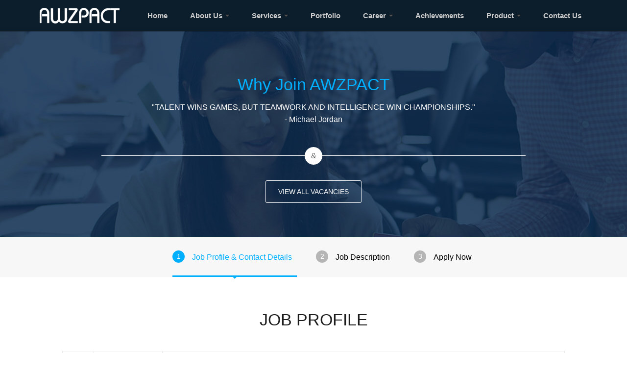

--- FILE ---
content_type: text/html; charset=UTF-8
request_url: https://www.awzpact.com/applynow/job/6
body_size: 11563
content:
<!DOCTYPE html>
<html lang="en">
<meta http-equiv="content-type" content="text/html;charset=UTF-8"/>
<head>
    <!--<base href="--><!--"  >-->
<!-- Global site tag (gtag.js) - Google Analytics -->
<script async src="https://www.googletagmanager.com/gtag/js?id=UA-101322476-1"></script>
<script>
  window.dataLayer = window.dataLayer || [];
  function gtag(){dataLayer.push(arguments);}
  gtag('js', new Date());

  gtag('config', 'UA-101322476-1');
</script>
<title>Awzpact Technologies & Services Pvt Ltd</title>
<meta name="description" content="Awzpact Technologies & services Pvt Ltd has made its humble beginnings in the year 2009 and has since, grown from strength to strength. ">
<meta name="keywords" content="">
<link rel="canonical" href="https://www.awzpact.com/applynow/job/6"/>


<meta charset="utf-8">
<!--[if IE]>
<meta http-equiv="X-UA-Compatible" content="IE=edge"><![endif]-->
<meta name="viewport" content="width=device-width, initial-scale=1.0, maximum-scale=1.0, user-scalable=0"/>
<link rel="apple-touch-icon" href="https://www.awzpact.com//images/awzpact_favicon.ico" type="image/x-icon">
<link rel="apple-touch-icon" href="https://www.awzpact.com//images/awzpact_favicon.ico" type="image/x-icon">
<link rel="apple-touch-icon" href="https://www.awzpact.com//images/awzpact_favicon.ico" type="image/x-icon">
<link rel="shortcut icon" href="https://www.awzpact.com//images/awzpact_favicon.ico" type="image/x-icon">
<link rel="stylesheet" type="text/css" href="https://www.awzpact.com/assets/css/custom-animations.css"/>
<link rel="stylesheet" type="text/css" href="https://www.awzpact.com/assets/css/lib/font-awesome.min.css"/>
<!--<link rel="stylesheet" type="text/css" href="--><!--assets/css/style.css" />-->


<!--<script src="--><!--assets/js/html5shiv.js"></script>-->
<!--<script src="--><!--assets/js/respond.min.js"></script>-->

<link rel="stylesheet" href="https://www.awzpact.com/assets/css/colorbox.css"/>
<link rel="stylesheet" href="https://www.awzpact.com/assets/css/timline.css"/>



<link rel="stylesheet" type="text/css" href="https://www.awzpact.com/css/new_style.css?v=1"/>
<link rel="stylesheet" type="text/css" href="https://www.awzpact.com/css/bouncing.css"/>

<link rel="stylesheet" type="text/css" href="https://www.awzpact.com/css/ddmenu.css"/>

<link href="https://www.awzpact.com/css/bootstrap-datepicker/css/bootstrap-datepicker3.min.css" rel="stylesheet"
      type="text/css"/>

<link href="https://www.awzpact.com/css/select2/css/select2.min.css" rel="stylesheet" type="text/css"/>
<link href="https://www.awzpact.com/css/select2/css/select2-bootstrap.min.css" rel="stylesheet" type="text/css"/>

<link href="https://www.awzpact.com/css/select2/css/select2.min.css" rel="stylesheet" type="text/css"/>
<link href="https://www.awzpact.com/css/select2/css/select2-bootstrap.min.css" rel="stylesheet" type="text/css"/>
<link rel="stylesheet" type="text/css" href="https://www.awzpact.com/css/new_style.css?v=1"/>
<link rel="stylesheet" type="text/css" href="https://www.awzpact.com/css/bouncing.css"/>


<link href="https://www.awzpact.com/css/bootstrap-datepicker/css/bootstrap-datepicker3.min.css" rel="stylesheet"
      type="text/css"/>

<link href="https://www.awzpact.com/css/select2/css/select2.min.css" rel="stylesheet" type="text/css"/>
<link href="https://www.awzpact.com/css/select2/css/select2-bootstrap.min.css" rel="stylesheet" type="text/css"/>


<link href="https://www.awzpact.com/style" rel="stylesheet" type="text/css"/>



<style>
    
    .navigation-header .navigation-brand .brand-logo .logo,
    .navigation-header .navigation-brand .brand-logo .logo.logo-alt {
        background-image: url('https://www.awzpact.com/uploads/logo/b5ba043d549f790bb4b377d8d9ad759e.png') !important;
    }
</style>
<!--[if lt IE 9]>
<script type="text/javascript" src="https://www.awzpact.com/assets/js/jquery-1.11.3.min.js?ver=1"></script>
<![endif]-->
<!--[if (gte IE 9) | (!IE)]><!-->
<script type="text/javascript" src="https://www.awzpact.com/assets/js/jquery-2.1.4.min68b3.js?ver=1"></script>
<!--<![endif]-->
<script type="text/javascript" src="https://www.awzpact.com/assets/js/bootstrap.min.js"></script></head>

<body id="landing-page" class="landing-page">

<!-- Preloader -->
<!--<div class="preloader-mask">-->
<!--    <div class="preloader">-->
<!--        <div class="spin base_clr_brd">-->
<!--            <div class="clip left">-->
<!--                <div class="circle"></div>-->
<!--            </div>-->
<!--            <div class="gap">-->
<!--                <div class="circle"></div>-->
<!--            </div>-->
<!--            <div class="clip right">-->
<!--                <div class="circle"></div>-->
<!--            </div>-->
<!--        </div>-->
<!--    </div>-->
<!--</div>-->


<!--Header Section-->



<style>
    .padding-menu {
        padding: 10px 0px;
    }

    #ddmenu ul li a:focus {
        color: #CCCCCC !important
    }

</style>

<header>
    <nav id="ddmenu">
        <div class="menu-icon"></div>
        <div class="container">
            <ul>
                <li class="no-sub logo_nobg" style="float:left; padding-top:10px; padding-bottom:0"><img
                            src="https://www.awzpact.com/images/awzpact_logo.png" class="logo_nobg"/></li>

                <li>
                    <a class="top-heading navPadding" href="https://www.awzpact.com/">Home</a>
                </li>

                                                            <li class="">
                            <a class="top-heading navPadding"
                               href="#">
                                About Us</a>
                                                            <i class="caret"></i>
                                <div class="dropdown">
                                    <div class="dd-inner">
                                        <ul class="column">
                                                                                            <li>
                                                    <a href="https://www.awzpact.com/about"
                                                       target="_self">
                                                        About AWZPACT                                                    </a>
                                                </li>
                                                                                            <li>
                                                    <a href="https://www.awzpact.com/page/why-awzpact-"
                                                       target="">
                                                        Why AWZPACT?                                                    </a>
                                                </li>
                                                                                            <li>
                                                    <a href="https://www.awzpact.com/page/life-in-awzpact"
                                                       target="">
                                                        Life in AWZPACT                                                    </a>
                                                </li>
                                                                                            <li>
                                                    <a href="https://www.awzpact.com/page/culture-beliefs"
                                                       target="">
                                                        Culture & Beliefs                                                    </a>
                                                </li>
                                                                                            <li>
                                                    <a href="https://www.awzpact.com/album/photo_album"
                                                       target="_self">
                                                        Events                                                    </a>
                                                </li>
                                                                                    </ul>
                                    </div>
                                </div>
                                                    </li>
                                        
    <li class="full-width">
        <a class="top-heading navPadding"
           href="https://www.awzpact.com/services">
            Services</a>
                    <i class="caret"></i>
            <div class="dropdown">
                <div class="dd-inner">
                    <ul class="column">
                                                    <li>
                                <a href="https://www.awzpact.com/services/view/1"
                                   target="">
                                    Mobile Application Development                                </a>
                            </li>
                                                    <li>
                                <a href="https://www.awzpact.com/services/view/2"
                                   target="">
                                    Consultancy Services                                </a>
                            </li>
                                                    <li>
                                <a href="https://www.awzpact.com/services/view/3"
                                   target="">
                                    Software Development                                </a>
                            </li>
                                                    <li>
                                <a href="https://www.awzpact.com/services/view/4"
                                   target="">
                                    ERP Implementation                                </a>
                            </li>
                                                    <li>
                                <a href="https://www.awzpact.com/services/view/6"
                                   target="">
                                    E-Commerce Solution                                </a>
                            </li>
                                                    <li>
                                <a href="https://www.awzpact.com/services/view/7"
                                   target="">
                                    Banking Solution                                </a>
                            </li>
                                                    <li>
                                <a href="https://www.awzpact.com/services/view/9"
                                   target="">
                                    Graphics Design Services                                </a>
                            </li>
                                                    <li>
                                <a href="https://www.awzpact.com/services/view/10"
                                   target="">
                                    Mobile E-Commerce Solution                                </a>
                            </li>
                                                    <li>
                                <a href="https://www.awzpact.com/services/view/11"
                                   target="">
                                    Internet Marketing                                </a>
                            </li>
                                                    <li>
                                <a href="https://www.awzpact.com/services/view/12"
                                   target="">
                                    Domain & Hosting                                </a>
                            </li>
                                                    <li>
                                <a href="https://www.awzpact.com/services/view/13"
                                   target="">
                                    Data Center & Server Configuration                                </a>
                            </li>
                                                    <li>
                                <a href="https://www.awzpact.com/services/view/14"
                                   target="">
                                    UIDAI & AADHAAR related Services                                </a>
                            </li>
                                                    <li>
                                <a href="https://www.awzpact.com/services/view/15"
                                   target="">
                                    CRM & Call Center Services                                </a>
                            </li>
                                                    <li>
                                <a href="https://www.awzpact.com/services/view/16"
                                   target="">
                                    Digital Signing Solution                                </a>
                            </li>
                                                    <li>
                                <a href="https://www.awzpact.com/services/view/17"
                                   target="">
                                    Corporate Film Making                                </a>
                            </li>
                                                    <li>
                                <a href="https://www.awzpact.com/services/view/18"
                                   target="">
                                    BI Tools Services                                </a>
                            </li>
                                                    <li>
                                <a href="https://www.awzpact.com/services/view/19"
                                   target="">
                                    AI Services                                </a>
                            </li>
                                                    <li>
                                <a href="https://www.awzpact.com/services/view/20"
                                   target="">
                                    IPV6 Based Network Solution                                </a>
                            </li>
                                                    <li>
                                <a href="https://www.awzpact.com/services/view/21"
                                   target="">
                                    IOT Based Solution                                </a>
                            </li>
                                                    <li>
                                <a href="https://www.awzpact.com/services/view/22"
                                   target="">
                                    Mobile Payment & Wallet                                </a>
                            </li>
                                                    <li>
                                <a href="https://www.awzpact.com/services/view/23"
                                   target="">
                                    Web Development                                </a>
                            </li>
                                                    <li>
                                <a href="https://www.awzpact.com/services/view/24"
                                   target="">
                                    GIS Solution                                </a>
                            </li>
                                            </ul>
                </div>
            </div>
            </li>


                                            <li>
                            <a class="top-heading navPadding" href="https://www.awzpact.com/portfolio"
                               target="_self">
                                Portfolio                            </a>
                        </li>
                                                                <li class="">
                            <a class="top-heading navPadding"
                               href="#">
                                Career</a>
                                                            <i class="caret"></i>
                                <div class="dropdown">
                                    <div class="dd-inner">
                                        <ul class="column">
                                                                                            <li>
                                                    <a href="https://www.awzpact.com/currentvacancies"
                                                       target="_self">
                                                        Current Vacancy                                                    </a>
                                                </li>
                                                                                            <li>
                                                    <a href="https://www.awzpact.com/whyjoin"
                                                       target="_self">
                                                        Why Join Us                                                    </a>
                                                </li>
                                                                                    </ul>
                                    </div>
                                </div>
                                                    </li>
                                                                <li>
                            <a class="top-heading navPadding" href="https://www.awzpact.com/award"
                               target="_self">
                                Achievements                            </a>
                        </li>
                                                                <li class="">
                            <a class="top-heading navPadding"
                               href="#">
                                Product</a>
                                                            <i class="caret"></i>
                                <div class="dropdown">
                                    <div class="dd-inner">
                                        <ul class="column">
                                                                                            <li>
                                                    <a href="https://www.awzpact.com/secure_my_certificate"
                                                       target="_self">
                                                        Secure My Certificate                                                    </a>
                                                </li>
                                                                                    </ul>
                                    </div>
                                </div>
                                                    </li>
                                                                <li>
                            <a class="top-heading navPadding" href="https://www.awzpact.com/contact"
                               target="_self">
                                Contact Us                            </a>
                        </li>
                    



                
            </ul>

        </div>
    </nav>
</header>

<style>
    .career_search_banner .career_banner_top {
        background: #043a4e url() no-repeat 0 0/cover;
        padding-top: 85px;
        position: relative;
        color: #fff;
        height: 100vh;
        width: 100%;
        display: table;
    }

    .orLine {
        border-bottom: 1px solid #fff;
        height: 40px;
        margin: 22px 12% 50px;
        position: relative;
    }

    .orCircleWrap {
        left: 0;
        position: absolute;
        text-align: center;
        top: 22px;
        width: 100%;
    }

    .orCircle {
        background: #fff none repeat scroll 0 0;
        border-radius: 18px;
        color: #656565;
        display: inline-block;
        height: 36px;
        line-height: 36px;
        width: 36px;
    }

    .searchKey {
        width: 100% !important;
        border: 1px solid #000033 !important;
    }

    .serviceBox1 {
        margin-bottom: 30px;
        padding: 40px;
        height: 300px !important
    }

    .benifit_section {
        background: url('https://www.awzpact.com/images/ineer-1.jpg');
        min-height: 300px !important;
        padding: 50px 0 20px 0 !important;
    }

    .benifit {
        padding: 20px !important;
    }
</style>


<style>
    .clickthrough-version {
        background: url('https://www.awzpact.com/images/career-tw-h7.png') center !important
    }

    .static-header {
        min-height: 180px !important;
    }

    .cart-list-item-price {
        font-size: 18px !important
    }

    input[type="checkbox"] {
        -webkit-appearance: checkbox;
    }

</style>
<div id="hero" class="static-header window-height light-text  clickthrough-version clearfix">
    <div class="overlay1"></div>
    <div class="heading-block align-center centered-block">
        <div class="container">
            <div class="animated fadeIn" data-animation="fadeIn" data-duartion="500"
                 style="animation-delay: 0ms; animation-duration: 1s;">


                <h3><span class="highlight">Why Join AWZPACT</span></h3>

                <div class="job_search">

                    "TALENT WINS GAMES, BUT TEAMWORK AND INTELLIGENCE WIN CHAMPIONSHIPS."<br/>- Michael Jordan
                    <div class="orLine">
                        <div class="orCircleWrap"><span class="orCircle">&amp;</span></div>
                    </div>

                </div>

            </div>
            <div class="animated fadeInUp" data-animation="fadeInUp" data-duartion="500" data-delay="200"
                 style="animation-delay: 200ms; animation-duration: 1s;">
                <a href="https://www.awzpact.com/currentvacancies" class="btn btn-outline ">View All Vacancies</a>
            </div>
        </div>
    </div>
</div>




    <div class="cart-checkout">
        <div class="cart-checkout-navigation">
            <ul class="cart-checkout-navigation-list" role="tablist">
                <li class="active"><a href="#review-order" role="tab" data-toggle="tab" aria-controls="review-order"
                                      aria-expanded="true" class="cart-checkout-navigation-list-item-link">Job Profile &
                        Contact Details</a></li>
                <li><a href="#payment-method" role="tab" data-toggle="tab" aria-controls="payment-method"
                       aria-expanded="true" class="cart-checkout-navigation-list-item-link">Job Description</a></li>
                <li><a href="#billing-details" role="tab" data-toggle="tab" aria-controls="billing-details"
                       aria-expanded="true" class="cart-checkout-navigation-list-item-link">Apply Now</a></li>
            </ul>
        </div>
    </div>
<style>
    .cart-checkout-content {
        width: 90% !important;
        max-width: 90% !important
    }

    .form-control {
        margin-bottom: 15px !important;
    }
</style>
<div class="container" style="padding-top:0">
    <div class="cart-checkout-content tab-content">

        
            <div id="review-order" role="tabpanel" class="tab-pane fade active in" aria-labelledby="review-order-tab">
                <h3 class="uppercase">Job Profile</h3>

                <table class="cart-list">
                    <tbody>
                    <tr class="cart-list-item">
                        <td class="cart-list-item-actions">1</td>
                        <td class="cart-list-item-price">Salary</td>
                        <td class="cart-list-item-meta">Best In Industry</td>
                    </tr>
                    <tr class="cart-list-item">
                        <td class="cart-list-item-actions">2</td>
                        <td class="cart-list-item-price">Industry Type</td>
                        <td class="cart-list-item-meta">IT - Software </td>
                    </tr>
                    <tr class="cart-list-item">
                        <td class="cart-list-item-actions">3</td>
                        <td class="cart-list-item-price">Department</td>
                        <td class="cart-list-item-meta">Development</td>
                    </tr>
                    <tr class="cart-list-item">
                        <td class="cart-list-item-actions">4</td>
                        <td class="cart-list-item-price">Designation</td>
                        <td class="cart-list-item-meta">Graphics Designer</td>
                    </tr>
                    <tr class="cart-list-item">
                        <td class="cart-list-item-actions">5</td>
                        <td class="cart-list-item-price">Key Skills</td>
                        <td class="cart-list-item-meta">Design Software (Photoshop, Illustrator, InDesign, etc.),Multimedia Design Software (Acrobat, etc.),After Effects and Premiere pro,Video Editing                        </td>
                    </tr>
                    <tr class="cart-list-item">
                        <td class="cart-list-item-actions">6</td>
                        <td class="cart-list-item-price">No of Requirement</td>
                        <td class="cart-list-item-meta">1</td>
                    </tr>
                    <tr class="cart-list-item">
                        <td class="cart-list-item-actions">7</td>
                        <td class="cart-list-item-price">Min Experiance</td>
                        <td class="cart-list-item-meta">3 Years 0 Months</td>
                    </tr>
                    <!--<tr class="cart-list-item">
                        <td class="cart-list-item-actions">8</td>
                        <td class="cart-list-item-price">Date</td>
                        <td class="cart-list-item-meta">                            to </td>
                    </tr>-->
                    <tr class="cart-list-item">
                        <td class="cart-list-item-actions">8</td>
                        <td class="cart-list-item-price">Contact Detail</td>
                        <td class="cart-list-item-meta">
                                                            Please Submit Your resume we will contact you as soon as possible
                                <br>
                                Email - <a href="/cdn-cgi/l/email-protection" class="__cf_email__" data-cfemail="a5c6c4d7c0c0d7e5c4d2dfd5c4c6d18bc6cac8">[email&#160;protected]</a>
                                                    </td>
                    </tr>


                    </tbody>


                </table>
                <div align:"center" style="text-align:center; width:35%; margin-left: 35%; margin-bottom: 35px;">
                    <input type="submit" name="Next" id="btnNext"
                        class="ish-sc-element ish-sc_button ish-small ish-color5 ish-text-color4" value="Next">

                </div>

            </div>

            <div id="payment-method" role="tabpanel" class="tab-pane fade" aria-labelledby="payment-method-tab">
                <h3 class="uppercase">Job Description</h3>
                <p><strong>Job Summary:</strong><br />We are seeking a talented Graphic Designer to join our creative team for website of Govt Department. The ideal candidate will have a strong portfolio showcasing their design<br />skills and a passion for creating visually stunning and impactful graphics that align with our brand identity.</p><br />
<p><strong>Job Location:Delhi</strong></p><br />
<p><strong>Client Type: Government</strong></p><br />
<p><strong>Key Responsibilities:</strong><br />Create visually appealing and engaging graphics for various marketing materials, including websites, social media, print collateral, and advertisements.<br />Collaborate with the marketing team to develop design concepts and translate them into compelling visual content.<br />Ensure brand consistency across all design projects and marketing channels.<br />Stay updated on design trends and best practices to maintain a competitive edge n the industry.<br />? Work on multiple projects simultaneously and meet deadlines while maintaining highquality standards.</p><br />
<p><strong>Qualifications:</strong><br />Bachelor&rsquo;s degree in Graphic Design or related field.<br />3-4 Years of experience as a Graphic Designer or similar role.<br />Proficient in Adobe Creative Suite (Photoshop, Illustrator, InDesign).<br />Strong portfolio showcasing creative and innovative design solutions.<br />Excellent attention to detail and organizational skills.</p>                <div align:"center" style="text-align:center; width:35%; margin-left: 35%; margin-bottom: 35px;">
                    <input type="submit" name="Next" id="btnNext2"
                        class="ish-sc-element ish-sc_button ish-small ish-color5 ish-text-color4" value="Next">

                </div>
            </div>


            <div id="billing-details" role="tabpanel" class="tab-pane fade" aria-labelledby="billing-details-tab">
                <h3 class="uppercase">Apply Now - Graphics Designer</h3>
                <form class="form billing-details-form2" method="post" action="https://www.awzpact.com/applynow/job/6" enctype="multipart/form-data">
    <table width="100%" align="center">
        <tbody>
        <tr>
            <td>
                <div class="wpb_wrapper ">
                    <h6><span class="highlight">Candidate Personal Detail</span></h6>
                    <div class=" col-sm-6   wpb_column column_container  ">
                        Name<span style="color:#FF0000; margin-left:25px; ">*</span><br/>
                        <input class="form-control" type="text" name="member_name" id="member_name" value=""
                               required="required">

                    </div>
                    <div class=" col-sm-6 ">
                        Email Id <span style="color:#FF0000; margin-left:25px; ">*</span>
                        <input class="form-control" type="email" name="member_email" id="member_email"
                               onblur="getempdetail(this.value);" value="" required="required"
                               pattern="[a-z0-9._%+-]+@[a-z0-9.-]+\.[a-z]{2,3}$">
                    </div>
                    <div class=" col-sm-6   wpb_column column_container  ">
                        Mobile No <span style="color:#FF0000; margin-left:25px; ">*</span>
                        <input class="form-control" type="text" name="member_phone" id="member_phone"
                               onblur="getempdata(this.value);" value="" required="required"
                               onkeypress="return event.charCode >= 48 &amp;&amp; event.charCode <= 57"
                               pattern="[0-9]{10}" maxlength="10">
                    </div>
                    <div class=" col-sm-6   wpb_column column_container  ">
                        Date of Birth<span style="color:#FF0000; margin-left:25px; ">*</span>
                        <input class="form-control datepicker" type="text" name="member_dob"
                               id="member_dob" value="" required="required">
                    </div>
                    <div class=" col-sm-6   wpb_column column_container  ">
                        Gender <span style="color:#FF0000; margin-left:25px; ">*</span>
                        <select name="member_gender" id="member_gender" class="form-control"
                                required="required">
                            <option value="0">--Select Gender--</option>
                            <option value="Male">Male</option>
                            <option value="Female">Female</option>
                        </select>

                    </div>
                    <div class=" col-sm-6   wpb_column column_container  ">
                        Marital Status <span style="color:#FF0000; margin-left:25px; ">*</span>
                        <select name="member_marital_status" id="member_marital_status" class="form-control"
                                required="required">
                            <option value="0">--Select Marital Status --</option>
                            <option value="Married">Married</option>
                            <option value="Single">Single</option>
                        </select>

                    </div>
                    <div class=" col-sm-12   wpb_column column_container  ">
                        Address<span style="color:#FF0000; margin-left:25px; ">*</span>
                        <input class="form-control" type="text" name="member_address" id="member_address"
                               value="" required="required">

                    </div>
                    <hr/>
                    <h6><span class="highlight">Candidate Acadmic Detail</span></h6>
                    <div class=" col-sm-6   wpb_column column_container  ">
                        Qualification <span style="color:#FF0000; margin-left:25px; ">*</span><br/>
                        <select name="qualification" id="qualification" class="form-control"
                                required="required">
                            <option value="">-- Select Qualification --</option>
                                                            <option value="1">Aviation</option>
                                                            <option value="2">B.A</option>
                                                            <option value="3">B. Arch</option>
                                                            <option value="4">B.B.A</option>
                                                            <option value="5">BCA</option>
                                                            <option value="6">B.Com</option>
                                                            <option value="7">BDS</option>
                                                            <option value="8">B.E/B.Tech</option>
                                                            <option value="9">B.Ed</option>
                                                            <option value="10">BHM</option>
                                                            <option value="11">BL/LLB</option>
                                                            <option value="12">B.Pharm</option>
                                                            <option value="13">B.Sc</option>
                                                            <option value="14">CA</option>
                                                            <option value="15">Class 12 / Inter</option>
                                                            <option value="16">CS</option>
                                                            <option value="17">Diploma</option>
                                                            <option value="18">ICWA</option>
                                                            <option value="19">M.A</option>
                                                            <option value="20">M. Arch</option>
                                                            <option value="21">MBA</option>
                                                            <option value="22">MBBS</option>
                                                            <option value="23">MCA</option>
                                                            <option value="24">M.Com</option>
                                                            <option value="25">MD/MS</option>
                                                            <option value="26">M. Ed</option>
                                                            <option value="27">M.E/M.Tech/MS</option>
                                                            <option value="28">ML/LLM</option>
                                                            <option value="29">M.Pharm</option>
                                                            <option value="30">Mphil</option>
                                                            <option value="31">M.Sc</option>
                                                            <option value="32">PGDCA</option>
                                                            <option value="33">PG Diploma</option>
                                                            <option value="34">PGDM</option>
                                                            <option value="35">Phd</option>
                                                            <option value="36">Other</option>
                                                            <option value="39">PGDBA</option>
                                                    </select>

                    </div>
                    <div class=" col-sm-6   wpb_column column_container  ">
                        Specialization / Branch <span
                                style="color:#FF0000; margin-left:25px; ">*</span><br/>
                        <select name="specialization" id="specialization" class="form-control"
                                required="required">
                            <option>Select Specialization</option>

                                                            <option value="34">Art & Design</option>
                                                            <option value="33">Biochemistry</option>
                                                            <option value="20">Biomaterials engineering </option>
                                                            <option value="19">Biomedical engineering </option>
                                                            <option value="30">Botany</option>
                                                            <option value="3">Business Management</option>
                                                            <option value="36">Business Studies</option>
                                                            <option value="21">Chemical engineering </option>
                                                            <option value="5">Chemistry</option>
                                                            <option value="16">Civil</option>
                                                            <option value="1">Computer Application</option>
                                                            <option value="13">Computer Science </option>
                                                            <option value="18">Electrical & Instrumentation</option>
                                                            <option value="17">Electrical Engineering</option>
                                                            <option value="2">Electronics & Tecommunication</option>
                                                            <option value="27">Entrepreneurship </option>
                                                            <option value="8">Finance</option>
                                                            <option value="35">Fine Art</option>
                                                            <option value="11">Foreign Trade</option>
                                                            <option value="37">Geography</option>
                                                            <option value="38">Geology</option>
                                                            <option value="39">History</option>
                                                            <option value="29">Hotel Management</option>
                                                            <option value="9">Human Resource</option>
                                                            <option value="22">Industrial engineering </option>
                                                            <option value="14">Information Technology</option>
                                                            <option value="10">International Business </option>
                                                            <option value="45">Language & Literature</option>
                                                            <option value="7">Marketing</option>
                                                            <option value="23">Materials engineering </option>
                                                            <option value="6">Mathematics</option>
                                                            <option value="15">Mechanical Engineering</option>
                                                            <option value="44">Media Studies</option>
                                                            <option value="32">Microbiology</option>
                                                            <option value="24">Nuclear engineering</option>
                                                            <option value="28">Organizational Management</option>
                                                            <option value="12">Other</option>
                                                            <option value="25">Petroleum engineering</option>
                                                            <option value="4">Physics</option>
                                                            <option value="41">Psychology</option>
                                                            <option value="40">Religious Studies</option>
                                                            <option value="26">Software engineering </option>
                                                            <option value="42">Statistics</option>
                                                            <option value="31">zoology</option>
                            
                        </select>

                    </div>

                    <div class=" col-sm-6   wpb_column column_container  ">
                        Year of Passing <span style="color:#FF0000; margin-left:25px; ">*</span><br/>
                        <select name="pass_year" id="pass_year" required="required" class="form-control">
                            <option value="0">Passing Year</option>
                                                            <option value="2001">2001</option>
                                                            <option value="2002">2002</option>
                                                            <option value="2003">2003</option>
                                                            <option value="2004">2004</option>
                                                            <option value="2005">2005</option>
                                                            <option value="2006">2006</option>
                                                            <option value="2007">2007</option>
                                                            <option value="2008">2008</option>
                                                            <option value="2009">2009</option>
                                                            <option value="2010">2010</option>
                                                            <option value="2011">2011</option>
                                                            <option value="2012">2012</option>
                                                            <option value="2013">2013</option>
                                                            <option value="2014">2014</option>
                                                            <option value="2015">2015</option>
                                                            <option value="2016">2016</option>
                                                            <option value="2017">2017</option>
                                                            <option value="2018">2018</option>
                                                            <option value="2019">2019</option>
                                                            <option value="2020">2020</option>
                                                            <option value="2021">2021</option>
                                                            <option value="2022">2022</option>
                                                            <option value="2023">2023</option>
                                                            <option value="2024">2024</option>
                                                            <option value="2025">2025</option>
                                                            <option value="2026">2026</option>
                                                    </select>

                    </div>

                    

                    <div class=" col-sm-6   wpb_column column_container  ">
                        Total Experience <span style="color:#FF0000; margin-left:25px;  ">* &nbsp; &nbsp; &nbsp; </span>
                        <br>
                        <select name="expyears" id="expyears" class="form-control col-sm-6"
                                style="width:47%; display:inline;" required="required">
                            <option selected="">- Year -</option>
                                                            <option value="0">0</option>
                                                            <option value="1">1</option>
                                                            <option value="2">2</option>
                                                            <option value="3">3</option>
                                                            <option value="4">4</option>
                                                            <option value="5">5</option>
                                                            <option value="6">6</option>
                                                            <option value="7">7</option>
                                                            <option value="8">8</option>
                                                            <option value="9">9</option>
                                                            <option value="10">10</option>
                                                            <option value="11">11</option>
                                                            <option value="12">12</option>
                                                            <option value="13">13</option>
                                                            <option value="14">14</option>
                                                            <option value="15">15</option>
                                                            <option value="16">16</option>
                                                            <option value="17">17</option>
                                                            <option value="18">18</option>
                                                            <option value="19">19</option>
                                                            <option value="20">20</option>
                                                            <option value="21">21</option>
                                                            <option value="22">22</option>
                                                            <option value="23">23</option>
                                                            <option value="24">24</option>
                                                            <option value="25">25</option>
                                                    </select>
                        <select name="expmonths" id="expmonths" class="form-control col-sm-6"
                                style="width:47%; margin-left:10px; display:inline;" required="required">
                            <option selected="">- Month -</option>
                                                            <option value="0">0</option>
                                                            <option value="1">1</option>
                                                            <option value="2">2</option>
                                                            <option value="3">3</option>
                                                            <option value="4">4</option>
                                                            <option value="5">5</option>
                                                            <option value="6">6</option>
                                                            <option value="7">7</option>
                                                            <option value="8">8</option>
                                                            <option value="9">9</option>
                                                            <option value="10">10</option>
                                                            <option value="11">11</option>
                                                            <option value="12">12</option>
                                                    </select>

                    </div>
                    <div class=" col-sm-6   wpb_column column_container  ">
                        Current Annual Salary <span style="color:#FF0000; margin-left:25px; ">*</span><br/>
                        <select name="currentlac" id="currentlac" class="form-control col-sm-6 "
                                style="width:47%; display:inline;" required="required">
                            <option value="">Lacs</option>
                                                            <option value="0">0</option>
                                                            <option value="1">1</option>
                                                            <option value="2">2</option>
                                                            <option value="3">3</option>
                                                            <option value="4">4</option>
                                                            <option value="5">5</option>
                                                            <option value="6">6</option>
                                                            <option value="7">7</option>
                                                            <option value="8">8</option>
                                                            <option value="9">9</option>
                                                            <option value="10">10</option>
                                                            <option value="11">11</option>
                                                            <option value="12">12</option>
                                                            <option value="13">13</option>
                                                            <option value="14">14</option>
                                                            <option value="15">15</option>
                                                            <option value="16">16</option>
                                                            <option value="17">17</option>
                                                            <option value="18">18</option>
                                                            <option value="19">19</option>
                                                            <option value="20">20</option>
                                                            <option value="21">21</option>
                                                            <option value="22">22</option>
                                                            <option value="23">23</option>
                                                            <option value="24">24</option>
                                                            <option value="25">25</option>
                                                    </select>
                        <select name="currentthousend" id="currentthousend" class="form-control col-sm-6 "
                                style="width:47%; margin-left:10px; display:inline;" required="required">
                            <option value="">Thousand</option>
                                                            <option value="0">0</option>
                                                            <option value="1">1</option>
                                                            <option value="2">2</option>
                                                            <option value="3">3</option>
                                                            <option value="4">4</option>
                                                            <option value="5">5</option>
                                                            <option value="6">6</option>
                                                            <option value="7">7</option>
                                                            <option value="8">8</option>
                                                            <option value="9">9</option>
                                                    </select>

                    </div>
                    <div class=" col-sm-6   wpb_column column_container  ">
                        Expected Annual Salary <span style="color:#FF0000; margin-left:25px; ">*</span><br/>
                        <select name="expectlac" id="expectlac" class="form-control col-sm-6 "
                                style="width:47%; display:inline;" required="required">
                            <option value="">Lacs</option>
                                                            <option value="0">0</option>
                                                            <option value="1">1</option>
                                                            <option value="2">2</option>
                                                            <option value="3">3</option>
                                                            <option value="4">4</option>
                                                            <option value="5">5</option>
                                                            <option value="6">6</option>
                                                            <option value="7">7</option>
                                                            <option value="8">8</option>
                                                            <option value="9">9</option>
                                                            <option value="10">10</option>
                                                            <option value="11">11</option>
                                                            <option value="12">12</option>
                                                            <option value="13">13</option>
                                                            <option value="14">14</option>
                                                            <option value="15">15</option>
                                                            <option value="16">16</option>
                                                            <option value="17">17</option>
                                                            <option value="18">18</option>
                                                            <option value="19">19</option>
                                                            <option value="20">20</option>
                                                            <option value="21">21</option>
                                                            <option value="22">22</option>
                                                            <option value="23">23</option>
                                                            <option value="24">24</option>
                                                            <option value="25">25</option>
                                                    </select>
                        <select name="expectthousend" id="expectthousend" class="form-control col-sm-6 "
                                style="width:47%; margin-left:10px; display:inline;" required="required">
                            <option value="">Thousand</option>
                                                            <option value="0">0</option>
                                                            <option value="1">1</option>
                                                            <option value="2">2</option>
                                                            <option value="3">3</option>
                                                            <option value="4">4</option>
                                                            <option value="5">5</option>
                                                            <option value="6">6</option>
                                                            <option value="7">7</option>
                                                            <option value="8">8</option>
                                                            <option value="9">9</option>
                                                    </select>

                    </div>
                    <div class=" col-sm-6   wpb_column column_container  ">
                        Prefered Location1 <span style="color:#FF0000; margin-left:25px; ">*</span><br/>
                        <select name="pref_location1" id="pref_location1" class="form-control"
                                required="required">
                            <option value="">-- Select Prefered Location --</option>
                                                        <option value="1">Bhopal</option>
                                                    </select>

                    </div>
                    <div class=" col-sm-6   wpb_column column_container  ">
                        Prefered Location2 <span style="color:#FF0000; margin-left:25px; ">*</span>
                        <select name="pref_location2" id="pref_location2" class="form-control"
                                required="required">
                            <option value="">-- Select Prefered Location --</option>
                                                        <option value="1">Bhopal</option>
                                                    </select>

                    </div>


                    <div class=" col-sm-6   wpb_column column_container  ">
                        Notice Period (in Days) :<span
                                style="color:#FF0000; margin-left:25px; ">*</span><br/>
                        <input name="notice_period" id="notice_period" class="form-control" type="text"
                               value="" required="required"
                               onkeypress="return event.charCode >= 48 &amp;&amp; event.charCode <= 57"
                               pattern="\d*">

                    </div>

                    <div class=" col-sm-6   wpb_column column_container  ">
                        Resume :<span style="color:#FF0000; margin-left:25px; ">*</span>
                        <input name="resume" id="resume" type="file" value="" required="required"
                               class="form-control"
                               onchange="check_file(this.value); check_file_size(this.value);">
                        <h6 id="file_error" style="display:none; color:red;" class="alert_error"><b>Please
                                Upload file type of Doc, Pdf</b></h6>

                    </div>
                    <div class=" col-sm-6   wpb_column column_container  "></div>
                    <div class=" col-sm-6   wpb_column column_container  ">
                        <ol>
                            <li>&#8226; File size must be 1MB or less.</li>
                            <li>&#8226; DOC & PDF files are allowed.</li>
                        </ol>
                    </div>
                    <div class="clearfix"></div>

                    <div class=" col-sm-12   wpb_column column_container  ">
                        Key Skills <span style="color:#FF0000; margin-left:25px; ">*</span><br/>

                        <select name="key_skills[]" id="key_skills" class="form-control select2" required="required"
                                style="width: 100%"
                                multiple="multiple"
                        >
                                                            <option value="14">Spring</option>
                                                            <option value="15">J2SE</option>
                                                            <option value="16">J2EE</option>
                                                            <option value="17">Hibernet</option>
                                                            <option value="18">html</option>
                                                            <option value="19">css</option>
                                                            <option value="20">jquery</option>
                                                            <option value="21">jsp servlet</option>
                                                            <option value="22">SQL Queries</option>
                                                            <option value="23">Applets</option>
                                                            <option value="24">Web Frameworks like Struts</option>
                                                            <option value="25"> Web Services - SOAP / REST</option>
                                                            <option value="26">Markup Languages like XML and JSON</option>
                                                            <option value="27">Frameworks like Swing, SWT, AWT, JavaFX</option>
                                                            <option value="28">IDE( Eclipse and netbeans)</option>
                                                            <option value="29">SDK</option>
                                                            <option value="30">Android studio</option>
                                                            <option value="31">GIT</option>
                                                            <option value="32">Javascript</option>
                                                            <option value="33">Ruby or Python or PHP</option>
                                                            <option value="34">AJAX</option>
                                                            <option value="35">Typography</option>
                                                            <option value="36">Design Software (Photoshop, Illustrator, InDesign, etc.)</option>
                                                            <option value="37">Multimedia Design Software (Acrobat, etc.)</option>
                                                            <option value="38">Color Theory</option>
                                                            <option value="39">After Effects and Premiere pro</option>
                                                            <option value="40">Layout/Conversion Optimization</option>
                                                            <option value="41">Print Design</option>
                                                            <option value="42">Video Editing</option>
                                                            <option value="71">Co-ordinating Tasks</option>
                                                            <option value="72">Communication (emails)</option>
                                                            <option value="77">Oracle 11g</option>
                                                            <option value="78">MySQL</option>
                                                            <option value="79">SQL Sever</option>
                                                            <option value="80">MCSA SQL Server</option>
                                                            <option value="81">PL-SQL</option>
                                                            <option value="82">PHP</option>
                                                            <option value="83">CMS</option>
                                                            <option value="94">Apache Nifi</option>
                                                            <option value="95">PostgreSQL</option>
                                                            <option value="96">noSQL (MongoDB, AranboDB, redis)</option>
                                                            <option value="97">Data Quality Control</option>
                                                            <option value="98">Data Analysis Tools</option>
                                                            <option value="99">Data Cleansing</option>
                                                            <option value="100">Data Enrichment Techniques</option>
                                                            <option value="101">Data Visualisations</option>
                                                            <option value="102">Big data analysis Programming</option>
                                                            <option value="103">Microservices</option>
                                                            <option value="104">Spring boot</option>
                                                            <option value="106">Webservices</option>
                                                            <option value="107">Restful Webservices</option>
                                                            <option value="108">Kotlin</option>
                                                            <option value="109">React js,</option>
                                                            <option value="110">Nextjs</option>
                                                            <option value="111">Content Writing</option>
                                                            <option value="112">Haproxy,</option>
                                                            <option value="113">Node JS</option>
                                                            <option value="114">C#</option>
                                                            <option value="115">.Net</option>
                                                            <option value="120">Mongo DB</option>
                                                            <option value="121">MariaDB</option>
                                                            <option value="122">AWS ECS</option>
                                                            <option value="123">ELK</option>
                                                            <option value="124">Docker</option>
                                                            <option value="125">Kubernetes</option>
                                                            <option value="126">Linux</option>
                                                            <option value="127">Tomcat</option>
                                                            <option value="128">Nginx</option>
                                                            <option value="129">Nginx reverse Proxy </option>
                                                            <option value="131">DNS server</option>
                                                            <option value="132">RabbitMQ cluster </option>
                                                            <option value="133">Maxscale</option>
                                                            <option value="136">ELK Cluster</option>
                                                            <option value="137">master slave replication</option>
                                                            <option value="138"> A W S Load Balancer</option>
                                                            <option value="140">Redis cluster</option>
                                                            <option value="141">Network architecture (LAN/WAN)</option>
                                                            <option value="142">CI/CD pipeline</option>
                                                            <option value="143">MongoDB  Replications</option>
                                                            <option value="144">database(SQL and NoSQL)</option>
                                                            <option value="145">Caching</option>
                                                            <option value="146">Apache reverse Proxy</option>
                                                            <option value="147">NodeJS</option>
                                                            <option value="148">NestJS</option>
                                                            <option value="149">Python</option>
                                                            <option value="150">API Creation</option>
                                                            <option value="151">Apache</option>
                                                            <option value="152">Haproxy</option>
                                                            <option value="153">Nest JS PHP Framework</option>
                                                            <option value="154">JIRA</option>
                                                            <option value="155">Open Forge Task Manager </option>
                                                            <option value="156">API Gateway</option>
                                                            <option value="157">Service mesh</option>
                                                            <option value="158">zipkin</option>
                                                            <option value="159">Kibana</option>
                                                            <option value="160">Grafana</option>
                                                            <option value="161">Prometheus</option>
                                                            <option value="162">SonarQube</option>
                                                            <option value="163">CI/CD</option>
                                                            <option value="164">AWS/Azure/Google</option>
                                                            <option value="165">Airflow</option>
                                                            <option value="166">Dataflow</option>
                                                            <option value="167">ETL</option>
                                                            <option value="169">Cloud Networking</option>
                                                            <option value="170">Backend Architecture</option>
                                                            <option value="171">Skywalker</option>
                                                            <option value="172">C</option>
                                                            <option value="173">Post Grace</option>
                                                            <option value="174">Oracle</option>
                                                            <option value="175">MS-Office</option>
                                                            <option value="176">Laravel</option>
                                                    </select>

                    </div>
                    <br>


                    <div class=" col-sm-12   wpb_column column_container  ">
                        Remark<span style="color:#FF0000; margin-left:25px; ">*</span><br/>
                        <textarea class="form-control" name="remark" id="remark"
                                  style="height:60px"></textarea>

                    </div>
                </div>
            </td>
        </tr>
        </tbody>
    </table>

    <input type="checkbox" name="declaration" id="declaration" required="required" value="checked">&nbsp;&nbsp;&nbsp;I
    hereby declare that all the information furnished above is true to the best of my knowledge.

    <br>
    <br>


    <div class="form-group is-focused" align="center"
         style="text-align:center; width:35%; margin-left: 35%;">
        <span id="captImg"><img  src="https://www.awzpact.com/uploads/captcha_images/1770079813.9795.jpg" style="width: 200; height: 50; border: 0;" alt=" " /></span>
        <a href="javascript:refresh_captcha();" class="refreshCaptcha ml-2"><i class="fa fa-refresh"></i></a>
        <input type="text" placeholder="Enter captcha " class="form-control valid" required="required"
               aria-required="true" value="" name="captcha" id="concaptcha" autocomplete="off">
        <br>
        <input type="submit" name="submit" id=""
               class="ish-sc-element ish-sc_button ish-small ish-color5 ish-text-color4" value="Submit">
        <input type="reset" name="reset" class="btn btn-danger" value="Reset">
    </div>



    <div class="clearfix"></div>
    <br>
    <br>
</form>
<style>

    .select2-selection__rendered, .select2-search__field {
        width: 100% !important;
    }
</style>
<script data-cfasync="false" src="/cdn-cgi/scripts/5c5dd728/cloudflare-static/email-decode.min.js"></script><script>
    function refresh_captcha() {
        $.get('https://www.awzpact.com/applynow/refresh', function (data) {
            $('#captImg').html(data);
        });
    }
</script>            </div>
        
    </div>

    

</div>

<script>
        $('#btnNext').click(function () {
            $('.cart-checkout-navigation-list > .active').next('li').find('a').trigger('click');
        });

        $('#btnNext2').click(function () {
            $('.cart-checkout-navigation-list > .active').next('li').find('a').trigger('click');
        });
    </script>


		


<!--Footer Section-->
<style>
.footer_dar_blue{background:url(https://www.awzpact.com/images/bg-starfield-02.gif) no-repeat !important; background-size:100% 100% !important; }
.footer_bottom{background:#0c1d2c; padding:15px 0; text-align:center}
.footer .footer-content{padding:80px 0 30px 0 !important;}
</style>

<footer id="footer" class="footer light-text footer_dar_blue">
    <div class="container">
        <div class="footer-content row">
            <div class="col-md-6 col-sm-12">
                <div class="logo-wrapper">
                    
                    <img width="200" src="https://www.awzpact.com/uploads/logo/f6161a84911f8e1038a47303df4d2e65.png" alt="logo" />
                </div>
                 
                      <a href="https://google.com">
                                <img src="https://www.awzpact.com/uploads/social/b7a63028af7c61da303272d9dd6ceac8.png" height="50">
                            </a>
                    
                      <a href="https://skype.com">
                                <img src="https://www.awzpact.com/uploads/social/cfb555d0446c4d95d51e9c3bba7a18ba.png" height="50">
                            </a>
                    
                      <a href="https://www.youtube.com/user/awzpact">
                                <img src="https://www.awzpact.com/uploads/social/8d2878bcb5f72208e87311f4ca58a961.png" height="50">
                            </a>
                    
                      <a href="https://www.linkedin.com/company/awzpact-technologies-&-services">
                                <img src="https://www.awzpact.com/uploads/social/16ead07c669221288748cfd8ff5c8198.png" height="50">
                            </a>
                    
                      <a href="https://twitter.com/awzpact">
                                <img src="https://www.awzpact.com/uploads/social/378ea9dad2d88478eabf99a973beee41.png" height="50">
                            </a>
                    
                      <a href="https://www.facebook.com/pages/Awzpact-Technologies-Services/135376256567219">
                                <img src="https://www.awzpact.com/uploads/social/c243203007edc117dccbd2d7cf37969e.png" height="50">
                            </a>
                    
            </div>
            
            <div class="col-sm-6 col-xs-12 text-right">
                <h2 style="margin-top:0">Get In Touch</h2>
                <p>
                    S-10, Radha Krishna Complex, Zone 2, M.P. Nagar, Bhopal <br><br>
AT-Space II, 36-E, Zone 2, M.P. Nagar, Bhopal</br>
                    <a href="/cdn-cgi/l/email-protection" class="__cf_email__" data-cfemail="86eee3eaf6e2e3f5edc6e7f1fcf6e7e5f2a8e5e9eb">[email&#160;protected]</a> / 
                    9755009800                </p>
            </div>
        </div>
    </div>
   
</footer>
<footer id="footer" class="footer light-text footer_bottom" style="background:#0c1d2c">
    
    <div class="copyright">Awzpact Technologies and Services Pvt. Ltd..</div>
</footer>
<div class="back-to-top"><i class="fa fa-angle-up fa-3x"></i></div>



<!-- jQuery (necessary for Bootstrap's JavaScript plugins) -->



<script data-cfasync="false" src="/cdn-cgi/scripts/5c5dd728/cloudflare-static/email-decode.min.js"></script><script type="text/javascript" src="https://www.awzpact.com/assets/js/jquery.flexslider-min.js"></script>
<script type="text/javascript" src="https://www.awzpact.com/assets/js/jquery.appear.js"></script>
<script type="text/javascript" src="https://www.awzpact.com/assets/js/jquery.plugin.js"></script>
<script type="text/javascript" src="https://www.awzpact.com/assets/js/jquery.countdown.js"></script>
<script type="text/javascript" src="https://www.awzpact.com/assets/js/jquery.waypoints.min.js"></script>
<!--<script type="text/javascript" src="--><!--js/jquery.validate.min.js"></script>-->
<script type="text/javascript" src="https://www.awzpact.com/assets/js/jquery.mb.YTPlayer.min.js"></script>
<script type="text/javascript" src="https://www.awzpact.com/assets/js/jquery-ui-slider.min.js"></script>
<script type="text/javascript" src="https://www.awzpact.com/assets/js/toastr.min.js"></script>
<script type="text/javascript" src="https://www.awzpact.com/assets/js/jquery.bxslider.min.js"></script>
<script type="text/javascript" src="https://www.awzpact.com/assets/js/startuply.js?ver=1.1"></script>
<script src="https://www.awzpact.com/css/bootstrap-datepicker/js/bootstrap-datepicker.min.js"
        type="text/javascript"></script>
<script src="https://www.awzpact.com/css/select2/js/select2.full.min.js" type="text/javascript"></script>


<script src="https://www.awzpact.com/assets/js/jquery.colorbox.js"></script>
<script>
    $(document).ready(function(){
        //Examples of how to assign the Colorbox event to elements
        $(".group1").colorbox({rel:'group1'});
        $(".group2").colorbox({rel:'group2', transition:"fade"});
        $(".group3").colorbox({rel:'group3', transition:"none", width:"75%", height:"75%"});
        $(".group4").colorbox({rel:'group4', slideshow:true});
        $(".ajax").colorbox();
        $(".youtube").colorbox({iframe:true, innerWidth:640, innerHeight:390});
        $(".vimeo").colorbox({iframe:true, innerWidth:500, innerHeight:409});
        $(".iframe").colorbox({iframe:true, width:"80%", height:"80%"});
        $(".inline").colorbox({inline:true, width:"50%"});
        $(".callbacks").colorbox({
            onOpen:function(){ alert('onOpen: colorbox is about to open'); },
            onLoad:function(){ alert('onLoad: colorbox has started to load the targeted content'); },
            onComplete:function(){ alert('onComplete: colorbox has displayed the loaded content'); },
            onCleanup:function(){ alert('onCleanup: colorbox has begun the close process'); },
            onClosed:function(){ alert('onClosed: colorbox has completely closed'); }
        });

        $('.non-retina').colorbox({rel:'group5', transition:'none'})
        $('.retina').colorbox({rel:'group5', transition:'none', retinaImage:true, retinaUrl:true});

        //Example of preserving a JavaScript event for inline calls.
        $("#click").click(function(){
            $('#click').css({"background-color":"#f00", "color":"#fff", "cursor":"inherit"}).text("Open this window again and this message will still be here.");
            return false;
        });

        if ($.isFunction($.fn.datepicker)) {
            $(".datepicker").datepicker(
                {
                    autoclose: true,
                    format: 'yyyy-mm-dd'
                }
            );
        }
        if ($.isFunction($.fn.select2)) {
            $(".select2").select2({placeholder: "Select"});
        }

        
    });
</script>


<script type="text/javascript" src="https://www.awzpact.com/js/ddmenu.js?v=1.2"></script>
<script type="text/javascript" src="https://www.awzpact.com/assets/js/autocomplete.js?v=1.2"></script>
<link rel="stylesheet" type="text/css" href="https://www.awzpact.com/assets/css/autocomplete.css"/>


<script>
    $(document).ready(function () {
        $('.refreshCaptcha').on('click', function () {
            $.get('https://www.awzpact.com/contact/refresh', function (data) {
                $('#captImg').html(data);
            });
        });


    });
</script>
<script>


    function resumeKeywords() {
        key_arr = [];
        key = $("#skill").val();

        // $(".key").each(function(){
        //     keyskill = $(this).html();
        //     key = keyskill.split(' ');
        //     key_arr.push(key);
        //     // key.push(key_arr);
        //
        // });

        arr = key.split(',');
        key_arr.push(arr);

        var words = arr;
        console.log(words);
        // var words = ['boat', 'bear', 'dog', 'drink', 'elephant', 'fruit'];


        $('#searchform').autocomplete({
            hints: words
        });
    }
</script>

<script>(function(){function c(){var b=a.contentDocument||a.contentWindow.document;if(b){var d=b.createElement('script');d.innerHTML="window.__CF$cv$params={r:'9c7deecc5da4910d',t:'MTc3MDA3OTgxMg=='};var a=document.createElement('script');a.src='/cdn-cgi/challenge-platform/scripts/jsd/main.js';document.getElementsByTagName('head')[0].appendChild(a);";b.getElementsByTagName('head')[0].appendChild(d)}}if(document.body){var a=document.createElement('iframe');a.height=1;a.width=1;a.style.position='absolute';a.style.top=0;a.style.left=0;a.style.border='none';a.style.visibility='hidden';document.body.appendChild(a);if('loading'!==document.readyState)c();else if(window.addEventListener)document.addEventListener('DOMContentLoaded',c);else{var e=document.onreadystatechange||function(){};document.onreadystatechange=function(b){e(b);'loading'!==document.readyState&&(document.onreadystatechange=e,c())}}}})();</script><script defer src="https://static.cloudflareinsights.com/beacon.min.js/vcd15cbe7772f49c399c6a5babf22c1241717689176015" integrity="sha512-ZpsOmlRQV6y907TI0dKBHq9Md29nnaEIPlkf84rnaERnq6zvWvPUqr2ft8M1aS28oN72PdrCzSjY4U6VaAw1EQ==" data-cf-beacon='{"version":"2024.11.0","token":"4822e3984d5a43448f5c275f80bde4b7","r":1,"server_timing":{"name":{"cfCacheStatus":true,"cfEdge":true,"cfExtPri":true,"cfL4":true,"cfOrigin":true,"cfSpeedBrain":true},"location_startswith":null}}' crossorigin="anonymous"></script>
</body>
</html>





--- FILE ---
content_type: text/css
request_url: https://www.awzpact.com/assets/css/custom-animations.css
body_size: 1522
content:
@import 'lib/animate.css';
/* ----------------------------------------------------------------------------
    Animations
---------------------------------------------------------------------------- */
/* ----------------------------------------------------------------------------
    Custom animations
---------------------------------------------------------------------------- */
@-moz-document url-prefix() {
  .animated,
  .animated * {
    outline: 1px solid transparent;
  }
}
.animated {
  opacity: 0;
}
.animated.roll3dInTop {
  -webkit-animation: roll3dInTop 0.7s 0s 1;
  -moz-animation: roll3dInTop 0.7s 0s 1;
  -o-animation: roll3dInTop 0.7s 0s 1;
  animation: roll3dInTop 0.7s 0s 1;
}
.animated.roll3dInRight {
  -webkit-animation: roll3dInRight 0.7s 0s 1;
  -moz-animation: roll3dInRight 0.7s 0s 1;
  -o-animation: roll3dInRight 0.7s 0s 1;
  animation: roll3dInRight 0.7s 0s 1;
}
.animated.roll3dInLeft {
  -webkit-animation: roll3dInLeft 0.7s 0s 1;
  -moz-animation: roll3dInLeft 0.7s 0s 1;
  -o-animation: roll3dInLeft 0.7s 0s 1;
  animation: roll3dInLeft 0.7s 0s 1;
}
.animated.flip3dHorizontal {
  -webkit-animation: flip3dHorizontal 0.7s 0s 1;
  -moz-animation: flip3dHorizontal 0.7s 0s 1;
  -o-animation: flip3dHorizontal 0.7s 0s 1;
  animation: flip3dHorizontal 0.7s 0s 1;
}
.animated.flip3dVertical {
  -webkit-animation: flip3dVertical 0.7s 0s 1;
  -moz-animation: flip3dVertical 0.7s 0s 1;
  -o-animation: flip3dVertical 0.7s 0s 1;
  animation: flip3dVertical 0.7s 0s 1;
}
.animated.flip3dInTop {
  -webkit-animation: flip3dInTop 0.7s 0s 1;
  -moz-animation: flip3dInTop 0.7s 0s 1;
  -o-animation: flip3dInTop 0.7s 0s 1;
  animation: flip3dInTop 0.7s 0s 1;
  -webkit-transform-origin: 50% 100%;
  -moz-transform-origin: 50% 100%;
  -o-transform-origin: 50% 100%;
  -ms-transform-origin: 50% 100%;
  transform-origin: 50% 100%;
}
.animated.flip3dInBottom {
  -webkit-animation: flip3dInBottom 0.7s 0s 1;
  -moz-animation: flip3dInBottom 0.7s 0s 1;
  -o-animation: flip3dInBottom 0.7s 0s 1;
  animation: flip3dInBottom 0.7s 0s 1;
  -webkit-transform-origin: 50% 0;
  -moz-transform-origin: 50% 0;
  -o-transform-origin: 50% 0;
  -ms-transform-origin: 50% 0;
  transform-origin: 50% 0;
}
.animated.flip3dInLeft {
  -webkit-animation: flip3dInLeft 0.7s 0s 1;
  -moz-animation: flip3dInLeft 0.7s 0s 1;
  -o-animation: flip3dInLeft 0.7s 0s 1;
  animation: flip3dInLeft 0.7s 0s 1;
  -webkit-transform-origin: 100% 50%;
  -moz-transform-origin: 100% 50%;
  -o-transform-origin: 100% 50%;
  -ms-transform-origin: 100% 50%;
  transform-origin: 100% 50%;
}
.animated.flip3dInright {
  -webkit-animation: flip3dInright 0.7s 0s 1;
  -moz-animation: flip3dInright 0.7s 0s 1;
  -o-animation: flip3dInright 0.7s 0s 1;
  animation: flip3dInright 0.7s 0s 1;
  -webkit-transform-origin: 0 50%;
  -moz-transform-origin: 0 50%;
  -o-transform-origin: 0 50%;
  -ms-transform-origin: 0 50%;
  transform-origin: 0 50%;
}
.animated.bounce,
.animated.flash,
.animated.pulse,
.animated.rubberBand,
.animated.shake,
.animated.swing,
.animated.tada,
.animated.wobble,
.animated.jello,
.animated.bounceIn,
.animated.bounceInDown,
.animated.bounceInLeft,
.animated.bounceInRight,
.animated.bounceInUp,
.animated.bounceOut,
.animated.bounceOutDown,
.animated.bounceOutLeft,
.animated.bounceOutRight,
.animated.bounceOutUp,
.animated.fadeIn,
.animated.fadeInDown,
.animated.fadeInDownBig,
.animated.fadeInLeft,
.animated.fadeInLeftBig,
.animated.fadeInRight,
.animated.fadeInRightBig,
.animated.fadeInUp,
.animated.fadeInUpBig,
.animated.fadeOut,
.animated.fadeOutDown,
.animated.fadeOutDownBig,
.animated.fadeOutLeft,
.animated.fadeOutLeftBig,
.animated.fadeOutRight,
.animated.fadeOutRightBig,
.animated.fadeOutUp,
.animated.fadeOutUpBig,
.animated.flipInX,
.animated.flipInY,
.animated.flipOutX,
.animated.flipOutY,
.animated.lightSpeedIn,
.animated.lightSpeedOut,
.animated.rotateIn,
.animated.rotateInDownLeft,
.animated.rotateInDownRight,
.animated.rotateInUpLeft,
.animated.rotateInUpRight,
.animated.rotateOut,
.animated.rotateOutDownLeft,
.animated.rotateOutDownRight,
.animated.rotateOutUpLeft,
.animated.rotateOutUpRight,
.animated.hinge,
.animated.rollIn,
.animated.rollOut,
.animated.zoomIn,
.animated.zoomInDown,
.animated.zoomInLeft,
.animated.zoomInRight,
.animated.zoomInUp,
.animated.zoomOut,
.animated.zoomOutDown,
.animated.zoomOutLeft,
.animated.zoomOutRight,
.animated.zoomOutUp,
.animated.slideInDown,
.animated.slideInLeft,
.animated.slideInRight,
.animated.slideInUp,
.animated.slideOutDown,
.animated.slideOutLeft,
.animated.slideOutRight,
.animated.slideOutUp,
.animated.roll3dInTop,
.animated.roll3dInLeft,
.animated.roll3dInRight,
.animated.flip3dHorizontal,
.animated.flip3dVertical,
.animated.flip3dInTop,
.animated.flip3dInBottom,
.animated.flip3dInLeft,
.animated.flip3dInRight {
  opacity: 1;
}
.animated.fadeInDown,
.animated.fadeInDownBig,
.animated.fadeInLeft,
.animated.fadeInLeftBig,
.animated.fadeInRight,
.animated.fadeInRightBig,
.animated.fadeInUp,
.animated.fadeInUpBig,
.animated.fadeOutDown,
.animated.fadeOutDownBig,
.animated.fadeOutLeft,
.animated.fadeOutLeftBig,
.animated.fadeOutRight,
.animated.fadeOutRightBig,
.animated.fadeOutUp,
.animated.fadeOutUpBig,
.animated.rotateIn,
.animated.rotateInDownLeft,
.animated.rotateInDownRight,
.animated.rotateInUpLeft,
.animated.rotateInUpRight,
.animated.rotateOut,
.animated.rotateOutDownLeft,
.animated.rotateOutDownRight,
.animated.rotateOutUpLeft,
.animated.rotateOutUpRight,
.animated.zoomIn,
.animated.zoomInDown,
.animated.zoomInLeft,
.animated.zoomInRight,
.animated.zoomInUp,
.animated.zoomOut,
.animated.zoomOutDown,
.animated.zoomOutLeft,
.animated.zoomOutRight,
.animated.zoomOutUp,
.animated.slideInDown,
.animated.slideInLeft,
.animated.slideInRight,
.animated.slideInUp,
.animated.slideOutDown,
.animated.slideOutLeft,
.animated.slideOutRight,
.animated.slideOutUp,
.animated.roll3dInTop,
.animated.roll3dInLeft,
.animated.roll3dInRight,
.animated.flip3dHorizontal,
.animated.flip3dVertical,
.animated.flip3dInTop,
.animated.flip3dInBottom,
.animated.flip3dInLeft,
.animated.flip3dInRight {
  -webkit-animation-timing-function: cubic-bezier(0.51, 0.02, 0, 1.335);
  -moz-animation-timing-function: cubic-bezier(0.51, 0.02, 0, 1.335);
  -o-animation-timing-function: cubic-bezier(0.51, 0.02, 0, 1.335);
  animation-timing-function: cubic-bezier(0.51, 0.02, 0, 1.335);
}
.animated.roll3dInTop,
.animated.roll3dInLeft,
.animated.roll3dInRight,
.animated.flip3dHorizontal,
.animated.flip3dVertical,
.animated.flip3dInTop,
.animated.flip3dInBottom,
.animated.flip3dInLeft,
.animated.flip3dInRight {
  -webkit-animation-fill-mode: forwards;
  -moz-animation-fill-mode: forwards;
  -o-animation-fill-mode: forwards;
  animation-fill-mode: forwards;
  -webkit-transform-style: preserve-3d;
  -moz-transform-style: preserve-3d;
  -o-transform-style: preserve-3d;
  -ms-transform-style: preserve-3d;
  transform-style: preserve-3d;
}
/* Animations keyframes */
lesshat-selector {
  -lh-property: 0; } 
@-webkit-keyframes roll3dInTop{ 0% { opacity: 0; -webkit-transform: perspective(200px) rotateX(-50deg) translate3d(0, 600px, -20px) } 100% { opacity: 1; -webkit-transform: perspective(200px) rotateX(0) translate3d(0, 0, 0) }}
@-moz-keyframes roll3dInTop{ 0% { opacity: 0; -moz-transform: perspective(200px) rotateX(-50deg) translate3d(0, 600px, -20px) } 100% { opacity: 1; -moz-transform: perspective(200px) rotateX(0) translate3d(0, 0, 0) }}
@-o-keyframes roll3dInTop{ 0% { opacity: 0; -o-transform: perspective(200px) rotateX(-50deg) translate3d(0, 600px, -20px) } 100% { opacity: 1; -o-transform: perspective(200px) rotateX(0) translate3d(0, 0, 0) }}
@keyframes roll3dInTop{ 0% { opacity: 0;-webkit-transform: perspective(200px) rotateX(-50deg) translate3d(0, 600px, -20px);-moz-transform: perspective(200px) rotateX(-50deg) translate3d(0, 600px, -20px);-ms-transform: perspective(200px) rotateX(-50deg) translate3d(0, 600px, -20px);transform: perspective(200px) rotateX(-50deg) translate3d(0, 600px, -20px);} 100% { opacity: 1;-webkit-transform: perspective(200px) rotateX(0) translate3d(0, 0, 0);-moz-transform: perspective(200px) rotateX(0) translate3d(0, 0, 0);-ms-transform: perspective(200px) rotateX(0) translate3d(0, 0, 0);transform: perspective(200px) rotateX(0) translate3d(0, 0, 0);};
}
lesshat-selector {
  -lh-property: 0; } 
@-webkit-keyframes roll3dInLeft{ 0% { opacity: 0; -webkit-transform: perspective(200px) rotateY(80deg) translate3d(600px, 0, -20px); } 100% { opacity: 1; -webkit-transform: perspective(200px) rotateY(0) translate3d(0, 0, 0); }}
@-moz-keyframes roll3dInLeft{ 0% { opacity: 0; -moz-transform: perspective(200px) rotateY(80deg) translate3d(600px, 0, -20px); } 100% { opacity: 1; -moz-transform: perspective(200px) rotateY(0) translate3d(0, 0, 0); }}
@-o-keyframes roll3dInLeft{ 0% { opacity: 0; -o-transform: perspective(200px) rotateY(80deg) translate3d(600px, 0, -20px); } 100% { opacity: 1; -o-transform: perspective(200px) rotateY(0) translate3d(0, 0, 0); }}
@keyframes roll3dInLeft{ 0% { opacity: 0;-webkit-transform: perspective(200px) rotateY(80deg) translate3d(600px, 0, -20px);-moz-transform: perspective(200px) rotateY(80deg) translate3d(600px, 0, -20px);-ms-transform: perspective(200px) rotateY(80deg) translate3d(600px, 0, -20px);transform: perspective(200px) rotateY(80deg) translate3d(600px, 0, -20px); } 100% { opacity: 1;-webkit-transform: perspective(200px) rotateY(0) translate3d(0, 0, 0);-moz-transform: perspective(200px) rotateY(0) translate3d(0, 0, 0);-ms-transform: perspective(200px) rotateY(0) translate3d(0, 0, 0);transform: perspective(200px) rotateY(0) translate3d(0, 0, 0); };
}
lesshat-selector {
  -lh-property: 0; } 
@-webkit-keyframes roll3dInRight{ 0% { opacity: 0; -webkit-transform: perspective(200px) rotateY(-50deg) translate3d(-600px, 0, -20px) } 100% { opacity: 1; -webkit-transform: perspective(200px) rotateY(0) translate3d(0, 0, 0) }}
@-moz-keyframes roll3dInRight{ 0% { opacity: 0; -moz-transform: perspective(200px) rotateY(-50deg) translate3d(-600px, 0, -20px) } 100% { opacity: 1; -moz-transform: perspective(200px) rotateY(0) translate3d(0, 0, 0) }}
@-o-keyframes roll3dInRight{ 0% { opacity: 0; -o-transform: perspective(200px) rotateY(-50deg) translate3d(-600px, 0, -20px) } 100% { opacity: 1; -o-transform: perspective(200px) rotateY(0) translate3d(0, 0, 0) }}
@keyframes roll3dInRight{ 0% { opacity: 0;-webkit-transform: perspective(200px) rotateY(-50deg) translate3d(-600px, 0, -20px);-moz-transform: perspective(200px) rotateY(-50deg) translate3d(-600px, 0, -20px);-ms-transform: perspective(200px) rotateY(-50deg) translate3d(-600px, 0, -20px);transform: perspective(200px) rotateY(-50deg) translate3d(-600px, 0, -20px);} 100% { opacity: 1;-webkit-transform: perspective(200px) rotateY(0) translate3d(0, 0, 0);-moz-transform: perspective(200px) rotateY(0) translate3d(0, 0, 0);-ms-transform: perspective(200px) rotateY(0) translate3d(0, 0, 0);transform: perspective(200px) rotateY(0) translate3d(0, 0, 0);};
}
lesshat-selector {
  -lh-property: 0; } 
@-webkit-keyframes flip3dInTop{ 0% { opacity: 0; -webkit-transform: perspective(1300px) rotateX(90deg); } 100% { opacity: 1; -webkit-transform: perspective(1300px) rotateX(0); }}
@-moz-keyframes flip3dInTop{ 0% { opacity: 0; -moz-transform: perspective(1300px) rotateX(90deg); } 100% { opacity: 1; -moz-transform: perspective(1300px) rotateX(0); }}
@-o-keyframes flip3dInTop{ 0% { opacity: 0; -o-transform: perspective(1300px) rotateX(90deg); } 100% { opacity: 1; -o-transform: perspective(1300px) rotateX(0); }}
@keyframes flip3dInTop{ 0% { opacity: 0;-webkit-transform: perspective(1300px) rotateX(90deg);-moz-transform: perspective(1300px) rotateX(90deg);-ms-transform: perspective(1300px) rotateX(90deg);transform: perspective(1300px) rotateX(90deg); } 100% { opacity: 1;-webkit-transform: perspective(1300px) rotateX(0);-moz-transform: perspective(1300px) rotateX(0);-ms-transform: perspective(1300px) rotateX(0);transform: perspective(1300px) rotateX(0); };
}
lesshat-selector {
  -lh-property: 0; } 
@-webkit-keyframes flip3dInBottom{ 0% { opacity: 0; -webkit-transform: perspective(1300px) rotateX(-90deg); } 100% { opacity: 1; -webkit-transform: perspective(1300px) rotateX(0); }}
@-moz-keyframes flip3dInBottom{ 0% { opacity: 0; -moz-transform: perspective(1300px) rotateX(-90deg); } 100% { opacity: 1; -moz-transform: perspective(1300px) rotateX(0); }}
@-o-keyframes flip3dInBottom{ 0% { opacity: 0; -o-transform: perspective(1300px) rotateX(-90deg); } 100% { opacity: 1; -o-transform: perspective(1300px) rotateX(0); }}
@keyframes flip3dInBottom{ 0% { opacity: 0;-webkit-transform: perspective(1300px) rotateX(-90deg);-moz-transform: perspective(1300px) rotateX(-90deg);-ms-transform: perspective(1300px) rotateX(-90deg);transform: perspective(1300px) rotateX(-90deg); } 100% { opacity: 1;-webkit-transform: perspective(1300px) rotateX(0);-moz-transform: perspective(1300px) rotateX(0);-ms-transform: perspective(1300px) rotateX(0);transform: perspective(1300px) rotateX(0); };
}
lesshat-selector {
  -lh-property: 0; } 
@-webkit-keyframes flip3dInLeft{ 0% { opacity: 0; -webkit-transform: perspective(1300px) rotateY(90deg); } 100% { opacity: 1; -webkit-transform: perspective(1300px) rotateY(0); }}
@-moz-keyframes flip3dInLeft{ 0% { opacity: 0; -moz-transform: perspective(1300px) rotateY(90deg); } 100% { opacity: 1; -moz-transform: perspective(1300px) rotateY(0); }}
@-o-keyframes flip3dInLeft{ 0% { opacity: 0; -o-transform: perspective(1300px) rotateY(90deg); } 100% { opacity: 1; -o-transform: perspective(1300px) rotateY(0); }}
@keyframes flip3dInLeft{ 0% { opacity: 0;-webkit-transform: perspective(1300px) rotateY(90deg);-moz-transform: perspective(1300px) rotateY(90deg);-ms-transform: perspective(1300px) rotateY(90deg);transform: perspective(1300px) rotateY(90deg); } 100% { opacity: 1;-webkit-transform: perspective(1300px) rotateY(0);-moz-transform: perspective(1300px) rotateY(0);-ms-transform: perspective(1300px) rotateY(0);transform: perspective(1300px) rotateY(0); };
}
lesshat-selector {
  -lh-property: 0; } 
@-webkit-keyframes flip3dInRight{ 0% { opacity: 0; -webkit-transform: perspective(1300px) rotateY(-90deg); } 100% { opacity: 1; -webkit-transform: perspective(1300px) rotateY(0); }}
@-moz-keyframes flip3dInRight{ 0% { opacity: 0; -moz-transform: perspective(1300px) rotateY(-90deg); } 100% { opacity: 1; -moz-transform: perspective(1300px) rotateY(0); }}
@-o-keyframes flip3dInRight{ 0% { opacity: 0; -o-transform: perspective(1300px) rotateY(-90deg); } 100% { opacity: 1; -o-transform: perspective(1300px) rotateY(0); }}
@keyframes flip3dInRight{ 0% { opacity: 0;-webkit-transform: perspective(1300px) rotateY(-90deg);-moz-transform: perspective(1300px) rotateY(-90deg);-ms-transform: perspective(1300px) rotateY(-90deg);transform: perspective(1300px) rotateY(-90deg); } 100% { opacity: 1;-webkit-transform: perspective(1300px) rotateY(0);-moz-transform: perspective(1300px) rotateY(0);-ms-transform: perspective(1300px) rotateY(0);transform: perspective(1300px) rotateY(0); };
}
lesshat-selector {
  -lh-property: 0; } 
@-webkit-keyframes flip3dHorizontal{ 0% { opacity: 0; -webkit-transform: perspective(1300px) rotateY(-90deg); } 50% { opacity: 1; -webkit-transform: perspective(1300px) rotateY(20deg); } 85%{ -webkit-transform: perspective(1300px) rotateY(-10deg); } 100% { opacity: 1; -webkit-transform: perspective(1300px) rotateY(0); }}
@-moz-keyframes flip3dHorizontal{ 0% { opacity: 0; -moz-transform: perspective(1300px) rotateY(-90deg); } 50% { opacity: 1; -moz-transform: perspective(1300px) rotateY(20deg); } 85%{ -moz-transform: perspective(1300px) rotateY(-10deg); } 100% { opacity: 1; -moz-transform: perspective(1300px) rotateY(0); }}
@-o-keyframes flip3dHorizontal{ 0% { opacity: 0; -o-transform: perspective(1300px) rotateY(-90deg); } 50% { opacity: 1; -o-transform: perspective(1300px) rotateY(20deg); } 85%{ -o-transform: perspective(1300px) rotateY(-10deg); } 100% { opacity: 1; -o-transform: perspective(1300px) rotateY(0); }}
@keyframes flip3dHorizontal{ 0% { opacity: 0;-webkit-transform: perspective(1300px) rotateY(-90deg);-moz-transform: perspective(1300px) rotateY(-90deg);-ms-transform: perspective(1300px) rotateY(-90deg);transform: perspective(1300px) rotateY(-90deg); } 50% { opacity: 1;-webkit-transform: perspective(1300px) rotateY(20deg);-moz-transform: perspective(1300px) rotateY(20deg);-ms-transform: perspective(1300px) rotateY(20deg);transform: perspective(1300px) rotateY(20deg); } 85%{-webkit-transform: perspective(1300px) rotateY(-10deg);-moz-transform: perspective(1300px) rotateY(-10deg);-ms-transform: perspective(1300px) rotateY(-10deg);transform: perspective(1300px) rotateY(-10deg); } 100% { opacity: 1;-webkit-transform: perspective(1300px) rotateY(0);-moz-transform: perspective(1300px) rotateY(0);-ms-transform: perspective(1300px) rotateY(0);transform: perspective(1300px) rotateY(0); };
}
lesshat-selector {
  -lh-property: 0; } 
@-webkit-keyframes flip3dVertical{ 0% { opacity: 0; -webkit-transform: perspective(1300px) rotateX(-90deg); } 50% { opacity: 1; -webkit-transform: perspective(1300px) rotateX(20deg); } 85%{ -webkit-transform: perspective(1300px) rotateX(-10deg); } 100% { opacity: 1; -webkit-transform: perspective(1300px) rotateX(0); }}
@-moz-keyframes flip3dVertical{ 0% { opacity: 0; -moz-transform: perspective(1300px) rotateX(-90deg); } 50% { opacity: 1; -moz-transform: perspective(1300px) rotateX(20deg); } 85%{ -moz-transform: perspective(1300px) rotateX(-10deg); } 100% { opacity: 1; -moz-transform: perspective(1300px) rotateX(0); }}
@-o-keyframes flip3dVertical{ 0% { opacity: 0; -o-transform: perspective(1300px) rotateX(-90deg); } 50% { opacity: 1; -o-transform: perspective(1300px) rotateX(20deg); } 85%{ -o-transform: perspective(1300px) rotateX(-10deg); } 100% { opacity: 1; -o-transform: perspective(1300px) rotateX(0); }}
@keyframes flip3dVertical{ 0% { opacity: 0;-webkit-transform: perspective(1300px) rotateX(-90deg);-moz-transform: perspective(1300px) rotateX(-90deg);-ms-transform: perspective(1300px) rotateX(-90deg);transform: perspective(1300px) rotateX(-90deg); } 50% { opacity: 1;-webkit-transform: perspective(1300px) rotateX(20deg);-moz-transform: perspective(1300px) rotateX(20deg);-ms-transform: perspective(1300px) rotateX(20deg);transform: perspective(1300px) rotateX(20deg); } 85%{-webkit-transform: perspective(1300px) rotateX(-10deg);-moz-transform: perspective(1300px) rotateX(-10deg);-ms-transform: perspective(1300px) rotateX(-10deg);transform: perspective(1300px) rotateX(-10deg); } 100% { opacity: 1;-webkit-transform: perspective(1300px) rotateX(0);-moz-transform: perspective(1300px) rotateX(0);-ms-transform: perspective(1300px) rotateX(0);transform: perspective(1300px) rotateX(0); };
}
lesshat-selector {
  -lh-property: 0; } 
@-webkit-keyframes container-rotate{ to { -webkit-transform: rotate(360deg); }}
@-moz-keyframes container-rotate{ to { -moz-transform: rotate(360deg); }}
@-o-keyframes container-rotate{ to { -o-transform: rotate(360deg); }}
@keyframes container-rotate{ to {-webkit-transform: rotate(360deg);-moz-transform: rotate(360deg);-ms-transform: rotate(360deg);transform: rotate(360deg); };
}
lesshat-selector {
  -lh-property: 0; } 
@-webkit-keyframes fill-unfill-rotate{ 12.5% { -webkit-transform: rotate(135deg); } 25% { -webkit-transform: rotate(270deg); } 37.5% { -webkit-transform: rotate(405deg); } 50% { -webkit-transform: rotate(540deg); } 62.5% { -webkit-transform: rotate(675deg); } 75% { -webkit-transform: rotate(810deg); } 87.5% { -webkit-transform: rotate(945deg); } to { -webkit-transform: rotate(1080deg); }}
@-moz-keyframes fill-unfill-rotate{ 12.5% { -moz-transform: rotate(135deg); } 25% { -moz-transform: rotate(270deg); } 37.5% { -moz-transform: rotate(405deg); } 50% { -moz-transform: rotate(540deg); } 62.5% { -moz-transform: rotate(675deg); } 75% { -moz-transform: rotate(810deg); } 87.5% { -moz-transform: rotate(945deg); } to { -moz-transform: rotate(1080deg); }}
@-o-keyframes fill-unfill-rotate{ 12.5% { -o-transform: rotate(135deg); } 25% { -o-transform: rotate(270deg); } 37.5% { -o-transform: rotate(405deg); } 50% { -o-transform: rotate(540deg); } 62.5% { -o-transform: rotate(675deg); } 75% { -o-transform: rotate(810deg); } 87.5% { -o-transform: rotate(945deg); } to { -o-transform: rotate(1080deg); }}
@keyframes fill-unfill-rotate{ 12.5% {-webkit-transform: rotate(135deg);-moz-transform: rotate(135deg);-ms-transform: rotate(135deg);transform: rotate(135deg); } 25% {-webkit-transform: rotate(270deg);-moz-transform: rotate(270deg);-ms-transform: rotate(270deg);transform: rotate(270deg); } 37.5% {-webkit-transform: rotate(405deg);-moz-transform: rotate(405deg);-ms-transform: rotate(405deg);transform: rotate(405deg); } 50% {-webkit-transform: rotate(540deg);-moz-transform: rotate(540deg);-ms-transform: rotate(540deg);transform: rotate(540deg); } 62.5% {-webkit-transform: rotate(675deg);-moz-transform: rotate(675deg);-ms-transform: rotate(675deg);transform: rotate(675deg); } 75% {-webkit-transform: rotate(810deg);-moz-transform: rotate(810deg);-ms-transform: rotate(810deg);transform: rotate(810deg); } 87.5% {-webkit-transform: rotate(945deg);-moz-transform: rotate(945deg);-ms-transform: rotate(945deg);transform: rotate(945deg); } to {-webkit-transform: rotate(1080deg);-moz-transform: rotate(1080deg);-ms-transform: rotate(1080deg);transform: rotate(1080deg); };
}
lesshat-selector {
  -lh-property: 0; } 
@-webkit-keyframes left-spin{ from { -webkit-transform: rotate(130deg); } 50% { -webkit-transform: rotate(-5deg); } to { -webkit-transform: rotate(130deg); }}
@-moz-keyframes left-spin{ from { -moz-transform: rotate(130deg); } 50% { -moz-transform: rotate(-5deg); } to { -moz-transform: rotate(130deg); }}
@-o-keyframes left-spin{ from { -o-transform: rotate(130deg); } 50% { -o-transform: rotate(-5deg); } to { -o-transform: rotate(130deg); }}
@keyframes left-spin{ from {-webkit-transform: rotate(130deg);-moz-transform: rotate(130deg);-ms-transform: rotate(130deg);transform: rotate(130deg); } 50% {-webkit-transform: rotate(-5deg);-moz-transform: rotate(-5deg);-ms-transform: rotate(-5deg);transform: rotate(-5deg); } to {-webkit-transform: rotate(130deg);-moz-transform: rotate(130deg);-ms-transform: rotate(130deg);transform: rotate(130deg); };
}
lesshat-selector {
  -lh-property: 0; } 
@-webkit-keyframes right-spin{ from { -webkit-transform: rotate(-130deg); } 50% { -webkit-transform: rotate(5deg); } to { -webkit-transform: rotate(-130deg); }}
@-moz-keyframes right-spin{ from { -moz-transform: rotate(-130deg); } 50% { -moz-transform: rotate(5deg); } to { -moz-transform: rotate(-130deg); }}
@-o-keyframes right-spin{ from { -o-transform: rotate(-130deg); } 50% { -o-transform: rotate(5deg); } to { -o-transform: rotate(-130deg); }}
@keyframes right-spin{ from {-webkit-transform: rotate(-130deg);-moz-transform: rotate(-130deg);-ms-transform: rotate(-130deg);transform: rotate(-130deg); } 50% {-webkit-transform: rotate(5deg);-moz-transform: rotate(5deg);-ms-transform: rotate(5deg);transform: rotate(5deg); } to {-webkit-transform: rotate(-130deg);-moz-transform: rotate(-130deg);-ms-transform: rotate(-130deg);transform: rotate(-130deg); };
}


--- FILE ---
content_type: text/css
request_url: https://www.awzpact.com/css/new_style.css?v=1
body_size: 688
content:
.serviceBox1{
    text-align: center;
    padding: 0px 16px 30px;
    border: 1px solid transparent;
    transition:all 0.3s ease 0s;
    position: relative;
    z-index: 1; border:1px solid #d7d7d7;background:#FFFFFF; height:350px
}
.serviceBox1:after,
.serviceBox1:before{
    content: "";
    position: absolute;
    top:0;
    left:0;
    right: 0;
    bottom: 0;
    transition:all 0.5s ease 0s;
}
.serviceBox1:after{
    border-bottom: 1px solid #61CEFF;
    border-top: 1px solid #61CEFF;
    transform: scaleX(0);
    transform-origin: 0 100% 0;
    z-index: -1;
}
.serviceBox1:before{
    border-left: 1px solid #61CEFF;
    border-right: 1px solid #61CEFF;
    transform: scaleY(0);
    transform-origin: 100% 0 0;
    z-index: -1;
}
.serviceBox1:hover:after{
    transform: scaleX(1);
}
.serviceBox1:hover:before{
    transform: scaleY(1);
}
.serviceBox1 .service-icon i{
    font-size: 32px;
    line-height: 32px;
    color:#636363;
    transition: all 0.3s ease 0s;
}
.serviceBox1 .service-content h3{
    margin-bottom: 15px; border-bottom:ridge 1px #ccc; padding-bottom:10px
}
.serviceBox1 .service-content h3 a{
    font-size: 14px;
    line-height: 22px;
    color:#181818;
    text-transform: uppercase;
    text-decoration: none; font-weight:bold;
}
.serviceBox1 .service-content h3 a:hover{
    color:#636363;
}
.serviceBox1 .service-content p{
    color:#636363;
    line-height: 26px;
}
.serviceBox1 .read{
    margin-top: 20px;
}
.serviceBox1 .read a{
    border:1px solid #d7d7d7;
    border-radius: 15px;
    color:#636363;
    padding:5px 10px;
    line-height: 16px;
    text-align: center;
    text-decoration: none;
    transition:all 0.3s ease 0s;
	text-transform:uppercase;
   font-size:12px; font-weight:bold;
}
.serviceBox1 .read a:hover,
.serviceBox1:hover .service-icon i{
    color:#181818;
    border-color: #d7d7d7;
}
.serviceBox1:hover .read a,.serviceBox1 .read a{
    opacity: 1;
    transition: all 0.3s ease 0s; background:#00B0FF; color:#FFFFFF; border:1px solid #00B0FF;
}


@media screen and (max-width: 990px){
    .serviceBox1{
        margin-bottom:10px;
    }
}

.whyChoose{

		width:100%;
		background: linear-gradient(to bottom, #ffffff 0%,#ffffff 70%,#ffffff 70%,#61CEFF 70%,#61CEFF 100%); /* W3C */
		margin:0 auto;
		position:relative; 
	}
.whyChooseInner{width:90%; background:#FFFFFF; border-radius:0 0 20px 20px; margin:0 auto; margin-bottom:80px;padding-bottom:20px;


	-webkit-box-shadow: -5px 18px 9px -14px rgba(0,0,0,0.21);
-moz-box-shadow: -5px 18px 9px -14px rgba(0,0,0,0.21);
box-shadow: -5px 18px 9px -14px rgba(0,0,0,0.21);}

.counterSection{
background: #0c1d2c; 

	-webkit-box-shadow: -5px 18px 9px -14px rgba(0,0,0,0.21);
-moz-box-shadow: -5px 18px 9px -14px rgba(0,0,0,0.21);
box-shadow: -5px 18px 9px -14px rgba(0,0,0,0.21);
		
}

.counterSection .left{
 float:left
}
.counterSection .right { background:#0c1d2c; float:left}
.factor{padding:20px 0; text-align:left; color:#FFFFFF; font-size:15px; }
.factor i {float: left; font-size:40px; padding:10px 15px 0 0; }
.factor .head{ font-size:20px;}
.factor span{ font-size:25px !important; font-weight:bold }

@media only screen and (max-width: 990px) and (min-width: 768px) {
    .tg-shortcodeimg.tg-shadow {
        top: -158px;
    }

    .tg-shortcodeimg.tg-shadow {
        padding: 30px 0 0 30px;
    }

    .tg-shortcodeimg {
        margin: 0;
        z-index: 2;
        width: 100%;
        float: left;
        position: relative;
    }

    figure {
        margin: 0 0 1rem;
    }

    article, aside, dialog, figcaption, figure, footer, header, hgroup, main, nav, section {
        display: block;
    }

    .tg-shortcodeimg.tg-shadow:before {
        top: 0;
        left: 0;
        z-index: -1;
        content: '';
        width: 95%;
        height: 92%;
        position: absolute;
        border: 10px solid #F3F3F3;
        -webkit-box-shadow: 0 1px 2px #aaa;
        -moz-box-shadow: 0 2px 1px #aaa;
        box-shadow: 0 2px 1px #aaa;
    }

    .tg-shortcodeimg img {
        width: 100%;
        height: auto;
        display: block;
        margin-bottom: 10px;
    }

    .alb_heading {
        border: 10px solid #fff;
        -webkit-box-shadow: 0 1px 2px #aaa;
        -moz-box-shadow: 0 2px 1px #aaa;
        box-shadow: 0 2px 1px #aaa;
        background: #fff;
        border-top: 1px solid #eee;
        padding-top: 10px;
        text-align: center
    }

    .alb_heading span {
        padding: 10px !important;
        color: #33C5FF;
        font-size: 18px;
    }
}


--- FILE ---
content_type: text/css
request_url: https://www.awzpact.com/css/bouncing.css
body_size: 734
content:
   /*layout styles*/
	.Bounce_main
	{
	height: 560px;
		width:100%;
		background: linear-gradient(to bottom, #61CEFF 0%,#61CEFF 80%,#61CEFF 80%,#1F3C5D 80%,#1F3C5D 100%); /* W3C */
		margin:0 auto;
		position:relative; 
	}
	
	
	#bouncing_wrapper {
		height: 560px; margin:0 auto;   width:90% !important; margin-top:20px;

	}
	
	#ball-logo {
		-moz-border-radius:100px;
		-webkit-border-radius:100px;
		border-radius:100%;
		 padding:20px; text-align:center;
		background:rgba(137,212,235,0.6);
		margin:0 auto;
	top:400px;position:relative;
		border:1px solid #89D4EB; width:140px; height:140px;
	-webkit-box-shadow: 0px 18px 13px -7px rgba(193, 195, 181, 0.74);
-moz-box-shadow:    0px 18px 13px -7px rgba(193, 195, 181, 0.74);
box-shadow:         0px 18px 13px -7px rgba(193, 195, 181, 0.74); font-weight:bold; color:#fff
		
	}
	
	/*Common styles for balls*/
	#ball-one, #ball-two, #ball-three, #ball-four, #ball-five , #ball-six , #ball-seven , #ball-eight , #ball-nine , #ball-ten,#ball-eleven ,#ball-twelve ,#ball-therteen ,#ball-fourteen {
		
		width:150px;
		height:150px;
		position:absolute;text-align:center; font-size:10px; text-transform:uppercase
	}	
	#ball-one img, #ball-two img, #ball-three img, #ball-four img, #ball-five img , #ball-six img , #ball-seven img, #ball-eight img, #ball-nine img , #ball-ten img,#ball-eleven img, #ball-twelve img ,#ball-therteen img ,#ball-fourteen img
	{
	-moz-border-radius:50%;
		-webkit-border-radius:50%;
		border-radius:50%;
		background-color:rgba(255,255,255,0.5); padding:15px; margin-bottom:8px;
	}
	
	.serviceIcon{ width:110px !important; height:110px !important; padding:10px; }
	.serviceIcon1{ width:90px !important; height:90px !important; padding:10px; }
	.serviceIcon2{ width:100px !important; height:100px !important; padding:10px; }
	#free-one, #free-two, #free-three, #free-four, #free-five , #free-six , #free-seven , #free-eight , #free-nine , #free-ten {
		-moz-border-radius:100px;
		-webkit-border-radius:100px;
		border-radius:100%;
		width:20px;
		height:20px;
		background-color:#16B0F7;position:absolute; opacity:0.5;
	}	
	
	
	#ball-one{
		margin-left:3%;
		top:120px;
	}

	#ball-two{
		margin-left:15%;
		top:70px;
	}
	 
	#ball-three{
		margin-left:30%;
		top:50px;
	}

	#ball-four{
		 margin-left:45%;
		 top:60px
	}

	#ball-five{
		 margin-left:55%;
		 top:100px
	}
	#ball-six{
		 margin-left:7%;
		 top:280px
	}
	#ball-seven{
		 margin-left:18%;
		 top:220px
	}
	#ball-eight{
		 margin-left:30%;
		 top:230px
	}
	#ball-nine{
		 margin-left:42%;
		 top:230px
	}
	#ball-ten{
		 margin-left:52%;
		 top:280px
	}
	
	#ball-eleven{
		 margin-left:2%;
		 top:400px
	}
	#ball-twelve {
		 margin-left:16%;
		 top:390px
	}
	#ball-therteen {
		 margin-left:43%;
		 top:380px
	}
	#ball-fourteen
	{
		 margin-left:55%;
		 top:410px
	}
	
	#free-one{
		margin-left:2%;
		top:50px;
		width:25px;
		height:25px;
	}

	#free-two{
		margin-left:53%;
		top:50px;
	}
	 
	#free-three{
		margin-left:13%;
		top:220px;
	}
	#free-four{
		margin-left:48%;
		top:350px; width:30px;
		height:30px;
	}
	#free-five{
		margin-left:2%;
		top:370px;width:30px;
		height:30px;
	}
	#free-six{
		margin-left:22%;
		top:350px; width:25px;
		height:25px;
	}
	#free-seven{
		margin-left:25%;
		top:30px; 
	}
	#free-eight{
		margin-left:26%;
		top:180px; width:25px;
		height:25px;
	}
	#free-nine{
		margin-left:40%;
		top:40px; width:25px;
		height:25px;
	}
	#free-ten{
		margin-left:39%;
		top:180px; 
	}

	
	

	.bounce, .bounce1, .bounce3, .bounce5,  .bounce7,  .bounce9,  .bounce11,  .bounce13{-webkit-animation:bounce 20s ease-in-out infinite}
	@-webkit-keyframes bounce {
		0% { 
			-webkit-transform:translateY(-10px);
		}
		30% { 
			-webkit-transform:translateY(-10px);
		}
		50% { 
			-webkit-transform:translateY(0); 
		}
		80% {
		 -webkit-transform:translateY(-10px);
		}
		100% {
		 -webkit-transform:translateY(-10px);
		}
	}
	
	 .bounce2,  .bounce4,  .bounce6,  .bounce8,  .bounce10, .bounce12{-webkit-animation:bounce 10s ease-in-out infinite}
	@-webkit-keyframes bounce {
		0% { 
			-webkit-transform:translateY(-5px);
		}
		30% { 
			-webkit-transform:translateY(-5px);
		}
		50% { 
			-webkit-transform:translateY(0); 
		}
		80% {
		 -webkit-transform:translateY(-5px);
		}
		100% {
		 -webkit-transform:translateY(-5px);
		}
	}
	
	.free1,.free2, .free3, .free4,.free5, .free6, .free7, .free8, .free9, .free10{-webkit-animation:bounce 18s ease-in-out infinite}
	@-webkit-keyframes bounce {
		0% { 
			-webkit-transform:translateY(-20px);
		}
		50% { 
			-webkit-transform:translateY(0); 
		}
		100% {
		 -webkit-transform:translateY(-20px);
		}
	}

--- FILE ---
content_type: text/css
request_url: https://www.awzpact.com/css/ddmenu.css
body_size: 1764
content:
/*  Generated by www.menucool.com/drop-down-menu  */


/* main menu
----------------------------*/
#ddmenu {
    display: block;
    text-align: center; /*Specify the alignment of the whole UL if UL is not width:100%;*/
    letter-spacing: normal;
	background:#0c1d2c;
/* 
background: linear-gradient(180deg, rgba(13,30,45,0.80) 0%, rgba(13,30,45,0.9447129193474265) 31%);*/
	border-bottom:1px solid #000;
	-webkit-box-shadow: -5px 18px 9px -14px rgba(0,0,0,0.21);
-moz-box-shadow: -5px 18px 9px -14px rgba(0,0,0,0.21);
box-shadow: -5px 18px 9px -14px rgba(0,0,0,0.21);z-index:99999
}


#ddmenu ul {
    margin:0 auto;
    padding: 0;
    text-align: right; /* Alignment of each top-level menu items within the UL */
  float:right;
    font-size: 0;
    display: inline-block;width:100%;
    list-style: none;
    position: relative;
    z-index: 999999990;
    border:none;
border-radius:2px;
}

#ddmenu li {
    margin:0;
    padding:0;
    font-size: 15px;
    display: inline-block;
    *display: inline;
    zoom: 1; /*for IE6-7*/
    position: relative;
    color: #555;
    vertical-align:middle;
    outline:none;
	-moz-user-select:none;
    -webkit-user-select: none;
    -ms-user-select: none;
	
}
#ddmenu li {padding:5px;}
#ddmenu .full-width {
    position: static;
}

#ddmenu .over {
    color:#6FC9E6;

}

#ddmenu .over .no-sub {
    
}

#ddmenu .top-heading, .no-sub {
    font-weight: bold;
    margin:0 22px;
    color: inherit;
    text-decoration: none;
    display:inline-block; 
    outline: 0;
    cursor: pointer;
}

/* links of top-heading */
#ddmenu a, #ddmenu a:link, #ddmenu a:hover
{
    color:inherit;
}
#ddmenu a:hover
{
    text-decoration:underline;
}

#ddmenu a:focus
{
    outline: 0px dotted #09F;
}

/* caret(arrow icon) */
#ddmenu .caret {
    color: inherit;
    left:-18px;
    width: 0;
    height: 0;
    overflow: hidden; /*for IE6*/
    vertical-align: middle;
    margin-bottom: 2px;
   
    display: inline-block;
    position:relative;
}

/* sub-menu layout
----------------------------*/

#ddmenu .dropdown {
    width: auto;
    left: 0px;
    color: #000000;
    padding:0;margin:0;display:none;position:absolute;overflow:hidden;
    top: 100%;
    border:1px solid #CCC;
border-top:none;
border-radius:0 0 4px 4px;
box-shadow: 0px 4px 4px rgba(0,0,0,0.14); 
}

#ddmenu .full-width .dropdown {
    width: 100%;
    padding: 0;
    margin: 0;
}

#ddmenu .offset300 {
    left: -300px;right:auto;
}

#ddmenu .right-aligned {
    left: auto;
    right: 0px;
}

#ddmenu .over .dropdown {
    display: block;
}

#ddmenu .dd-inner {
    text-align: center;
    padding: 20px;
    margin:0px;
    background-color: #fff;
    white-space: nowrap;
    font-size: 13px; z-index:999999; float:left
}

#ddmenu ul ul
{ 
    margin:0;padding:0;text-align:left;width:auto;background:none;border:none;display:block;position:static;z-index:0;border-radius:0;
}

#ddmenu ul ul li, .column ul li
{
    font-size:15px;
    padding:15px; /*It determines the line height*/
    color:inherit;
    line-height:1;
    margin:0;display:block;position:static;background:none;transition:none;border-radius:0;
	border-bottom:1px solid #ddd !important;; 
}
.full-width ul li { float:left; width:30%; padding:15px !important; border-bottom:1px solid #ddd !important; margin:0 10px !important;  }
.full-width ul li:hover{background:#F4F5F8}
/* links in sub menu
----------------------------*/

#ddmenu .dropdown a {
    color: #333333;
    line-height:1;
    text-decoration:none;
    transition:color 0.4s;
}

#ddmenu .dropdown a:hover, #ddmenu .dropdown a:focus {
  
    color: #0099FF;
}

/* blocks within the sub-menu
-----------------------------*/
#ddmenu .column {
    text-align: left;
    vertical-align: top; /*or middle*/
    display: inline-block;
    *display: inline;*zoom: 1;
    white-space:normal;
    width:auto;
	min-width:200px;

border-right:1px solid #999;
}

#ddmenu .dd-inner ul:last-child {
    border-right: none;
}

#ddmenu .column h3 {
    font-weight: 500;
    line-height: 1.1;
    margin-top: 12px;
    margin-bottom: 8px;
    font-size: 24px;
}

#ddmenu li { }
#ddmenu li:first-child {border-left:none;}
#ddmenu li:last-child {border-right:none;}

/* useful when http://www.menucool.com/ddmenu/one-menu-for-all-pages */
#ddmenuLink {display:none;}


/*######## add additional styles for mobile-friendly responsive menu ########*/

#ddmenu .menu-icon {
    display: none; /* hide menu icon initially */
}


/*styles for responsive menu*/
@media only screen and (min-width: 576px) and (max-width: 900px) {
    #ddmenu .column.mayHide {
        display: none;
    }

    #ddmenu ul {
        width: 100%;
    }

    #ddmenu li {
	width:33.33%;
        box-sizing:border-box;
        text-align: left;
        border-top:1px solid rgba(255,255,255,0.3);
        border-left:0;
        border-right:1px solid rgba(255,255,255,0.3);
        border-radius:0;
    }
    #ddmenu .column li {
        width:200px;
    }
    
    #ddmenu .full-width {
        position: relative;
    }

    #ddmenu .full-width .dropdown {
        width: auto;
    }

    #ddmenu .column {
        border: none;
        padding:0;
    }
}

/*styles for mobile*/
@media only screen and (max-width: 576px) {
    #ddmenu .column.mayHide {
        display: none;
    }

    /*override the original settings*/
    #ddmenu ul {
        width: 100%;
        display: none;
        border-radius: 0;
         
    }

    #ddmenu li {
        position: relative;
        display: block;
        font-size: 20px;
        text-align: left;
        border-bottom: 1px solid rgba(200,200,200,0.2);
        border-radius:0;
    }

    #ddmenu .full-width {
        position: relative;
    }

    #ddmenu .dropdown {
        position: relative;
        *top: auto; /*for IE7*/
        border: none;
        border-radius: 0;
    }

    #ddmenu .offset300 {
        left: 0;
    }

    #ddmenu .full-width .dropdown {
        width: auto;
    }

    #ddmenu .dd-inner {
        margin:0;
        background:none;
        text-align:left;
    }

    /*turn each column to list vertically instead of horizontally */
    #ddmenu .column {
        width:auto;
        padding:0;
        border:none;
        display:block;
    }

    /*move the arrow icon to right*/
    #ddmenu .caret {
        position:absolute;
        left:auto;
        right:14px;
        top: 22px;
        border-width:5px;
    }

    /* All the following are for the .menu-icon (pure CSS) */
    #ddmenu .menu-icon {
        font-size: 32px; /*icon size*/
        display: block;
        position: relative;
        width: 40px;
        height: 36px;
        text-align: center;
        cursor: pointer;
        -moz-user-select: none;
        -webkit-user-select: none;
        background-color: #EEE;
        border-radius: 3px;

        margin-bottom:6px;	
        /*align the icon to the left*/
        margin-left: 12px;
        margin-right: auto;
    }

    #ddmenu .menu-icon::before {
        content: "";
        position: absolute;
        top: 0.25em;
        left: 4px;
        width: 1em;
        height: 0.125em;
        border-top: 0.375em double #205081;
        border-bottom: 0.125em solid #205081;
        box-sizing: content-box;
    }

    #ddmenu .menu-icon-active {
        background-color: #205081;
    }

    #ddmenu .menu-icon-active::before {
        border-color: #EEE;
    }
}
.headerContact{color:#666666; font-size:15px; padding:10px; width:100%;text-align:right; margin-right:20px;}
.headerContact img{opacity:0.8}
.logo{padding:15px;}
.navPadding{padding:15px 0;}

#ddmenu ul li:hover {
  color: #000;
  z-index: 1;
  background:#DAE3EE; opacity:0.9
}
#ddmenu ul li:hover:after {
  z-index: -10;
  animation: fill 1s forwards;
  -webkit-animation: fill 1s forwards;
  -moz-animation: fill 1s forwards;
  opacity: 1;
}
a:hover{text-decoration:none !important}

#ddmenu ul li a,#ddmenu .full-width a{color:#CCCCCC !important;}

#ddmenu ul li a:hover,#ddmenu ul li a:Focus,  #ddmenu ul li ul li a, #ddmenu .over a, #ddmenu .over a{color:#000 !important}
.logo_nobg, .logo_nobg:hover{background:none !important}

--- FILE ---
content_type: text/css;charset=UTF-8
request_url: https://www.awzpact.com/style
body_size: 23409
content:

@import url(http://fonts.googleapis.com/css?family=Lato:100,300,400,700);
@import url(http://fonts.googleapis.com/css?family=PT+Sans:400,700,400italic,700italic);
@import "https://www.awzpact.com/assets/css/lib/font-lineicons.css";
@import "https://www.awzpact.com/assets/css/lib/toastr.min.css";
@import "https://www.awzpact.com/assets/css/lib/bootstrap.min.css";

.base-font, body {
font-family: "PT Sans", Arial, "Helvetica Neue", Helvetica, sans-serif
}

.modal-box, body {
overflow-x: hidden
}

.blog-recent-posts .recent-posts-item:after, .cart-checkout-navigation-controls:after, .clearfix:after, .form .form-group:after, .form-register:after, .form:after, .navigation-header .navigation-navbar:after, .navigation-header .navigation-toggle:after, .post .post-content:after, .product-list.list-view .product-inner:after, .product-page .product:after, .style-switcher .template-set-color:after {
clear: both
}

a, abbr, acronym, address, applet, article, aside, audio, b, big, blockquote, body, canvas, caption, center, cite, code, dd, del, details, dfn, div, dl, dt, em, embed, fieldset, figcaption, figure, footer, form, h1, h2, h3, h4, h5, h6, header, hgroup, html, i, iframe, img, ins, kbd, label, legend, li, mark, menu, nav, object, ol, output, p, pre, q, ruby, s, samp, section, small, span, strike, strong, sub, summary, sup, table, tbody, td, tfoot, th, thead, time, tr, tt, u, ul, var, video {
margin: 0;
padding: 0;
border: 0;
font-size: 100%;
vertical-align: baseline
}

article, aside, details, figcaption, figure, footer, header, hgroup, menu, nav, section {
display: block
}

ol, ul {
list-style: none
}

blockquote, q {
quotes: none
}

blockquote:after, blockquote:before, q:after, q:before {
content: '';
content: none
}

table {
border-collapse: collapse;
border-spacing: 0
}

* {
-webkit-box-sizing: border-box;
-moz-box-sizing: border-box;
box-sizing: border-box;
-webkit-font-smoothing: antialiased !important
}

body {
font-size: 16px;
font-weight: 400;
color: #1d1d1d;
line-height: 1.5625;
min-height: 100px
}

.thin {
font-weight: 300
}

.heading, .heading-font, .team-member .position, h1, h2, h3, h4, h5, h6 {
font-family: Lato, "Helvetica Neue", Arial, Helvetica, sans-serif
}

.uppercase {
text-transform: uppercase
}

h1 {
font-size: 58px
}

h2 {
font-size: 45px
}

h3 {
font-size: 34px
}

h4 {
font-size: 28px
}

h5 {
font-size: 24px
}

h6 {
font-size: 17px
}

.heading, h1, h2, h3, h4, h5, h6 {
display: block;
line-height: 1.1
}

h1, h2, h3, h4, h5, h6 {
margin: 20px 0 15px;
font-weight: 300
}

h6 {
margin: 20px 0 10px
}

.heading {
font-size: 16px;
margin: 0 0 10px;
font-weight: 400
}

.sub-title {
margin-bottom: 20px;
font-weight: 300
}

.sub-title, .sub-title.alt {
font-family: "PT Sans", Arial, "Helvetica Neue", Helvetica, sans-serif;
font-size: 16px;
line-height: 25px
}

.sub-title.big, strong {
font-family: Lato, "Helvetica Neue", Arial, Helvetica, sans-serif
}

.sub-title.alt {
color: #b5b5b5
}

.sub-title.big {
font-size: 23px;
line-height: 30px
}

p {
margin: 0 0 10px;
line-height: 25px
}

.sub-header {
margin-bottom: 30px
}

strong {
font-weight: 700
}

small {
font-weight: 300;
font-size: 15px
}

a {
-webkit-transition: color .2s ease;
-moz-transition: color .2s ease;
-o-transition: color .2s ease;
transition: color .2s ease;
text-decoration: none
}

a:active, a:focus, a:hover {
text-decoration: none;
outline: 0;
color: #00ade6
}

span {
font-family: inherit;
font-size: inherit;
font-weight: inherit;
line-height: inherit;
color: inherit
}

.btn, .dropdown-toggle, .features-list-section .highlight, .nav-tabs > li > a, .navigation-header .navigation-bar > li:not(.featured) > a, .package-column .package-price, .product-list .product-price, .product-list .product-price-wrapper, .style-switcher .template-animations-switch input[type=checkbox] + label, blockquote, button:not(.default), input[type=button]:not(.default), input[type=submit]:not(.default) {
font-family: Lato, "Helvetica Neue", Arial, Helvetica, sans-serif
}

.align-left {
text-align: left
}

.align-right {
text-align: right
}

.align-center {
text-align: center
}

.light-text, .light-text .sub-heading {
color: #fff
}

.light-text .fa {
color: inherit
}

.dark-text {
color: #000
}

.dark-text .fa {
color: inherit
}

.clearfix {
zoom: 1
}

.clearfix:after, .clearfix:before {
content: "";
display: table
}

body > .container {
padding-top: 65px
}

.base-clr-bd, .btn, .cart-checkout-navigation-list-item-link:after, .cart-checkout-navigation-list > li.active .cart-checkout-navigation-list-item-link, .dropdown-menu, .dropdown-toggle, .fixed-menu .navigation-header .btn.btn-outline, .fixed-menu .navigation-header .navigation-bar.navigation-bar-left > li.active:not(.featured) > a, .fixed-menu .navigation-header.white-dropdown .navigation-bar.navigation-bar-left > li.active:not(.featured) > a, .flex-manual .switch.flex-active, .form .form-control, .form-register.form-register-small .form-control, .form.form-outline.form-outline-black .btn.btn-outline:active, .form.form-outline.form-outline-black .btn.btn-outline:hover, .navigation-bar > .dropdown:not(.featured) > .dropdown-toggle:before, .navigation-header .navigation-bar li.dropdown:not(.featured), .navigation-header .navigation-bar li.dropdown:not(.featured) > .dropdown-menu > .dropdown, .navigation-header .navigation-bar.navigation-bar-left > li.active > a, .navigation-header.white-dropdown .navigation-bar li.dropdown:not(.featured), .navigation-header.white-dropdown .navigation-bar li.dropdown:not(.featured) > .dropdown-menu > .dropdown, .navigation-header.white-header .btn.btn-outline, .payment-method .pseudo-radio, .preloader-mask .preloader .spin, .team-member .socials-block > li a, .well, button:not(.default), input[type=button]:not(.default), input[type=color], input[type=email], input[type=number], input[type=password], input[type=submit]:not(.default), input[type=tel], input[type=text], input[type=url], textarea {
border-color: #00B0FF
}

.base-clr-bg, .blog-tags .tags-item a:active, .blog-tags .tags-item a:focus, .blog-tags .tags-item a:hover, .btn.btn-outline-color.hovered, .btn.btn-outline-color.pressed, .btn.btn-outline-color:active, .btn.btn-outline-color:focus, .btn.btn-outline-color:hover, .btn.btn-solid, .btn.hovered, .btn:focus, .btn:hover, .cart-checkout-navigation-list > li.active .cart-checkout-navigation-list-item-link:before, .cart-checkout-navigation-list > li:hover .cart-checkout-navigation-list-item-link:before, .cart-list thead th:before, .cart-list-item-meta:before, .cart-list-item-remove, .color-landing-page .feedback-section, .color-landing-page .footer, .color-landing-page .newsletter-section, .color-landing-page .static-header, .dropdown-menu li a:focus, .dropdown-menu li a:hover, .dropdown-menu li.active a, .dropdown-menu li.active a:focus, .dropdown-menu li.active a:hover, .featured-tab li.active > a .tab-icon, .featured-tab li.active > a .tab-info, .fixed-menu .navigation-header .btn.btn-outline:active, .fixed-menu .navigation-header .btn.btn-outline:hover, .long-block, .nav-tabs.alt > li.active a, .nav-tabs.alt > li > a:active, .nav-tabs.alt > li > a:focus, .nav-tabs.alt > li > a:hover, .nav-tabs > li > a:active, .nav-tabs > li > a:focus, .nav-tabs > li > a:hover, .navigation-header .navigation-toggle .icon-bar, .navigation-header.white-header .btn.btn-outline:active, .navigation-header.white-header .btn.btn-outline:hover, .package-column.featured, .package-column:hover, .panel-group .panel .panel-heading a, .payment-confirm .table thead th:before, .payment-method .pseudo-radio:after, .payment-method:before, .post-thumbnail a:after, .product-list.material-view .product:hover .product-price-wrapper:before, .product-slider .bx-controls-direction a:hover, .progress-wrapper .progress .progress-bar, .static-header.waiting-list-version ul li:before, .table > thead > tr > th, .team-member .overlay-wrapper:before, .team-member .socials-block > li a, .thumb-wrapper .overlay, button:not(.default).btn-outline-color.hovered, button:not(.default).btn-outline-color.pressed, button:not(.default).btn-outline-color:active, button:not(.default).btn-outline-color:focus, button:not(.default).btn-outline-color:hover, button:not(.default).btn-solid, button:not(.default).hovered, button:not(.default):focus, button:not(.default):hover, input[type=button]:not(.default).btn-outline-color.hovered, input[type=button]:not(.default).btn-outline-color.pressed, input[type=button]:not(.default).btn-outline-color:active, input[type=button]:not(.default).btn-outline-color:focus, input[type=button]:not(.default).btn-outline-color:hover, input[type=button]:not(.default).btn-solid, input[type=button]:not(.default).hovered, input[type=button]:not(.default):focus, input[type=button]:not(.default):hover, input[type=submit]:not(.default).btn-outline-color.hovered, input[type=submit]:not(.default).btn-outline-color.pressed, input[type=submit]:not(.default).btn-outline-color:active, input[type=submit]:not(.default).btn-outline-color:focus, input[type=submit]:not(.default).btn-outline-color:hover, input[type=submit]:not(.default).btn-solid, input[type=submit]:not(.default).hovered, input[type=submit]:not(.default):focus, input[type=submit]:not(.default):hover {
background-color: #00B0FF
}

.base-clr-txt, .billing-details-form .result .cart-ammount, .btn, .btn.btn-no-border.hovered, .btn.btn-no-border.pressed, .btn.btn-no-border:active, .btn.btn-no-border:focus, .btn.btn-no-border:hover, .btn.btn-outline.hovered, .btn.btn-outline.pressed, .btn.btn-outline:active, .btn.btn-outline:focus, .btn.btn-outline:hover, .cart-checkout-navigation-list > li.active .cart-checkout-navigation-list-item-link, .cart-checkout-navigation-list > li:hover .cart-checkout-navigation-list-item-link, .cart-list-item-amount, .color-landing-page .features-section .fa, .color-landing-page .features-section .icon, .color-landing-page .guarantee-block, .color-landing-page .guarantee-section .fa, .color-landing-page .guarantee-section .icon, .countdown .counter .stat, .countdown .counter .stat-info, .countdown .counter:after, .fa, .featured-tab li > a .tab-title, .fixed-menu .navigation-header .btn.btn-outline, .fixed-menu .navigation-header .navigation-bar.navigation-bar-left > li.active:not(.featured) > a, .fixed-menu .navigation-header.white-dropdown .navigation-bar.navigation-bar-left > li.active:not(.featured) > a, .footer .list-inline li .icon, .footer .list-unstyled li .icon, .form.form-outline.form-outline-black .btn.btn-outline:active, .form.form-outline.form-outline-black .btn.btn-outline:hover, .highlight, .icon, .navigation-bar .dropdown-menu > li:hover > a, .navigation-header .navigation-bar li.dropdown:not(.featured).opened > .dropdown-toggle, .navigation-header .navigation-bar li.dropdown:not(.featured) > .dropdown-menu > .dropdown.opened > .dropdown-toggle, .navigation-header .navigation-bar.navigation-bar-left > li.active > a, .navigation-header .navigation-bar > li:not(.featured) > a:hover, .navigation-header.white-dropdown .navigation-bar li.dropdown:not(.featured).opened > .dropdown-toggle, .navigation-header.white-dropdown .navigation-bar li.dropdown:not(.featured) > .dropdown-menu > .dropdown.opened > .dropdown-toggle, .navigation-header.white-header .btn.btn-outline, .package-column .package-price, .package-column.featured > .package-detail .btn.btn-outline-color:focus, .package-column.featured > .package-detail .btn.btn-outline-color:hover, .package-column:hover > .package-detail .btn.btn-outline-color:focus, .package-column:hover > .package-detail .btn.btn-outline-color:hover, .post-meta span > a:active, .post-meta span > a:focus, .post-meta span > a:hover, .post-title a:hover, .product-list.material-view .product-controls .btn:active, .product-list.material-view .product-controls .btn:focus, .product-list.material-view .product-controls .btn:hover, .social-icons li .social, .team-member .name, .team-member .socials-block > li .fa, .well .heading, .well .icon, .well h1, .well h2, .well h3, .well h4, .well h5, .well h6, a, blockquote:after, blockquote:before, button:not(.default), button:not(.default).btn-no-border.hovered, button:not(.default).btn-no-border.pressed, button:not(.default).btn-no-border:active, button:not(.default).btn-no-border:focus, button:not(.default).btn-no-border:hover, button:not(.default).btn-outline.hovered, button:not(.default).btn-outline.pressed, button:not(.default).btn-outline:active, button:not(.default).btn-outline:focus, button:not(.default).btn-outline:hover, input[type=button]:not(.default), input[type=button]:not(.default).btn-no-border.hovered, input[type=button]:not(.default).btn-no-border.pressed, input[type=button]:not(.default).btn-no-border:active, input[type=button]:not(.default).btn-no-border:focus, input[type=button]:not(.default).btn-no-border:hover, input[type=button]:not(.default).btn-outline.hovered, input[type=button]:not(.default).btn-outline.pressed, input[type=button]:not(.default).btn-outline:active, input[type=button]:not(.default).btn-outline:focus, input[type=button]:not(.default).btn-outline:hover, input[type=submit]:not(.default), input[type=submit]:not(.default).btn-no-border.hovered, input[type=submit]:not(.default).btn-no-border.pressed, input[type=submit]:not(.default).btn-no-border:active, input[type=submit]:not(.default).btn-no-border:focus, input[type=submit]:not(.default).btn-no-border:hover, input[type=submit]:not(.default).btn-outline.hovered, input[type=submit]:not(.default).btn-outline.pressed, input[type=submit]:not(.default).btn-outline:active, input[type=submit]:not(.default).btn-outline:focus, input[type=submit]:not(.default).btn-outline:hover {
color: #00B0FF
}

::selection {
color: #fff;
background-color: #00B0FF
}

::-moz-selection {
color: #fff;
background-color: #00B0FF
}

.bg-low-poly, div.bg-low-poly, footer.bg-low-poly, section.bg-low-poly {
/*background-image: url('*/
 /*assets/img/background/low_poly_background.jpg');*/
background-repeat: no-repeat;
background-position: center top
}

hr {
display: inline-block;
width: 100%;
height: 1px;
border: none;
background-color: #e9e9e9
}

hr.no-margin {
margin: 0
}

.visible {
opacity: 1
}

.section {
position: relative;
min-height: 50px;
padding: 30px 0
}

.fa, .icon {
line-height: 1
}

blockquote {
position: relative;
margin: 0 1px;
display: block;
padding: 0 100px;
font-size: 17px;
font-weight: 300;
text-align: center;
line-height: 1.6;
border: none
}

blockquote:after, blockquote:before {
font-family: line-icons;
position: absolute;
top: 25%
}

blockquote:before {
left: 0;
content: url(assets/img/icon/quotes-a.png)
}

blockquote:after {
right: 0;
content: url(assets/img/icon/quotes-b.png)
}

.logo-placeholder {
margin: 20px 10px;
display: inline-block;
font-family: Impact, sans-serif;
font-size: 45px;
color: rgba(255, 255, 255, .6)
}

.logo-placeholder:first-child {
margin-left: 0
}

.home-image.notebook {
margin-top: 20px
}

.home-image.iPhone {
margin-top: -30px
}

.section .section-header {
margin: 30px 0 80px
}

.style-switcher {
-webkit-box-shadow: 0 2px 5px rgba(0, 0, 0, .1);
-moz-box-shadow: 0 2px 5px rgba(0, 0, 0, .1);
box-shadow: 0 2px 5px rgba(0, 0, 0, .1);
position: fixed;
left: -225px;
top: 200px;
display: block;
width: 225px;
padding: 10px 20px 20px;
background-color: #fff;
border: 2px solid #f0f0f0;
z-index: 9999
}

.style-switcher .style-toggle {
-webkit-border-radius: 5%;
-webkit-background-clip: padding-box;
-moz-border-radius: 5%;
-moz-background-clip: padding;
border-radius: 5%;
background-clip: padding-box;
position: absolute;
top: 32px;
right: -52px;
margin-left: -2px;
display: block;
width: 50px;
height: 50px;
text-align: center;
line-height: 50px;
background-color: rgba(0, 0, 0, .3)
}

.style-switcher .style-toggle .fa {
color: #fff
}

.style-switcher .template-set-color {
zoom: 1;
margin-bottom: 8px;
width: 100%;
list-style: none;
padding-left: 0
}

.style-switcher .template-set-color:after, .style-switcher .template-set-color:before {
content: "";
display: table
}

.style-switcher .template-set-color > li {
float: left;
display: inline-block
}

.style-switcher .template-set-color .color {
-webkit-border-radius: 5px;
-webkit-background-clip: padding-box;
-moz-border-radius: 5px;
-moz-background-clip: padding;
border-radius: 5px;
background-clip: padding-box;
display: block;
padding: 15px;
margin-right: 5px;
font-size: 12px;
text-transform: uppercase;
line-height: normal;
color: #fff;
background-color: #606060
}

.style-switcher .template-set-color .color.pink {
background-color: #ff5f9b
}

.style-switcher .template-set-color .color.green {
background-color: #39c8b7
}

.style-switcher .template-set-color .color.blue {
background-color: #00B0FF
}

.style-switcher .template-set-color .color.berry {
background-color: #fe6760
}

.style-switcher .template-set-color .color.orange {
background-color: #ff7200
}

.style-switcher .template-animations-switch input[type=checkbox] {
display: none
}

.style-switcher .template-animations-switch input[type=checkbox] + label {
-webkit-transition: background .2s ease, color .2s ease;
-moz-transition: background .2s ease, color .2s ease;
-o-transition: background .2s ease, color .2s ease;
transition: background .2s ease, color .2s ease;
position: relative;
display: block;
width: 65px;
height: 32px;
font-size: 13px;
font-weight: 700;
text-transform: uppercase;
border-radius: 16px;
background: #f0f0f0;
cursor: pointer;
overflow: hidden
}

.style-switcher .template-animations-switch input[type=checkbox] + label:after, .style-switcher .template-animations-switch input[type=checkbox] + label:before {
-webkit-box-sizing: border-box;
-moz-box-sizing: border-box;
box-sizing: border-box;
-webkit-transition: left .2s ease, right .2s ease;
-moz-transition: left .2s ease, right .2s ease;
-o-transition: left .2s ease, right .2s ease;
transition: left .2s ease, right .2s ease;
position: absolute;
top: 0;
display: block;
width: 35px;
height: 100%;
line-height: 32px
}

.style-switcher .template-animations-switch input[type=checkbox] + label:before {
content: "Off";
left: 0;
color: #a3a3a3;
text-align: center
}

.style-switcher .template-animations-switch input[type=checkbox] + label:after {
content: 'On';
right: -32px;
color: #fff;
padding-left: 5px
}

.style-switcher .template-animations-switch input[type=checkbox] + label > i {
-webkit-transition: right .2s ease;
-moz-transition: right .2s ease;
-o-transition: right .2s ease;
transition: right .2s ease;
position: absolute;
top: 3px;
right: 4px;
display: block;
width: 26px;
height: 26px;
border-radius: 13px;
background-color: #fff
}

.style-switcher .template-animations-switch input[type=checkbox]:checked + label {
background-color: #92c83c
}

.style-switcher .template-animations-switch input[type=checkbox]:checked + label:before {
left: -32px
}

.style-switcher .template-animations-switch input[type=checkbox]:checked + label:after {
right: 0
}

.style-switcher .template-animations-switch input[type=checkbox]:checked + label > i {
right: 35px
}

.preloader-mask {
position: fixed;
top: 0;
left: 0;
right: 0;
bottom: 0;
background-color: #f7f7f7;
z-index: 10000;
height: 100%
}

.preloader-mask .preloader {
-webkit-animation: container-rotate 1.4s linear infinite;
-moz-animation: container-rotate 1.4s linear infinite;
-o-animation: container-rotate 1.4s linear infinite;
animation: container-rotate 1.4s linear infinite;
display: inline-block;
position: absolute;
top: 50%;
left: 50%;
margin: -18px 0 0 -18px;
width: 36px;
height: 36px
}

.preloader-mask .preloader .spin {
-webkit-animation: fill-unfill-rotate 4.8s cubic-bezier(.4, 0, .2, 1) infinite both;
-moz-animation: fill-unfill-rotate 4.8s cubic-bezier(.4, 0, .2, 1) infinite both;
-o-animation: fill-unfill-rotate 4.8s cubic-bezier(.4, 0, .2, 1) infinite both;
animation: fill-unfill-rotate 4.8s cubic-bezier(.4, 0, .2, 1) infinite both;
position: absolute;
width: 100%;
height: 100%;
opacity: 1
}

.preloader-mask .preloader .circle {
border-radius: 50%
}

.preloader-mask .preloader .gap {
position: absolute;
top: 0;
left: 45%;
width: 10%;
height: 100%;
overflow: hidden;
border-color: inherit
}

.preloader-mask .preloader .gap .circle {
width: 1000%;
left: -450%
}

.preloader-mask .preloader .clip {
position: relative;
display: inline-block;
width: 50%;
height: 100%;
overflow: hidden;
border-color: inherit
}

.preloader-mask .preloader .clip .circle {
-webkit-animation: none;
-moz-animation: none;
-o-animation: none;
animation: none;
position: absolute;
top: 0;
right: 0;
bottom: 0;
width: 200%;
height: 100%;
border-width: 3px;
border-style: solid;
border-color: inherit;
border-bottom-color: transparent;
border-radius: 50%
}

.preloader-mask .preloader .clip.left .circle {
-webkit-transform: rotate(129deg);
-moz-transform: rotate(129deg);
-o-transform: rotate(129deg);
-ms-transform: rotate(129deg);
transform: rotate(129deg);
-webkit-animation: left-spin 1.2s cubic-bezier(.4, 0, .2, 1) infinite both;
-moz-animation: left-spin 1.2s cubic-bezier(.4, 0, .2, 1) infinite both;
-o-animation: left-spin 1.2s cubic-bezier(.4, 0, .2, 1) infinite both;
animation: left-spin 1.2s cubic-bezier(.4, 0, .2, 1) infinite both;
left: 0;
border-right-color: transparent
}

.preloader-mask .preloader .clip.right .circle {
-webkit-transform: rotate(-129deg);
-moz-transform: rotate(-129deg);
-o-transform: rotate(-129deg);
-ms-transform: rotate(-129deg);
transform: rotate(-129deg);
-webkit-animation: right-spin 1.2s cubic-bezier(.4, 0, .2, 1) infinite both;
-moz-animation: right-spin 1.2s cubic-bezier(.4, 0, .2, 1) infinite both;
-o-animation: right-spin 1.2s cubic-bezier(.4, 0, .2, 1) infinite both;
animation: right-spin 1.2s cubic-bezier(.4, 0, .2, 1) infinite both;
left: -100%;
border-left-color: transparent
}

.btn, button:not(.default), input[type=button]:not(.default), input[type=submit]:not(.default) {
-webkit-border-radius: 3px;
-webkit-background-clip: padding-box;
-moz-border-radius: 3px;
-moz-background-clip: padding;
border-radius: 3px;
background-clip: padding-box;
-webkit-transition: color .2s ease, border .2s ease, background .2s ease, -webkit-box-shadow .2s ease;
-moz-transition: color .2s ease, border .2s ease, background .2s ease, -moz-box-shadow .2s ease;
-o-transition: color .2s ease, border .2s ease, background .2s ease, box-shadow .2s ease;
transition: color .2s ease, border .2s ease, background .2s ease, box-shadow .2s ease;
position: relative;
margin: 0 7px;
display: inline-block;
min-width: 144px;
max-width: 100%;
padding: 15px 25px;
font-size: 14px;
font-weight: 500;
text-transform: uppercase;
line-height: 1;
border-width: 1px;
border-style: solid;
background-color: transparent
}

.dropdown-menu li a, .modal-box .close-btn {
-webkit-transition: color .2s ease, background .2s ease
}

.btn .fa, button:not(.default) .fa, input[type=button]:not(.default) .fa, input[type=submit]:not(.default) .fa {
margin-right: .3em;
padding-right: 4px
}

.btn.btn-lg, button:not(.default).btn-lg, input[type=button]:not(.default).btn-lg, input[type=submit]:not(.default).btn-lg {
min-width: 160px;
padding: 19px 50px;
font-size: 17px;
line-height: 20px
}

.btn.btn-sm, button:not(.default).btn-sm, input[type=button]:not(.default).btn-sm, input[type=submit]:not(.default).btn-sm {
min-width: 94px;
padding: 11px 20px;
font-size: 13px;
border-radius: 2px
}

.btn.btn-block, button:not(.default).btn-block, input[type=button]:not(.default).btn-block, input[type=submit]:not(.default).btn-block {
margin-left: auto;
margin-right: auto;
display: block;
width: auto
}

.alert .close, .nav-tabs, .nav-tabs.alt {
display: inline-block
}

.btn.hovered, .btn:focus, .btn:hover, button:not(.default).hovered, button:not(.default):focus, button:not(.default):hover, input[type=button]:not(.default).hovered, input[type=button]:not(.default):focus, input[type=button]:not(.default):hover, input[type=submit]:not(.default).hovered, input[type=submit]:not(.default):focus, input[type=submit]:not(.default):hover {
color: #fff
}

.btn.active:focus, .btn:active:focus, .btn:focus, button:not(.default).active:focus, button:not(.default):active:focus, button:not(.default):focus, input[type=button]:not(.default).active:focus, input[type=button]:not(.default):active:focus, input[type=button]:not(.default):focus, input[type=submit]:not(.default).active:focus, input[type=submit]:not(.default):active:focus, input[type=submit]:not(.default):focus {
outline: 0;
outline-offset: 0
}

.btn.pressed, .btn:active, button:not(.default).pressed, button:not(.default):active, input[type=button]:not(.default).pressed, input[type=button]:not(.default):active, input[type=submit]:not(.default).pressed, input[type=submit]:not(.default):active {
-webkit-box-shadow: inset 0 200px 0 rgba(0, 0, 0, .1);
-moz-box-shadow: inset 0 200px 0 rgba(0, 0, 0, .1);
box-shadow: inset 0 200px 0 rgba(0, 0, 0, .1)
}

.btn.btn-solid, button:not(.default).btn-solid, input[type=button]:not(.default).btn-solid, input[type=submit]:not(.default).btn-solid {
color: #fff;
border: none;
padding: 16px 25px
}

.btn.btn-solid.hovered:not(:active), .btn.btn-solid:focus:not(:active), .btn.btn-solid:hover:not(:active), button:not(.default).btn-solid.hovered:not(:active), button:not(.default).btn-solid:focus:not(:active), button:not(.default).btn-solid:hover:not(:active), input[type=button]:not(.default).btn-solid.hovered:not(:active), input[type=button]:not(.default).btn-solid:focus:not(:active), input[type=button]:not(.default).btn-solid:hover:not(:active), input[type=submit]:not(.default).btn-solid.hovered:not(:active), input[type=submit]:not(.default).btn-solid:focus:not(:active), input[type=submit]:not(.default).btn-solid:hover:not(:active) {
-webkit-box-shadow: inset 0 200px 0 rgba(255, 255, 255, .1);
-moz-box-shadow: inset 0 200px 0 rgba(255, 255, 255, .1);
box-shadow: inset 0 200px 0 rgba(255, 255, 255, .1)
}

.btn.btn-solid.pressed, .btn.btn-solid:active, button:not(.default).btn-solid.pressed, button:not(.default).btn-solid:active, input[type=button]:not(.default).btn-solid.pressed, input[type=button]:not(.default).btn-solid:active, input[type=submit]:not(.default).btn-solid.pressed, input[type=submit]:not(.default).btn-solid:active {
border-color: #fff
}

.btn.btn-solid.btn-lg, button:not(.default).btn-solid.btn-lg, input[type=button]:not(.default).btn-solid.btn-lg, input[type=submit]:not(.default).btn-solid.btn-lg {
padding: 20px 51px
}

.btn.btn-solid.btn-sm, button:not(.default).btn-solid.btn-sm, input[type=button]:not(.default).btn-solid.btn-sm, input[type=submit]:not(.default).btn-solid.btn-sm {
padding: 12px 21px
}

.btn.btn-outline, .package-column.featured > .package-detail .btn.btn-outline-color, .package-column:hover > .package-detail .btn.btn-outline-color, button:not(.default).btn-outline, input[type=button]:not(.default).btn-outline, input[type=submit]:not(.default).btn-outline {
border-color: #fff;
background-color: transparent;
color: #fff
}

.btn.btn-outline.hovered, .btn.btn-outline.pressed, .btn.btn-outline:focus, .btn.btn-outline:hover, .package-column.featured > .package-detail .btn.btn-outline-color:focus, .package-column.featured > .package-detail .btn.btn-outline-color:hover, .package-column:hover > .package-detail .btn.btn-outline-color:focus, .package-column:hover > .package-detail .btn.btn-outline-color:hover, button:not(.default).btn-outline.hovered, button:not(.default).btn-outline.pressed, button:not(.default).btn-outline:focus, button:not(.default).btn-outline:hover, input[type=button]:not(.default).btn-outline.hovered, input[type=button]:not(.default).btn-outline.pressed, input[type=button]:not(.default).btn-outline:focus, input[type=button]:not(.default).btn-outline:hover, input[type=submit]:not(.default).btn-outline.hovered, input[type=submit]:not(.default).btn-outline.pressed, input[type=submit]:not(.default).btn-outline:focus, input[type=submit]:not(.default).btn-outline:hover {
background-color: #fff;
border-color: #fff
}

.btn.btn-outline-color, .dropdown-toggle, .fixed-menu .navigation-header .btn.btn-outline, .navigation-header.white-header .btn.btn-outline, button:not(.default).btn-outline-color, input[type=button]:not(.default).btn-outline-color, input[type=submit]:not(.default).btn-outline-color {
background-color: transparent
}

.btn.btn-outline-color.hovered, .btn.btn-outline-color.pressed, .btn.btn-outline-color:active, .btn.btn-outline-color:focus, .btn.btn-outline-color:hover, button:not(.default).btn-outline-color.hovered, button:not(.default).btn-outline-color.pressed, button:not(.default).btn-outline-color:active, button:not(.default).btn-outline-color:focus, button:not(.default).btn-outline-color:hover, input[type=button]:not(.default).btn-outline-color.hovered, input[type=button]:not(.default).btn-outline-color.pressed, input[type=button]:not(.default).btn-outline-color:active, input[type=button]:not(.default).btn-outline-color:focus, input[type=button]:not(.default).btn-outline-color:hover, input[type=submit]:not(.default).btn-outline-color.hovered, input[type=submit]:not(.default).btn-outline-color.pressed, input[type=submit]:not(.default).btn-outline-color:active, input[type=submit]:not(.default).btn-outline-color:focus, input[type=submit]:not(.default).btn-outline-color:hover {
color: #fff
}

.btn.btn-no-border, button:not(.default).btn-no-border, input[type=button]:not(.default).btn-no-border, input[type=submit]:not(.default).btn-no-border {
padding: 16px 25px;
border: none
}

.btn.btn-no-border.btn-lg, button:not(.default).btn-no-border.btn-lg, input[type=button]:not(.default).btn-no-border.btn-lg, input[type=submit]:not(.default).btn-no-border.btn-lg {
padding: 20px 51px
}

.btn.btn-no-border.btn-sm, button:not(.default).btn-no-border.btn-sm, input[type=button]:not(.default).btn-no-border.btn-sm, input[type=submit]:not(.default).btn-no-border.btn-sm {
padding: 12px 21px
}

.btn.btn-no-border.hovered, .btn.btn-no-border.pressed, .btn.btn-no-border:active, .btn.btn-no-border:focus, .btn.btn-no-border:hover, button:not(.default).btn-no-border.hovered, button:not(.default).btn-no-border.pressed, button:not(.default).btn-no-border:active, button:not(.default).btn-no-border:focus, button:not(.default).btn-no-border:hover, input[type=button]:not(.default).btn-no-border.hovered, input[type=button]:not(.default).btn-no-border.pressed, input[type=button]:not(.default).btn-no-border:active, input[type=button]:not(.default).btn-no-border:focus, input[type=button]:not(.default).btn-no-border:hover, input[type=submit]:not(.default).btn-no-border.hovered, input[type=submit]:not(.default).btn-no-border.pressed, input[type=submit]:not(.default).btn-no-border:active, input[type=submit]:not(.default).btn-no-border:focus, input[type=submit]:not(.default).btn-no-border:hover {
-webkit-box-shadow: none;
-moz-box-shadow: none;
box-shadow: none;
background-color: transparent
}

.light-text .btn-no-border {
color: #fff
}

.dark-text .btn-no-border {
color: #000
}

.dropdown-toggle {
-webkit-border-radius: 0;
-webkit-background-clip: padding-box;
-moz-border-radius: 0;
-moz-background-clip: padding;
border-radius: 0;
background-clip: padding-box;
min-width: 160px;
padding: 14px 24px;
font-size: 14px;
font-weight: 700;
text-align: center;
border-style: solid;
border-width: 2px 0 0;
line-height: 1.3
}

.alert, .dropdown-menu {
-webkit-background-clip: padding-box
}

.dropdown-toggle .caret {
position: static;
margin: 0 0 0 7px;
display: inline-block;
width: auto;
height: auto;
border: none
}

.dropdown-toggle .caret .fa {
font-size: 16px
}

.dropdown-menu {
-webkit-border-radius: 0;
-moz-border-radius: 0;
-moz-background-clip: padding;
border-radius: 0;
-webkit-box-shadow: none;
-moz-box-shadow: none;
box-shadow: none;
background: #e9e9e9;
border-width: 0 0 2px;
padding: 10px 0
}

.nav-tabs.alt > li.active a, .nav-tabs > li > a {
-webkit-box-shadow: none;
-moz-box-shadow: none
}

.alert, .nav-tabs > li > a {
-moz-background-clip: padding
}

.dropdown-menu li a {
-moz-transition: color .2s ease, background .2s ease;
-o-transition: color .2s ease, background .2s ease;
transition: color .2s ease, background .2s ease;
font-size: 15px;
padding: 14px 20px
}

.dropdown-menu li a:focus, .dropdown-menu li a:hover, .dropdown-menu li.active a, .dropdown-menu li.active a:focus, .dropdown-menu li.active a:hover {
color: #fff
}

.well {
position: relative;
padding-left: 60px;
border-width: 2px 0 0;
border-radius: 0
}

.well .icon {
position: absolute;
left: 5px;
top: 38px;
font-size: 50px
}

.alert {
-webkit-border-radius: 0;
-moz-border-radius: 0;
border-radius: 0;
background-clip: padding-box;
position: relative;
padding: 16px 16px 16px 60px;
font-size: 17px;
line-height: 1.3;
border: none
}

.nav-tabs.alt, .nav-tabs > li > a {
-webkit-background-clip: padding-box
}

.alert.alert-success {
background-color: #d8f0e4;
color: #68a74c
}

.alert.alert-info {
background-color: #e2f6fa;
color: #4c95a4
}

.alert.alert-warning {
background-color: #faf3e2;
color: #a68128
}

.alert.alert-danger {
background-color: #fae2e2;
color: #ad5254
}

.alert .icon {
font-size: 28px;
position: absolute;
left: 15px;
top: 13px
}

.alert .close {
font-weight: 300;
font-size: 28px;
color: inherit;
opacity: .8;
line-height: 20px;
outline: 0
}

.nav-tabs {
margin-bottom: 20px;
border: 1px solid #e9e9e9
}

.nav-tabs > li > a, .panel-group .panel {
-webkit-border-radius: 0;
-moz-border-radius: 0
}

.nav-tabs > li > a {
border-radius: 0;
background-clip: padding-box;
box-shadow: none;
-webkit-transition: color .25s ease, background .25s ease;
-moz-transition: color .25s ease, background .25s ease;
-o-transition: color .25s ease, background .25s ease;
transition: color .25s ease, background .25s ease;
margin-right: 0;
padding: 20px 40px;
font-size: 13px;
text-transform: uppercase;
font-weight: 400;
color: #606060;
background-color: #f0f0f0;
border-style: solid;
border-width: 0 0 0 1px;
border-color: transparent transparent transparent #e9e9e9
}

.nav-tabs > li > a:active, .nav-tabs > li > a:focus, .nav-tabs > li > a:hover {
color: #fff
}

.nav-tabs > li:first-child > a {
border-left-color: transparent
}

.nav-tabs > li.active a, .nav-tabs > li.active a:active, .nav-tabs > li.active a:focus, .nav-tabs > li.active a:hover {
border-width: 0 0 0 1px;
border-color: transparent transparent transparent #fff
}

.nav-tabs.alt > li:first-child > a, .nav-tabs > li.active + li a {
border-left-color: transparent
}

.nav-tabs.alt {
-webkit-border-radius: 3px;
-moz-border-radius: 3px;
-moz-background-clip: padding;
border-radius: 3px;
background-clip: padding-box;
margin-bottom: 50px
}

.nav-tabs.alt > li {
margin-bottom: 0
}

.nav-tabs.alt > li > a {
padding: 20px 60px;
background-color: transparent;
border-left: 1px solid #e9e9e9
}

.nav-tabs.alt > li > a:active, .nav-tabs.alt > li > a:focus, .nav-tabs.alt > li > a:hover {
color: #fff
}

.nav-tabs.alt > li.active a {
box-shadow: none;
padding: 20px 60px;
color: #fff;
border-width: 0 0 0 1px;
border-left-color: transparent
}

.form .form-control, .panel-group .panel {
-webkit-box-shadow: none;
-moz-box-shadow: none
}

.tab-content {
margin-top: -7px
}

.tab-content.tab-pane {
padding: 16px 30px;
border: 1px solid #e9e9e9
}

.tab-content.alt .tab-pane {
padding: 0;
text-align: left;
border: none
}

.tab-content.alt .tab-pane .btn {
margin-top: 15px
}

.panel-group .panel {
box-shadow: none;
-webkit-background-clip: padding-box;
-moz-background-clip: padding;
border-radius: 0;
background-clip: padding-box;
border: none
}

.panel-group .panel .panel-heading {
-webkit-border-radius: 0;
-webkit-background-clip: padding-box;
-moz-border-radius: 0;
-moz-background-clip: padding;
border-radius: 0;
background-clip: padding-box;
padding: 0;
border: none;
border-bottom: none
}

.panel-group .panel .panel-heading a {
position: relative;
display: block;
width: 100%;
padding: 15px 15px 15px 50px;
font-size: 17px;
line-height: 22px;
color: #fff
}

.panel-group .panel .panel-heading a.collapsed {
background-color: #f0f0f0;
color: #606060
}

.panel-group .panel .panel-heading a.collapsed:before {
content: '+'
}

.panel-group .panel .panel-heading a.collapsed:hover, .panel-group .panel .panel-heading a:hover {
background-color: #e9e9e9;
color: #474747
}

.panel-group .panel .panel-heading a:before {
position: absolute;
left: 10px;
display: inline-block;
width: 30px;
content: '-';
font-size: 26px;
font-weight: 300;
text-align: center;
line-height: inherit;
color: inherit
}

.panel-group .panel .panel-heading + .panel-collapse .panel-body {
padding: 16px 30px;
border: 1px solid #dadfe4;
border-top: none
}

.panel-group .panel + .panel {
margin-top: 8px
}

.form {
zoom: 1;
display: block;
width: auto;
padding: 25px 0 0
}

.form:after, .form:before {
content: "";
display: table
}

.form.form-inline {
display: inline-block
}

.form.form-dark {
background-color: rgba(0, 0, 0, .2);
border-radius: 3px
}

.form.form-light {
background-color: #f8fdfe;
border-radius: 3px
}

.form.lead-form {
-webkit-box-shadow: 0 3px 10px rgba(0, 0, 0, .16);
-moz-box-shadow: 0 3px 10px rgba(0, 0, 0, .16);
box-shadow: 0 3px 10px rgba(0, 0, 0, .16);
margin: 0;
width: 100%;
padding: 15px 20px;
border-radius: 3px
}

.form .form-group {
zoom: 1;
position: relative;
margin-bottom: 25px
}

.form .form-group:after, .form .form-group:before {
content: "";
display: table
}

.form .form-group:after {
content: '';
display: block
}

.form .form-group[class*=col-] .btn, .form .form-group[class*=col-] button, .form .form-group[class*=col-] input[type=submit] {
margin: 0;
width: 100%;
min-width: 0;
padding-left: 10px;
padding-right: 10px
}

.form .form-group[class*=col-] input[type=color], .form .form-group[class*=col-] input[type=email], .form .form-group[class*=col-] input[type=number], .form .form-group[class*=col-] input[type=password], .form .form-group[class*=col-] input[type=tel], .form .form-group[class*=col-] input[type=text], .form .form-group[class*=col-] input[type=url], .form .form-group[class*=col-] textarea {
display: inline-block;
width: 100%;
min-width: 0;
max-width: 100%
}

.form .form-group label {
text-align: right;
line-height: 46px;
margin-bottom: 0
}

.form .form-group .btn {
margin: 0 auto
}

.form .form-group label.error {
position: absolute;
margin-top: 5px;
display: block;
font-size: 12px;
text-align: left;
line-height: 1;
color: #c68687
}

.form .input-wrapper {
position: relative;
display: block
}

.form .form-control {
-webkit-border-radius: 0;
-webkit-background-clip: padding-box;
-moz-border-radius: 0;
-moz-background-clip: padding;
border-radius: 0;
background-clip: padding-box;
box-shadow: none;
height: auto;
font-size: 17px;
font-weight: 300;
background-color: #fff;
border-style: solid;
border-width: 1px 1px 1px 3px;
border-top-color: #d7d7d7;
border-right-color: #d7d7d7;
border-bottom-color: #d7d7d7
}

.form.form-outline input[type=color], .form.form-outline input[type=email], .form.form-outline input[type=number], .form.form-outline input[type=password], .form.form-outline input[type=tel], .form.form-outline input[type=text], .form.form-outline input[type=url], .form.form-outline textarea {
border-width: 1px;
background-color: transparent;
border-radius: 2px
}

.form.form-outline.form-outline-black input[type=color], .form.form-outline.form-outline-black input[type=email], .form.form-outline.form-outline-black input[type=number], .form.form-outline.form-outline-black input[type=password], .form.form-outline.form-outline-black input[type=tel], .form.form-outline.form-outline-black input[type=text], .form.form-outline.form-outline-black input[type=url], .form.form-outline.form-outline-black textarea {
border-color: rgba(0, 0, 0, .9)
}

.form.form-outline.form-outline-black .btn.btn-outline {
font-weight: 300;
color: #000;
border-color: #000
}

.form.form-outline.form-outline-white input[type=color], .form.form-outline.form-outline-white input[type=email], .form.form-outline.form-outline-white input[type=number], .form.form-outline.form-outline-white input[type=password], .form.form-outline.form-outline-white input[type=tel], .form.form-outline.form-outline-white input[type=text], .form.form-outline.form-outline-white input[type=url], .form.form-outline.form-outline-white textarea {
color: #f0f0f0;
border-color: rgba(255, 255, 255, .9)
}

.form.form-outline.form-outline-white ::-webkit-input-placeholder {
color: #f0f0f0
}

.form.form-outline.form-outline-white ::-moz-placeholder {
color: #f0f0f0
}

.form.form-outline.form-outline-white :-moz-placeholder {
color: #f0f0f0
}

.form.form-outline.form-outline-white :-ms-input-placeholder {
color: #f0f0f0
}

input[type=checkbox]:checked, input[type=color]:focus, input[type=color]:hover, input[type=email]:focus, input[type=email]:hover, input[type=number]:focus, input[type=number]:hover, input[type=password]:focus, input[type=password]:hover, input[type=tel]:focus, input[type=tel]:hover, input[type=text]:focus, input[type=text]:hover, input[type=url]:focus, input[type=url]:hover, textarea:focus, textarea:hover {
color: #000
}

input[type=color], input[type=email], input[type=number], input[type=password], input[type=tel], input[type=text], input[type=url], textarea {
-webkit-transition: color .2s ease, background .3s ease;
-moz-transition: color .2s ease, background .3s ease;
-o-transition: color .2s ease, background .3s ease;
transition: color .2s ease, background .3s ease;
-webkit-border-radius: 0;
-webkit-background-clip: padding-box;
-moz-border-radius: 0;
-moz-background-clip: padding;
border-radius: 0;
background-clip: padding-box;
-webkit-box-shadow: none;
-moz-box-shadow: none;
box-shadow: none;
margin: 0;
vertical-align: top;
display: inline-block;
width: 100%;
font-size: 17px;
color: #8d8d8d;
background-color: #fff;
border-style: solid;
border-width: 1px 1px 1px 3px;
border-top-color: #d7d7d7;
border-right-color: #d7d7d7;
border-bottom-color: #d7d7d7;
outline: 0
}

input[type=color]:not(textarea), input[type=email]:not(textarea), input[type=number]:not(textarea), input[type=password]:not(textarea), input[type=tel]:not(textarea), input[type=text]:not(textarea), input[type=url]:not(textarea), textarea:not(textarea) {
height: 46px;
padding: 0 10px 0 20px;
line-height: 44px
}

input[type=color].error, input[type=email].error, input[type=number].error, input[type=password].error, input[type=tel].error, input[type=text].error, input[type=url].error, textarea.error {
background-color: #fae2e2
}

.table-striped > tbody > tr:nth-child(odd) > td, .table-striped > tbody > tr:nth-child(odd) > th, input[type=checkbox] {
background-color: #fff
}

textarea {
padding: 15px;
resize: vertical;
line-height: 20px;
min-height: 200px
}

select {
min-height: 46px
}

select option {
padding: 2px 10px 0 20px;
min-height: 23px
}

input[type=checkbox] {
-webkit-border-radius: 0;
-webkit-background-clip: padding-box;
-moz-border-radius: 0;
-moz-background-clip: padding;
border-radius: 0;
background-clip: padding-box;
margin: 4px 15px 0 0;
-webkit-appearance: button;
width: 19px;
height: 19px;
color: #000;
border: 1px solid #e9e9e9;
cursor: pointer
}

input[type=checkbox]:checked:before {
position: relative;
top: -2px;
left: 3px;
content: '\2713';
font-size: 17px;
text-align: center;
line-height: 15px;
color: #303030
}

input[type=checkbox]:focus, input[type=file]:focus, input[type=radio]:focus {
outline: 0
}

.table {
border-color: #d1d8dd;
text-align: left
}

.table > thead > tr > th {
text-transform: uppercase;
color: #fff;
border-bottom: none;
border-color: #e9e9e9
}

.table > tbody > tr > td, .table > thead > tr > th {
font-size: 15px;
font-weight: 300;
padding: 15px 20px
}

.table-striped > tbody > tr:nth-child(even) > td, .table-striped > tbody > tr:nth-child(even) > th {
background: #e9e9e9
}

.thumb-wrapper {
position: relative;
display: block;
width: 100%;
overflow: hidden
}

.thumb-wrapper .overlay {
-webkit-transition: -webkit-transform .3s ease;
-moz-transition: -moz-transform .3s ease;
-o-transition: -o-transform .3s ease;
transition: -webkit-transform .3s ease, -moz-transform .3s ease, -o-transform .3s ease, transform .3s ease;
position: absolute;
bottom: 0;
display: block;
width: 100%;
padding: 15px;
font-size: 17px;
font-weight: 300;
text-align: center;
vertical-align: middle;
color: #fff;
opacity: .5;
z-index: 1;
cursor: url(assets/img/magnify-cur.png) 20 20, auto
}

.thumb-wrapper:hover .overlay {
top: 0
}

.flexslider {
margin-bottom: 30px
}

.flexslider ol, .flexslider ul {
padding: 0;
list-style: none
}

.flex-viewport > ul > li {
padding-bottom: 15px
}

.flex-manual {
margin-top: 15px;
border-bottom: 1px solid #e9e9e9;
height: 120px
}

.flex-manual .wrap {
padding: 0
}

.flex-manual .switch {
-webkit-transition: border .3s ease, opacity .3s ease;
-moz-transition: border .3s ease, opacity .3s ease;
-o-transition: border .3s ease, opacity .3s ease;
transition: border .3s ease, opacity .3s ease;
margin: 0 0 0 30px;
height: 120px;
padding: 15px 0;
text-align: left;
opacity: .75;
cursor: pointer
}

.flex-manual .switch * {
-webkit-transition: color .3s ease;
-moz-transition: color .3s ease;
-o-transition: color .3s ease;
transition: color .3s ease
}

.team-member .overlay-content .text-wrapper, .team-member .overlay-wrapper:before {
-webkit-transition: opacity .3s ease;
-moz-transition: opacity .3s ease;
-o-transition: opacity .3s ease
}

.flex-manual .switch p {
padding: 12px 0 0 80px;
font-size: 16px;
color: #dadada
}

.flex-manual .switch:not(:hover):not(.flex-active) .highlight {
color: #dadada
}

.flex-manual .switch.flex-active {
border-style: solid;
border-width: 0 0 1px
}

.flex-manual .switch.flex-active, .flex-manual .switch:hover {
opacity: 1
}

.flex-manual .switch.flex-active p, .flex-manual .switch:hover p {
color: #606060
}

.progress-wrapper .progress-txt {
text-align: center;
color: #8d8d8d
}

.progress-wrapper .progress {
-webkit-border-radius: 20px;
-webkit-background-clip: padding-box;
-moz-border-radius: 20px;
-moz-background-clip: padding;
border-radius: 20px;
background-clip: padding-box;
-webkit-box-shadow: none;
-moz-box-shadow: none;
box-shadow: none;
height: 20px;
background-color: #f0f0f0
}

.progress-wrapper .progress .progress-bar {
-webkit-border-radius: 20px;
-webkit-background-clip: padding-box;
-moz-border-radius: 20px;
-moz-background-clip: padding;
border-radius: 20px;
background-clip: padding-box
}

.icon-text {
position: relative
}

.icon-text.icon-block-left .icon-block-text {
padding-left: 50px
}

.icon-text.icon-block-left .icon-block-icon {
position: absolute;
top: 50%;
left: 0
}

.icon-text.icon-block-left .icon-block-icon > i {
margin-top: -.5em;
width: 1em;
height: 1em;
font-size: 35px
}

.team-member {
width: 100%
}

.team-member .photo-wrapper {
position: relative
}

.team-member .photo-wrapper:before {
content: "";
display: block;
padding-top: 100%
}

.team-member .overlay-content, .team-member .overlay-wrapper {
position: absolute;
top: 0;
right: 0;
bottom: 0;
left: 0
}

.team-member .overlay-content img, .team-member .overlay-wrapper img {
max-width: 100%;
max-height: 100%;
width: 100%;
height: auto;
z-index: 1
}

.team-member .overlay-wrapper:before {
transition: opacity .3s ease;
position: absolute;
top: 0;
left: 0;
right: 0;
bottom: 0;
opacity: 0;
content: "";
z-index: 2
}

.team-member .name {
margin: 15px 0 5px;
font-size: 15px;
font-weight: 700;
text-transform: uppercase;
line-height: 18px;
color: black;
}

.team-member .position {
margin-bottom: 10px;
display: inline-block;
width: 100%;
font-size: 14px;
line-height: 20px
}

.team-member .overlay-content {
padding: 8%;
z-index: 3;
color: #fff
}

.team-member .overlay-content .text-wrapper {
transition: opacity .3s ease;
height: 70%;
overflow: hidden;
opacity: 0
}

.team-member .overlay-content .text-container {
display: table;
width: 100%;
height: 100%
}

.team-member .overlay-content .text-container > * {
display: table-cell;
vertical-align: middle;
font-size: 14px;
line-height: 18px;
color: #fff;
overflow: hidden;
text-overflow: ellipsis
}

.team-member .socials-block {
-webkit-transition: opacity .3s ease;
-moz-transition: opacity .3s ease;
-o-transition: opacity .3s ease;
transition: opacity .3s ease;
position: absolute;
bottom: 8%;
display: block;
width: 84%;
height: 13%;
font-size: 0;
text-align: justify;
opacity: 0
}

.team-member .socials-block:after {
display: inline-block;
width: 100%;
content: ''
}

.team-member .socials-block.align-center {
text-align: center
}

.team-member .socials-block.align-center > li {
margin: 0 7px
}

.team-member .socials-block > li {
display: inline-block;
width: 15%;
height: 100%;
list-style-type: none
}

.team-member .socials-block > li a {
-webkit-transition: background .2s ease, border .2s ease;
-moz-transition: background .2s ease, border .2s ease;
-o-transition: background .2s ease, border .2s ease;
transition: background .2s ease, border .2s ease;
position: relative;
display: block;
height: 100%;
border-style: solid;
border-width: 1px;
border-radius: 2px
}

.team-member .socials-block > li .fa {
-webkit-transition: color .2s ease;
-moz-transition: color .2s ease;
-o-transition: color .2s ease;
transition: color .2s ease;
position: absolute;
top: 50%;
left: 0;
right: 0;
margin-top: -7px;
font-size: 14px;
text-align: center
}

.long-block {
position: relative;
padding: 40px 0 25px
}

.long-block .heading, .long-block h1, .long-block h2, .long-block h3, .long-block h4, .long-block h5, .long-block h6 {
margin: -5px 0 0;
line-height: 1
}

.long-block article {
text-align: inherit
}

.long-block .icon {
margin-right: 15px;
font-size: 60px;
color: #fff
}

.featured-tab {
position: relative;
font-size: 0
}

.featured-tab .tab-content .tab-pane {
border: none;
padding: 0
}

.featured-tab li > a {
display: block
}

.featured-tab li > a .tab-info {
float: left;
position: relative;
display: block;
width: 346px;
padding: 25px 28px;
text-align: left;
z-index: 2
}

.featured-tab li > a .tab-title {
padding-bottom: 10px;
font-size: 17px;
font-weight: 700;
text-transform: uppercase;
line-height: 1.23
}

.featured-tab li > a .tab-desc {
display: block;
font-size: 16px;
font-weight: 300;
line-height: 1.86;
color: #606060
}

.featured-tab li > a .tab-icon {
float: right;
position: relative;
display: block;
width: 113px;
text-align: right;
z-index: 2
}

.featured-tab li > a .icon {
display: block;
padding: 46px 28px;
font-size: 50px
}

.countdown div[class*=col-]:last-child > .counter:after, .featured-tab li.active > a .tab-icon:after, .featured-tab li.active > a .tab-info:after, .featured-tab li:last-child > a .tab-icon:after, .featured-tab li:last-child > a .tab-info:after {
display: none
}

.featured-tab li.active > a .tab-icon, .featured-tab li.active > a .tab-info {
-webkit-border-radius: 5px 0 0 5px;
-webkit-background-clip: padding-box;
-moz-border-radius: 5px 0 0 5px;
-moz-background-clip: padding;
border-radius: 5px 0 0 5px;
background-clip: padding-box
}

.featured-tab li.active > a .icon, .featured-tab li.active > a .tab-info .tab-desc, .featured-tab li.active > a .tab-info .tab-title {
color: #fff
}

.package-column {
-webkit-transition: background .25s ease-in-out;
-moz-transition: background .25s ease-in-out;
-o-transition: background .25s ease-in-out;
transition: background .25s ease-in-out;
border: 1px solid #f0f0f0;
background-color: #f7f7f7
}

.package-column > .package-detail ul li, .package-column > .package-price .period, .package-column > .package-price .price, .package-column > .package-title {
-webkit-transition: color .25s ease-in-out;
-moz-transition: color .25s ease-in-out;
-o-transition: color .25s ease-in-out;
transition: color .25s ease-in-out
}

.package-column .package-title {
padding: 20px 0 18px;
font-family: Lato, "Helvetica Neue", Arial, Helvetica, sans-serif;
font-size: 25px;
font-weight: 300;
text-transform: uppercase;
line-height: 1;
color: #474747
}

.package-column .package-price {
-webkit-transition: background .3s ease-in-out;
-moz-transition: background .3s ease-in-out;
-o-transition: background .3s ease-in-out;
transition: background .3s ease-in-out;
padding: 15px;
font-weight: 300;
background-color: rgba(171, 172, 179, .1)
}

.package-column .package-price .price {
position: relative;
font-size: 115px;
font-weight: 300;
line-height: 125px
}

.package-column .package-price .currency {
position: relative;
top: -40px;
font-size: 47px;
font-weight: 500;
line-height: 1
}

.package-column .package-price .period {
font-size: 15px;
text-transform: uppercase;
line-height: 1
}

.package-column .package-detail {
padding: 30px 15% 50px
}

.package-column .package-detail ul {
margin-bottom: 30px
}

.package-column .package-detail ul li {
height: 56px;
padding: 15px 0;
font-size: 16px;
font-weight: 500;
line-height: 25px;
color: #4c4c4c;
border-bottom: 1px solid #dadada
}

.package-column .package-detail ul li:last-child {
border-bottom: none
}

.package-column .package-detail .btn {
margin: 0
}

.package-column.disabled, .package-column.disabled:hover {
opacity: .8;
pointer-events: none
}

.package-column.disabled .package-title, .package-column.disabled:hover .package-title {
color: #8d8d8d
}

.package-column.disabled .package-price .period, .package-column.disabled .package-price .price, .package-column.disabled:hover .package-price .period, .package-column.disabled:hover .package-price .price {
color: #aeaeae
}

.package-column.disabled .package-detail ul li, .package-column.disabled:hover .package-detail ul li {
color: #8d8d8d
}

.package-column.disabled .package-detail .btn, .package-column.disabled:hover .package-detail .btn {
color: #a4a4a4;
background: 0 0;
border: 1px solid #a4a4a4
}

.package-column.featured > .package-detail ul li, .package-column.featured > .package-price .period, .package-column.featured > .package-price .price, .package-column.featured > .package-title, .package-column:hover > .package-detail ul li, .package-column:hover > .package-price .period, .package-column:hover > .package-price .price, .package-column:hover > .package-title, .post-date {
color: #fff
}

.package-column.featured > .package-price, .package-column:hover > .package-price {
background-color: rgba(71, 72, 76, .2)
}

.package-column.featured > .package-detail ul li, .package-column:hover > .package-detail ul li {
border-color: rgba(255, 255, 255, .3)
}

.countdown .counter {
position: relative
}

.countdown .counter:after {
position: absolute;
right: -19px;
top: 109px;
content: '\2022'
}

.countdown .counter .stat-info {
font-size: 14px;
font-weight: 700;
text-transform: uppercase
}

.countdown .counter .stat {
font-size: 100px;
font-weight: 300;
line-height: 1
}

.countdown .counter hr {
margin-bottom: 10px;
width: 90%;
border-top: 1px solid #e9e9e9
}

.blog {
padding: 50px 0 100px
}

.post {
position: relative;
margin-bottom: 70px;
padding-left: 100px
}

.post .post-content {
zoom: 1
}

.post .post-content:after, .post .post-content:before {
content: "";
display: table
}

.post .post-content .post-image {
margin-bottom: 20px
}

.post-date {
position: absolute;
top: 0;
left: 0;
display: block;
width: 67px;
height: 67px;
padding: 8px 0 0;
font-size: 0;
text-align: center
}

.post-date span {
display: inline-block;
width: 100%;
font-size: 16px;
font-weight: 700;
text-transform: uppercase;
line-height: 1
}

.post-date .post-day {
margin-bottom: 2px;
font-size: 34px;
line-height: 33px
}

.post-date .post-year {
padding-right: 0;
position: absolute;
top: 110%;
left: 0;
right: 0;
font-weight: 300;
color: #8d8d8d
}

.post-thumbnail {
margin-bottom: 30px;
overflow: hidden
}

.post-thumbnail a {
position: relative;
display: block;
overflow: hidden
}

.post-thumbnail a:after {
-webkit-transition: opacity .3s ease;
-moz-transition: opacity .3s ease;
-o-transition: opacity .3s ease;
transition: opacity .3s ease;
position: absolute;
top: 0;
right: 0;
left: 0;
bottom: 0;
display: block;
content: "";
opacity: 0
}

.blog-search .search-form, .post-tags-box {
position: relative
}

.post-thumbnail a:hover:after {
opacity: .2
}

.post-thumbnail img {
-webkit-transition: -webkit-transform 2s ease;
-moz-transition: -moz-transform 2s ease;
-o-transition: -o-transform 2s ease;
transition: -webkit-transform 2s ease, -moz-transform 2s ease, -o-transform 2s ease, transform 2s ease
}

.post-thumbnail:hover img {
-webkit-transform: scale(1.2) rotate(4deg);
-moz-transform: scale(1.2) rotate(4deg);
-o-transform: scale(1.2) rotate(4deg);
-ms-transform: scale(1.2) rotate(4deg);
transform: scale(1.2) rotate(4deg)
}

.post-title {
margin: -8px 0 11px;
text-transform: uppercase;
line-height: 1.2
}

.post-title a:hover {
opacity: .7
}

.post-meta {
margin: 0 0 12px
}

.post-meta span {
vertical-align: top;
display: inline;
padding-right: 4px;
color: #8d8d8d
}

.post-meta span > a {
color: inherit
}

.post-meta span > i {
padding-right: 7px
}

.post-meta .post-comments {
padding-left: 7px
}

.post-text-content[class*=col-] .post-meta .post-comments {
padding-left: 0
}

.post-preview .more-link {
margin: 18px 0 0;
padding-left: 52px;
padding-right: 52px
}

.post-tags-box {
margin: 25px 0 10px;
display: inline-block;
height: 35px;
line-height: 35px
}

.post-tags-box i {
vertical-align: top;
display: inline-block;
line-height: 27px
}

.post-tags-box .tags-links {
vertical-align: top;
display: inline-block;
padding-left: 15px;
line-height: 20px
}

.post-tags-box a {
margin-right: 15px;
font-size: 11px;
font-weight: 700;
text-transform: uppercase
}

.blog .sidebar {
padding: 0 15px 50px 50px
}

.blog-widget {
margin-bottom: 25px
}

.blog-widget > h6 {
margin-top: 0;
padding: 20px 0 15px;
font-weight: 500;
text-transform: uppercase;
border-bottom: 1px solid #e9e9e9
}

.blog-search button {
position: absolute;
right: 3%;
top: 50%;
margin-top: -11px;
padding: 6px;
font-size: 14px;
line-height: 1;
border: none;
background-color: transparent;
outline: 0
}

.blog-search button .fa {
-webkit-transition: color .2s ease;
-moz-transition: color .2s ease;
-o-transition: color .2s ease;
transition: color .2s ease
}

.blog-search button:not(:hover):not(:active) .fa {
color: #606060
}

.blog-categories .fa {
margin-right: 15px;
color: #000
}

.blog-categories a:not(:active):not(:hover), .recent-comments-item-author {
color: #8d8d8d
}

.blog-categories > ul > li {
padding: 0 0 10px
}

.blog-recent-posts .recent-posts-item {
zoom: 1;
margin-bottom: 13px
}

.blog-recent-posts .recent-posts-item:after, .blog-recent-posts .recent-posts-item:before {
content: "";
display: table
}

.blog-recent-posts .recent-posts-item-image {
float: left;
display: block;
width: 60px;
height: 60px;
border-radius: 50%;
overflow: hidden
}

.blog-recent-posts .recent-posts-item-image img {
width: 100%
}

.blog-recent-posts .recent-posts-item-info {
float: left;
width: 240px;
padding: 6px 0 0 10px
}

.blog-recent-posts .recent-posts-item-date, .blog-recent-posts .recent-posts-item-title {
display: inline-block;
width: 100%;
line-height: 20px
}

.blog-recent-posts .recent-posts-item-title {
font-weight: 700
}

.blog-recent-posts .recent-posts-item-date {
text-transform: uppercase;
font-size: 14px;
font-weight: 300;
color: #8d8d8d
}

.recent-comments-item .fa {
margin-right: 5px
}

.recent-comments-item {
margin-bottom: 15px
}

.social-networks-item {
margin: 15px 10px 0
}

.social-networks-item .icon {
font-size: 30px
}

.blog-tags .tags-list {
font-size: 0
}

.blog-tags .tags-item {
margin: 0 5px 5px 0;
display: inline-block
}

.blog-tags .tags-item a {
-webkit-transition: background .2s ease;
-moz-transition: background .2s ease;
-o-transition: background .2s ease;
transition: background .2s ease;
display: inline-block;
height: 22px;
padding: 0 10px;
font-size: 12px;
font-weight: 500;
text-transform: uppercase;
text-decoration: none;
color: #fff;
line-height: 22px;
vertical-align: top;
background: rgba(0, 0, 0, .2)
}

.product-list {
text-align: left;
padding-bottom: 50px
}

.product-list .product {
zoom: 1;
padding: 0 18px 30px
}

.product-list .product:after, .product-list .product:before {
content: "";
display: table
}

.product-list .product:after {
clear: both
}

.product-list .product-inner {
position: relative;
border: 1px solid #f0f0f0;
background-color: #fafafa
}

.product-list .product-image {
-webkit-background-size: cover;
-moz-background-size: cover;
background-size: cover;
display: block;
width: 100%;
padding-bottom: 69.444444%;
background-repeat: no-repeat;
background-position: center;
background-color: #f0f0f0;
background-image: url(assets/img/products/product-no-img-800x560.jpg)
}

.product-list .product-content {
position: relative
}

.product-list .product-controls > div {
display: inline-block;
vertical-align: top
}

.product-list .product-controls .btn {
margin: 0
}

.product-list .product-controls .btn .icon {
-webkit-transition: none;
-moz-transition: none;
-o-transition: none;
transition: none;
color: inherit
}

.product-list .product-controls .icon {
-webkit-transition: color .2s ease;
-moz-transition: color .2s ease;
-o-transition: color .2s ease;
transition: color .2s ease;
margin: -2px 8px 0 0;
display: inline-block;
height: 13px;
font-size: 16px;
vertical-align: top
}

.product-list .product-title {
margin: 0 0 15px;
text-transform: uppercase
}

.product-list .product-title a {
display: inline-block;
max-width: 100%;
white-space: nowrap;
overflow: hidden;
text-overflow: ellipsis
}

.product-list .product-description {
font-size: 16px;
line-height: 25px;
overflow: hidden;
text-overflow: ellipsis
}

.product-list .product-description * {
line-height: 25px
}

.product-list .product-description p {
margin-bottom: 25px
}

.product-list .product-price-wrapper {
position: absolute;
display: inline-block;
font-weight: 500
}

.product-list .product-price {
display: inline-block;
font-weight: 500
}

.product-list.list-view .product-inner {
zoom: 1;
padding: 10px
}

.product-list.list-view .product-inner:after, .product-list.list-view .product-inner:before {
content: "";
display: table
}

.product-list.list-view .product-image-wrapper {
float: left
}

.product-list.list-view .product-content {
float: right
}

.product-list.list-view .product-price {
position: absolute;
top: 0;
display: inline-block
}

.product-list.list-view .product-controls {
position: absolute;
bottom: 0;
left: 0;
right: 0;
text-align: right
}

.product-list.list-view .product.col-md-12 .product-image-wrapper {
margin-right: 3%;
width: 30%
}

.product-list.list-view .product.col-md-12 .product-content {
width: 67%
}

.product-list.list-view .product.col-md-12 .product-price {
right: 30px;
margin: 29px 0 0;
max-width: 78px;
font-size: 18px
}

.product-list.list-view .product.col-md-12 .product-title {
margin: 25px 110px 25px 0;
font-size: 25px
}

.product-list.list-view .product.col-md-12 .product-description {
margin-bottom: 51px;
max-height: 100px;
padding-right: 25px
}

.product-list.list-view .product.col-md-6 .product-image-wrapper {
margin-right: 3%;
width: 44%
}

.product-list.list-view .product.col-md-6 .product-content {
width: 53%
}

.product-list.list-view .product.col-md-6 .product-price {
right: 0;
margin: 16px 0 0;
max-width: 70px;
font-size: 16px
}

.product-list.list-view .product.col-md-6 .product-title {
margin: 15px 70px 15px 0;
font-size: 20px
}

.product-list.list-view .product.col-md-6 .product-description {
margin-bottom: 56px;
max-height: 50px;
padding-right: 5px
}

.product-list.list-view .product.col-md-6 .product-description * {
color: #8d8d8d
}

.product-list.list-view .product.col-md-6 .product-controls {
text-align: justify;
font-size: 0
}

.product-list.list-view .product.col-md-6 .product-controls:after {
display: inline-block;
width: 100%;
content: ""
}

.product-list.list-view .product.col-md-6 .product-controls > * {
display: inline-block
}

.product-list.list-view .product.col-md-6 .product-controls .btn {
min-width: 0;
padding-left: 10px;
padding-right: 10px
}

.product-list.grid-view .product-title > a:not(:hover):not(:focus) {
color: #000
}

.product-list.grid-view .product-description {
max-height: 50px;
font-size: 14px;
overflow: hidden;
text-overflow: ellipsis
}

.product-list.grid-view .product-description * {
color: #8d8d8d
}

.product-list.grid-view .product-price {
position: absolute
}

.product-list.grid-view .product-controls {
position: absolute;
font-size: 0;
text-align: justify
}

.product-list.grid-view .product-controls:after {
display: inline-block;
width: 100%;
content: ""
}

.product-list.grid-view .product-controls .btn {
min-width: 0
}

.product-list.grid-view .product-controls .product-buy {
border: 1px solid transparent
}

.product-list.grid-view .product.col-md-6 .product-inner {
padding: 0
}

.product-list.grid-view .product.col-md-6 .product-image-wrapper {
margin: -1px -1px 25px
}

.product-list.grid-view .product.col-md-6 .product-content {
padding: 0 25px 15px
}

.product-list.grid-view .product.col-md-6 .product-price {
top: 2px;
right: 30px;
max-width: 80px;
font-size: 18px
}

.product-list.grid-view .product.col-md-6 .product-title {
margin: 0 0 20px;
padding-right: 85px;
font-size: 25px
}

.product-list.grid-view .product.col-md-6 .product-controls {
bottom: 15px;
left: 5px;
right: 10px
}

.product-list.grid-view .product.col-md-6 .product-link {
padding-left: 20px;
padding-right: 20px
}

.product-list.grid-view .product.col-md-6 .product-description {
margin-bottom: 60px
}

.product-list.grid-view .product.col-md-4 .product-image-wrapper, .product-list.grid-view .product.col-md-4 .product-inner {
margin-bottom: 25px
}

.product-list.grid-view .product.col-md-4 .product-content {
padding: 0 15px 5px
}

.product-list.grid-view .product.col-md-4 .product-price {
top: -3px;
right: 10px;
max-width: 160px;
font-size: 18px
}

.product-list.grid-view .product.col-md-4 .product-title {
margin: 0 0 14px;
padding-right: 75px;
font-size: 20px
}

.product-list.grid-view .product.col-md-4 .product-controls {
bottom: 5px;
left: 0;
right: 5px
}

.product-list.grid-view .product.col-md-4 .product-controls .product-link {
padding-left: 10px;
padding-right: 10px
}

.product-list.grid-view .product.col-md-4 .product-description {
margin-bottom: 50px
}

.product-list.grid-view .product.col-md-3 .product-inner {
padding: 10px
}

.product-list.grid-view .product.col-md-3 .product-image-wrapper {
margin-bottom: 20px
}

.product-list.grid-view .product.col-md-3 .product-content {
padding: 0 5px 5px
}

.product-list.grid-view .product.col-md-3 .product-price {
bottom: 6px;
right: 40px;
max-width: 68px;
font-size: 16px
}

.product-list.grid-view .product.col-md-3 .product-title {
margin: 0 0 10px;
font-size: 20px
}

.product-list.grid-view .product.col-md-3 .product-controls {
bottom: 0;
left: 0;
right: 0
}

.product-list.grid-view .product.col-md-3 .product-controls .product-buy {
min-width: 0;
padding-left: 8px;
padding-right: 10px;
font-size: 0
}

.product-list.grid-view .product.col-md-3 .product-controls .product-link {
padding-left: 5px;
padding-right: 0
}

.product-list.grid-view .product.col-md-3 .product-controls .icon {
margin: -2px 0 0;
display: inline-block
}

.product-list.grid-view .product.col-md-3 .product-description {
margin-bottom: 45px;
max-height: 25px
}

.product-list.material-view .product {
max-width: 600px;
margin: 0 auto
}

.product-list.material-view .product-inner {
padding: 0
}

.product-list.material-view .product-image-wrapper {
position: relative;
margin: -1px -1px 25px;
overflow: hidden
}

.product-list.material-view .product-content {
padding: 0 25px 15px
}

.product-list.material-view .product-price-wrapper {
display: table;
text-align: center;
color: #fff;
background-color: transparent;
z-index: 1
}

.product-list.material-view .product-price-wrapper:before {
-webkit-transform: scale(1, 1);
-moz-transform: scale(1, 1);
-o-transform: scale(1, 1);
-ms-transform: scale(1, 1);
transform: scale(1, 1);
-webkit-transition: -webkit-transform .4s ease-in-out, background .2s ease, opacity .2s ease;
-moz-transition: -moz-transform .4s ease-in-out, background .2s ease, opacity .2s ease;
-o-transition: -o-transform .4s ease-in-out, background .2s ease, opacity .2s ease;
transition: -webkit-transform .4s ease-in-out, -moz-transform .4s ease-in-out, -o-transform .4s ease-in-out, transform .4s ease-in-out, background .2s ease, opacity .2s ease;
position: absolute;
top: 0;
left: 0;
right: 0;
bottom: 0;
content: "";
border-radius: 50%;
z-index: -1;
background-color: #000;
opacity: .3
}

.product-list.material-view .product-price {
display: table-cell;
height: 100%;
width: 100%;
padding: 0 7px;
vertical-align: middle
}

.product-list.material-view .product:hover .product-price-wrapper:before {
opacity: .8
}

.product-list.material-view .product-image-wrapper:hover .product-controls {
opacity: 1
}

.product-list.material-view .product-controls {
-webkit-transform: translateY(-50%);
-moz-transform: translateY(-50%);
-o-transform: translateY(-50%);
-ms-transform: translateY(-50%);
transform: translateY(-50%);
-webkit-transition: opacity .3s ease-in;
-moz-transition: opacity .3s ease-in;
-o-transition: opacity .3s ease-in;
transition: opacity .3s ease-in;
position: absolute;
top: 50%;
left: 0;
right: 0;
opacity: 0;
text-align: center;
z-index: 2
}

.product-list.material-view .product-controls .product-controls-wrapper {
display: inline-block
}

.product-list.material-view .product-controls .btn {
display: block
}

.product-list.material-view .product-controls .btn:first-child {
margin-bottom: 15px
}

.product-list.material-view .product-description {
max-height: 25px;
font-size: 14px;
overflow: hidden;
text-overflow: ellipsis
}

.product-list.material-view .product-description * {
color: #8d8d8d
}

.product-list.material-view .product.col-md-6 .product-image-wrapper:hover .product-price-wrapper:before {
-webkit-transform: scale(12, 12);
-moz-transform: scale(12, 12);
-o-transform: scale(12, 12);
-ms-transform: scale(12, 12);
transform: scale(12, 12)
}

.product-list.material-view .product.col-md-6 .product-price-wrapper {
top: 20px;
right: 20px;
width: 100px;
height: 100px;
font-size: 16px;
line-height: 22px
}

.product-list.material-view .product.col-md-6 .product-title {
margin: 0 0 10px;
font-size: 25px
}

.product-list.material-view .product.col-md-4 .product-image-wrapper:hover .product-price-wrapper:before {
-webkit-transform: scale(10, 10);
-moz-transform: scale(10, 10);
-o-transform: scale(10, 10);
-ms-transform: scale(10, 10);
transform: scale(10, 10)
}

.product-list.material-view .product.col-md-4 .product-price-wrapper {
top: 15px;
right: 15px;
width: 80px;
height: 80px;
font-size: 16px;
line-height: 20px
}

.product-list.material-view .product.col-md-4 .product-title {
margin: 0 0 7px;
font-size: 20px
}

.product-list.material-view .product.col-md-4 .product-controls .btn {
padding-left: 10px;
padding-right: 10px
}

.product-list.material-view .product.col-md-3 .product-image-wrapper:hover .product-price-wrapper:before {
-webkit-transform: scale(9, 9);
-moz-transform: scale(9, 9);
-o-transform: scale(9, 9);
-ms-transform: scale(9, 9);
transform: scale(9, 9)
}

.product-list.material-view .product.col-md-3 .product-price-wrapper {
top: 10px;
right: 10px;
width: 60px;
height: 60px;
font-size: 13px;
line-height: 18px
}

.product-list.material-view .product.col-md-3 .product-title {
margin: 0 0 7px;
font-size: 20px
}

.product-list.material-view .product.col-md-3 .product-controls {
-webkit-transform: translateY(-40%);
-moz-transform: translateY(-40%);
-o-transform: translateY(-40%);
-ms-transform: translateY(-40%);
transform: translateY(-40%)
}

.product-list.material-view .product.col-md-3 .product-controls .btn {
padding: 8px 5px;
font-size: 12px;
line-height: 1
}

.product-list.material-view .product.col-md-3 .product-controls .btn:first-child {
margin-bottom: 5px
}

.product-list.material-view .product.col-md-3 .product-controls .btn .icon {
font-size: 14px;
margin-right: 4px
}

.product-page .product {
zoom: 1;
padding-bottom: 130px
}

.product-page .product:after, .product-page .product:before {
content: "";
display: table
}

.product-page .product .product-buy {
padding-left: 25px;
padding-right: 25px
}

.product-page .product .product-buy .icon {
vertical-align: top;
margin: 1px 10px 0 0;
display: inline-block;
line-height: 14px;
color: inherit
}

.product-slider {
padding-bottom: 40px
}

.product-slider .bx-wrapper {
position: relative;
padding-bottom: 17px
}

.product-slider .bx-controls {
position: absolute;
top: 50%;
left: 0;
right: 0;
margin-top: -55px;
height: 0
}

.product-slider .bx-controls-direction a {
-webkit-transition: background .2s ease, opacity .2s ease;
-moz-transition: background .2s ease, opacity .2s ease;
-o-transition: background .2s ease, opacity .2s ease;
transition: background .2s ease, opacity .2s ease;
display: block;
width: 90px;
height: 110px;
text-align: center;
background-color: rgba(255, 255, 255, .8)
}

.product-slider .bx-controls-direction a:hover i {
color: #fff
}

.product-slider .bx-controls-direction a.bx-prev {
float: left;
padding-right: 5px
}

.product-slider .bx-controls-direction a.bx-next {
float: right;
padding-left: 5px
}

.product-slider .bx-controls-direction a i {
-webkit-transition: color .2s ease;
-moz-transition: color .2s ease;
-o-transition: color .2s ease;
transition: color .2s ease;
vertical-align: top;
display: inline-block;
line-height: 110px;
width: 100%;
font-size: 38px;
text-align: center
}

.product-slider img {
max-width: 100%;
margin: 0
}

.product-slider .product-image-wrapper .bx-wrapper:hover .bx-controls-direction a {
opacity: 1
}

.product-slider .product-image-wrapper .bx-wrapper .bx-controls-direction a {
opacity: 0
}

.product-slider .product-thumb-wrapper .bx-wrapper {
max-width: 100% !important;
padding: 0 60px
}

.product-slider .product-thumb-wrapper .bx-viewport {
z-index: 1
}

.product-slider .product-thumb-wrapper .bx-viewport .product-thumb {
-webkit-transition: opacity .2s ease;
-moz-transition: opacity .2s ease;
-o-transition: opacity .2s ease;
transition: opacity .2s ease;
padding: 0;
font-size: 0;
cursor: pointer
}

.product-slider .product-thumb-wrapper .bx-viewport .product-thumb:hover {
opacity: .6
}

.product-slider .product-thumb-wrapper .bx-viewport .product-thumb img {
width: 100%
}

.product-slider .product-thumb-wrapper .bx-controls {
top: 0;
bottom: 0;
margin: 0;
height: auto;
z-index: 0
}

.product-slider .product-thumb-wrapper .bx-controls-direction a {
float: none;
position: absolute;
top: 0;
bottom: 0;
width: 51px;
height: 100%
}

.product-slider .product-thumb-wrapper .bx-controls-direction a.bx-prev {
left: 0
}

.product-slider .product-thumb-wrapper .bx-controls-direction a.bx-prev i {
margin-left: -9px
}

.product-slider .product-thumb-wrapper .bx-controls-direction a.bx-next {
right: 0
}

.product-slider .product-thumb-wrapper .bx-controls-direction a.bx-next i {
margin-left: -5px
}

.product-slider .product-thumb-wrapper .bx-controls-direction a i {
position: absolute;
top: 50%;
left: 50%;
margin: -19px 0 0;
width: auto;
line-height: 1
}

.cart-checkout-navigation {
margin-bottom: 50px;
height: 80px;
background-color: #f7f7f7;
border-bottom: 1px solid #e9e9e9;
text-align: center
}

.cart-checkout-navigation-list {
display: inline-block;
padding-left: 10px;
line-height: 80px;
counter-reset: steps
}

.cart-checkout-navigation-list > li {
display: inline-block;
padding-left: 35px;
list-style-type: none
}

.cart-checkout-navigation-list > li.active .cart-checkout-navigation-list-item-link:after {
opacity: 1
}

.cart-checkout-navigation-list-item-link {
-webkit-transition: color .2s ease, border .2s ease;
-moz-transition: color .2s ease, border .2s ease;
-o-transition: color .2s ease, border .2s ease;
transition: color .2s ease, border .2s ease;
position: relative;
display: inline-block;
padding: 28px 10px 25px 40px;
line-height: 25px;
color: #000;
border-bottom: 3px solid transparent;
cursor: pointer
}

.cart-checkout-navigation-list-item-link:before {
-webkit-transition: background .2s ease;
-moz-transition: background .2s ease;
-o-transition: background .2s ease;
transition: background .2s ease;
position: absolute;
top: 27px;
left: 0;
display: inline-block;
width: 25px;
font-size: 14px;
line-height: 25px;
counter-increment: steps;
content: counter(steps);
color: #fff;
background-color: #b5b5b5;
border-radius: 50%
}

.cart-checkout-navigation-list-item-link:after, .payment-method:before {
-webkit-transition: opacity .2s ease;
-moz-transition: opacity .2s ease;
-o-transition: opacity .2s ease
}

.cart-checkout-navigation-list-item-link:after {
transition: opacity .2s ease;
content: "";
position: absolute;
bottom: -12px;
left: 50%;
margin-left: -5px;
width: 0;
height: 0;
border-style: solid;
border-width: 5px;
border-left-color: transparent;
border-right-color: transparent;
border-bottom-color: transparent;
opacity: 0
}

.cart-checkout-navigation-controls {
zoom: 1;
margin: 0 auto;
max-width: 780px;
width: 100%;
padding: 0 15px 100px
}

.cart-checkout-navigation-controls:after, .cart-checkout-navigation-controls:before {
content: "";
display: table
}

.cart-checkout-navigation-controls .btn {
margin: 0
}

.cart-checkout-navigation-controls .btn.prev {
float: left
}

.cart-checkout-navigation-controls .btn.next {
float: right
}

.cart-checkout-content {
margin: 0 auto;
max-width: 780px;
width: 100%
}

.cart-checkout-content .tab-pane > h3 {
margin-bottom: 45px;
text-align: center
}

.payment-confirm {
padding-bottom: 50px
}

.cart-list, .payment-confirm .table {
margin: 0 0 60px;
width: 100%
}

.cart-list td, .cart-list th, .payment-confirm .table td, .payment-confirm .table th {
height: 70px;
padding: 5px 15px;
border: 1px solid #e9e9e9;
vertical-align: middle
}

.cart-list thead th, .payment-confirm .table thead th {
position: relative;
text-align: center;
font-weight: 400;
color: #8d8d8d;
background-color: transparent;
z-index: 1
}

.cart-list thead th:before, .payment-confirm .table thead th:before {
position: absolute;
top: 0;
right: 0;
left: 0;
bottom: 0;
width: 100%;
content: "";
z-index: -1;
opacity: .06
}

.cart-list thead th.cart-list-item-actions, .payment-confirm .table thead th.cart-list-item-actions {
font-size: 0
}

.cart-list > thead:first-child > tr:first-child > th, .payment-confirm .table > thead:first-child > tr:first-child > th {
border-top: 1px solid #e9e9e9
}

.cart-list td, .payment-confirm .table td {
color: #000
}

.cart-list-item:not(:hover) .cart-list-item-remove {
vertical-align: middle;
border-color: #d6d6d6
}

.cart-list-item:not(:hover) .cart-list-item-remove .icon {
color: silver
}

.cart-list-item:hover .cart-list-item-meta:before {
width: 3px;
opacity: 1
}

.cart-list-item-meta {
position: relative
}

.cart-list-item-meta:before {
-webkit-transition: opacity .2s ease, width .2s ease;
-moz-transition: opacity .2s ease, width .2s ease;
-o-transition: opacity .2s ease, width .2s ease;
transition: opacity .2s ease, width .2s ease;
position: absolute;
top: 0;
left: 0;
bottom: 0;
width: 0;
content: ""
}

.cart-list-item-image {
margin: 5px 15px 5px 0;
vertical-align: middle;
display: inline-block;
max-width: 80px;
background-color: #f0f0f0
}

.cart-list-item-image img {
display: block;
max-width: 100%;
height: auto
}

.cart-list-item-name {
display: inline-block
}

td.cart-list-item-price {
width: 140px;
font-size: 22px;
text-align: center
}

.cart-list-item-actions {
width: 64px;
text-align: center
}

.cart-list-item-remove {
-webkit-transition: background .2s ease;
-moz-transition: background .2s ease;
-o-transition: background .2s ease;
transition: background .2s ease;
display: inline-block;
width: 32px;
height: 32px;
line-height: 30px;
border: 1px solid;
border-radius: 50%;
opacity: 1
}

.cart-list-item-remove:not(:hover) {
background-color: transparent
}

.cart-list-item-remove:hover .icon {
color: #fff
}

.cart-list-item-remove .icon {
-webkit-transition: color .2s ease;
-moz-transition: color .2s ease;
-o-transition: color .2s ease;
transition: color .2s ease;
vertical-align: top;
margin-top: 10px;
display: inline-block;
width: 100%;
padding-left: 1px;
font-size: 10px
}

.cart-list-item-total {
font-size: 16px;
font-weight: 400;
text-align: right;
color: #8d8d8d
}

.cart-list-item-amount {
margin-left: 5px;
font-size: 26px
}

.payment-method-form {
margin-bottom: 60px;
text-align: center;
width: 100%
}

.payment-method-form input[type=radio] {
display: none
}

.payment-method-form input[type=radio]:checked + .payment-method {
border-color: transparent
}

.payment-method-form input[type=radio]:checked + .payment-method:before {
opacity: .04
}

.payment-method-form input[type=radio]:checked + .payment-method .pseudo-radio:after {
opacity: 1
}

.payment-method-form input[value=paypal] + .payment-method {
width: 270px;
padding: 22px 40px
}

.payment-method {
-webkit-transition: border .2s ease;
-moz-transition: border .2s ease;
-o-transition: border .2s ease;
transition: border .2s ease;
position: relative;
vertical-align: top;
margin: 0 18px 40px;
min-width: 270px;
min-height: 108px;
padding: 42px 40px;
font-weight: 400;
text-align: center;
color: #8d8d8d;
background-color: #f8f8f8;
border: 1px solid #e9e9e9;
cursor: pointer;
z-index: 1
}

.payment-method:before {
transition: opacity .2s ease;
position: absolute;
top: 0;
right: 0;
left: 0;
bottom: 0;
width: 100%;
content: "";
opacity: 0;
z-index: -1
}

.payment-method .payment-method-icon {
display: inline-block;
max-width: 135px
}

.payment-method .pseudo-radio {
margin: -2px 25px 0 0;
vertical-align: middle;
display: inline-block;
padding: 4px;
width: 16px;
height: 16px;
border-width: 1px;
border-style: solid;
border-radius: 50%
}

.payment-method .pseudo-radio:after {
-webkit-transition: opacity .2s ease;
-moz-transition: opacity .2s ease;
-o-transition: opacity .2s ease;
transition: opacity .2s ease;
display: block;
width: 100%;
height: 100%;
content: "";
border-radius: 50%;
opacity: 0
}

.billing-details-form .form-group {
margin-bottom: 20px
}

.billing-details-form .form-group label {
line-height: 25px
}

.billing-details-form .result {
margin-bottom: 30px;
text-align: right
}

.billing-details-form .result * {
display: inline-block
}

.billing-details-form .result strong {
font-weight: 400;
text-transform: uppercase;
color: #9c9fa1
}

.billing-details-form .result .cart-ammount {
font-size: 26px
}

.billing-details-form .btn.cart-submit {
float: right;
margin: 0 0 -46px
}

.ytp-player-background {
-webkit-user-select: none;
-moz-user-select: none;
-ms-user-select: none;
user-select: none;
background-position: center !important
}

.ytp-player-background.no-video-bg {
/*background: url('*/
 /*assets/img/background/low_poly_background.jpg') top center no-repeat*/
}

.ytp-player-background.no-video-bg .video-conrols {
display: none
}

.ytp-player-background > :not(.mbYTP_wrapper):not(.video-conrols) {
z-index: 1
}

.ytp-player-background .video-conrols {
position: absolute;
top: 0;
left: 0;
right: 0;
bottom: 0
}

.ytp-player-background .video-conrols .yt-play-btn-big {
position: absolute;
top: 50%;
left: 50%;
margin: -41px 0 0 -28px;
display: block;
width: 56px;
height: 82px;
background: url('https://www.awzpact.com/assets/img/icon/yt_play_big_56x82.png') center no-repeat;
cursor: pointer;
z-index: 999
}

.ytp-player-background .video-conrols .bottom {
position: absolute;
bottom: 8px;
left: 0;
right: 0;
height: 42px;
text-align: center
}

.ytp-player-background .video-conrols .bottom .controls-container:hover, .ytp-player-background .video-conrols .bottom:hover .controls-container {
opacity: 1
}

.ytp-player-background .controls-container {
-webkit-transition: opacity .3s ease;
-moz-transition: opacity .3s ease;
-o-transition: opacity .3s ease;
transition: opacity .3s ease;
position: relative;
padding: 11px 13px;
text-align: left;
background-color: rgba(0, 0, 0, .1);
opacity: .3;
z-index: 999
}

.ytp-player-background .controls-container.center {
display: inline-block
}

.ytp-player-background .controls-container.left, .ytp-player-background .controls-container.right {
display: block
}

.ytp-player-background .controls-container.left {
float: left
}

.ytp-player-background .controls-container.right {
float: right
}

.ytp-player-background .controls-container > * {
height: 20px
}

.ytp-player-background .controls-container i {
position: relative;
margin-right: 20px;
display: inline-block;
width: 20px;
cursor: pointer
}

.ytp-player-background .controls-container i:after, .ytp-player-background .controls-container i:before {
content: '';
position: absolute;
top: 0;
right: 0;
left: 0;
bottom: 0;
display: block;
background: url('https://www.awzpact.com/assets/img/icon/yt_controls_40x40.png') no-repeat
}

.ytp-player-background .controls-container .yt-play-toggle:before {
opacity: 1;
background-position: 0 0
}

.ytp-player-background .controls-container .yt-play-toggle:after {
opacity: 0;
background-position: 0 -20px
}

.ytp-player-background .controls-container .yt-play-toggle.active:before {
opacity: 0
}

.ytp-player-background .controls-container .yt-play-toggle.active:after {
opacity: 1
}

.ytp-player-background .controls-container .yt-mute-toggle:before {
opacity: 1;
background-position: -20px 0
}

.ytp-player-background .controls-container .yt-mute-toggle:after {
opacity: 0;
background-position: -20px -20px
}

.ytp-player-background .controls-container .yt-mute-toggle.active:before {
opacity: 0
}

.ytp-player-background .controls-container .yt-mute-toggle.active:after {
opacity: 1
}

.ytp-player-background .controls-container .yt-volume-slider {
display: inline-block;
width: 90px;
position: relative
}

.ytp-player-background .controls-container .yt-volume-slider:before {
content: '';
position: absolute;
top: 50%;
left: 0;
right: 0;
margin-top: -3px;
display: block;
height: 6px;
background-color: #f6f6f6;
border-radius: 3px
}

.ytp-player-background .controls-container .yt-volume-slider .ui-slider-handle {
-webkit-transition: left .1s ease;
-moz-transition: left .1s ease;
-o-transition: left .1s ease;
transition: left .1s ease;
position: absolute;
top: 2px;
margin-left: -8px;
display: block;
width: 16px;
height: 16px;
background-color: #fff;
border-radius: 50%;
cursor: pointer;
outline: 0
}

.ytp-player-background .controls-container .yt-volume-slider .ui-slider-range {
-webkit-transition: width .1s ease;
-moz-transition: width .1s ease;
-o-transition: width .1s ease;
transition: width .1s ease;
position: absolute;
top: 50%;
left: 0;
margin-top: -3px;
height: 6px;
border-radius: 3px 0 0 3px
}

.navigation-header {
position: absolute;
top: 0;
left: 0;
right: 0;
padding: 3px 0 4px;
background-color: transparent;
z-index: 100
}

.navigation-header.relative-header {
position: relative;
width: 100%
}

.navigation-header.background-header {
-webkit-background-size: cover;
-moz-background-size: cover;
/*background: url('*/
 /*assets/img/background/low_poly_background.jpg') top center no-repeat #6f186c*/
}

.navigation-header .navigation-brand {
float: left;
margin-right: 50px;
margin-top: 17px
}

.navigation-header .navigation-brand .brand-logo {
width: 130px
}

.navigation-header .navigation-brand .brand-logo .logo {
-webkit-background-size: contain;
-moz-background-size: contain;
background-size: contain;
display: block;
height: 30px;
background-image: url('https://www.awzpact.com/assets/img/logo.png');
background-repeat: no-repeat;
background-position: left center;
line-height: 30px
}

.navigation-header .navigation-brand .brand-logo .logo.logo-alt {
display: none;
background-image: url('https://www.awzpact.com/images/awzpact_logo.png')
}

.navigation-header .navigation-brand .brand-logo h4 {
margin-top: 15px
}

.navigation-header .navigation-brand .brand-logo a {
color: #fff
}

.navigation-header .navigation-toggle {
-webkit-border-radius: 4px;
-webkit-background-clip: padding-box;
-moz-border-radius: 4px;
-moz-background-clip: padding;
border-radius: 4px;
position: absolute;
top: 13px;
right: 5px;
display: none;
min-width: 0;
padding: 9px 10px;
border: none;
background: 0 0;
outline: 0
}

.footer, .modal-box {
-webkit-background-size: cover;
background-repeat: no-repeat
}

.navigation-header .navigation-toggle:after {
content: '';
height: 1%
}

.navigation-header .navigation-toggle .icon-bar {
display: block;
width: 22px;
height: 2px;
border-radius: 1px;
opacity: .7
}

.navigation-header .navigation-toggle .icon-bar + .icon-bar {
margin-top: 4px
}

.navigation-header .navigation-toggle:active, .navigation-header .navigation-toggle:focus, .navigation-header .navigation-toggle:hover {
-webkit-box-shadow: none;
-moz-box-shadow: none;
box-shadow: none;
background-color: transparent
}

.navigation-header .navigation-navbar {
zoom: 1
}

.navigation-header .navigation-navbar:after, .navigation-header .navigation-navbar:before {
content: "";
display: table
}

.navigation-header .navigation-bar > li {
display: inline-block;
padding: 10px 0
}

.navigation-header .navigation-bar > li:not(.featured) > a {
-webkit-transition: border .2s ease, color .2s ease;
-moz-transition: border .2s ease, color .2s ease;
-o-transition: border .2s ease, color .2s ease;
transition: border .2s ease, color .2s ease;
display: inline-block;
padding: 15px 10px;
font-size: 14px;
text-transform: uppercase;
color: rgba(240, 240, 240, .8);
line-height: 1;
border-bottom: 2px solid transparent
}

.navigation-bar .dropdown-menu .dropdown > .dropdown-toggle:after, .navigation-bar > .dropdown:not(.featured) > .dropdown-toggle:after {
display: inline-block;
font-family: FontAwesome;
text-align: center;
text-rendering: auto;
-webkit-font-smoothing: antialiased;
-moz-osx-font-smoothing: grayscale
}

.navigation-header .navigation-bar > li.featured {
padding: 15px 0
}

.navigation-header .navigation-bar > li.featured > a {
margin: 0;
height: auto;
padding: 10px 25px;
min-width: 0
}

.navigation-header .navigation-bar.navigation-bar-left {
float: left
}

.navigation-header .navigation-bar.navigation-bar-left > li.active > a {
border-style: solid;
border-width: 0 0 2px
}

.navigation-header .navigation-bar.navigation-bar-right {
float: right
}

.navigation-bar > .dropdown:not(.featured) {
position: relative
}

.navigation-bar > .dropdown:not(.featured) > .dropdown-toggle {
position: relative;
min-width: 0;
font-weight: 400;
border: none;
z-index: 1
}

.navigation-bar > .dropdown:not(.featured) > .dropdown-toggle:after {
margin-left: 3px;
width: 15px;
content: "\f0d7";
font-size: 14px;
transform: translate(0, 0)
}

.navigation-bar > .dropdown:not(.featured) > .dropdown-menu {
-webkit-transform: translateY(-15px);
-moz-transform: translateY(-15px);
-o-transform: translateY(-15px);
-ms-transform: translateY(-15px);
transform: translateY(-15px)
}

.navigation-bar > .dropdown:not(.featured) > .dropdown-menu > li {
-webkit-transition: background .2s ease;
-moz-transition: background .2s ease;
-o-transition: background .2s ease;
transition: background .2s ease
}

.navigation-bar > .dropdown:not(.featured) > .dropdown-menu > li:first-child > a {
border-width: 0 0 1px
}

.navigation-bar > .dropdown:not(.featured) > .dropdown-menu > li:last-child > a {
border-width: 1px 0 0
}

.navigation-bar > .dropdown:not(.featured) > .dropdown-menu > li:hover {
background-color: #000
}

.navigation-bar > .dropdown:not(.featured) > .dropdown-menu > li:not(:hover) > a {
border-color: rgba(0, 0, 0, .15) transparent rgba(255, 255, 255, .05)
}

.navigation-bar > .dropdown:not(.featured) > .dropdown-menu > li > a {
border-style: solid;
border-width: 1px 0;
border-color: transparent
}

.white-dropdown .navigation-bar > .dropdown:not(.featured) > .dropdown-toggle:before, body:not(.always-mobile) .white-dropdown .navigation-bar > .dropdown:not(.featured) > .dropdown-toggle:before {
background-color: #fff
}

.white-dropdown .navigation-bar > .dropdown:not(.featured) > .dropdown-menu > li:hover, body:not(.always-mobile) .white-dropdown .navigation-bar > .dropdown:not(.featured) > .dropdown-menu > li:hover {
background-color: #e0e0e0
}

.white-dropdown .navigation-bar > .dropdown:not(.featured) > .dropdown-menu > li:not(:hover) > a, body:not(.always-mobile) .white-dropdown .navigation-bar > .dropdown:not(.featured) > .dropdown-menu > li:not(:hover) > a {
border-color: rgba(0, 0, 0, .075) transparent rgba(0, 0, 0, .025)
}

.white-dropdown .navigation-bar > .dropdown:not(.featured) .dropdown-menu > li:not(:hover) a, body:not(.always-mobile) .white-dropdown .navigation-bar > .dropdown:not(.featured) .dropdown-menu > li:not(:hover) a {
color: #000
}

.fixed-menu .navigation-header .btn.btn-outline:active, .fixed-menu .navigation-header .btn.btn-outline:hover, .navigation-header.white-header .btn.btn-outline:active, .navigation-header.white-header .btn.btn-outline:hover {
color: #fff
}

.navigation-bar .dropdown-menu {
margin: 0;
padding: 0;
background-color: #272727;
border: none
}

.navigation-bar .dropdown-menu .dropdown > .dropdown-toggle:after {
position: absolute;
top: 0;
right: 0;
width: 20px;
content: "\f0da";
font-size: 16px;
line-height: 42px;
transform: translate(0, 0)
}

.navigation-bar .dropdown-menu > li {
position: relative;
padding: 0 20px 0 15px
}

.navigation-bar .dropdown-menu > li a {
-webkit-transition: color .2s ease;
-moz-transition: color .2s ease;
-o-transition: color .2s ease;
transition: color .2s ease;
padding: 11px 0;
font-size: 14px;
text-transform: uppercase;
color: #fff
}

.navigation-bar .dropdown-menu > li a:hover {
background-color: transparent
}

.navigation-bar .dropdown-menu > li a.dropdown-toggle {
text-align: left
}

.navigation-bar .dropdown-menu > li .dropdown-menu {
position: absolute;
top: 0;
left: 100%
}

.navigation-bar .dropdown-menu > li .dropdown-menu.left-side-menu {
left: auto;
right: 100%
}

header {
-webkit-transition: all .5s ease;
-moz-transition: all .5s ease;
-o-transition: all .5s ease;
transition: all .5s ease;
top: -100%
}

body.always-mobile, body.always-mobile .navigation-header {
-webkit-transition: right .4s ease;
-moz-transition: right .4s ease;
-o-transition: right .4s ease
}

.fixed-menu {
position: fixed;
top: 0;
left: 0;
right: 0;
z-index: 200
}

.fixed-menu .background-header {
background-color: #fff;
background-image: none
}

.fixed-menu .navigation-header {
-webkit-box-shadow: 0 1px 5px 0 rgba(96, 96, 96, .3);
-moz-box-shadow: 0 1px 5px 0 rgba(96, 96, 96, .3);
box-shadow: 0 1px 5px 0 rgba(96, 96, 96, .3);
position: relative;
padding: 5px 0 2px;
background-color: #fff
}

.fixed-menu .navigation-header .navigation-brand .brand-logo .logo {
display: none
}

.fixed-menu .navigation-header .navigation-brand .brand-logo .logo.logo-alt {
display: block
}

.navigation-header.white-header {
background-color: #fff
}

.navigation-header.white-header .navigation-brand .brand-logo .logo {
display: none
}

.navigation-header.white-header .navigation-brand .brand-logo .logo.logo-alt, body.always-mobile .navigation-header .navigation-toggle {
display: block
}

body.always-mobile {
transition: right .4s ease;
position: relative;
right: 0
}

body.always-mobile.collapsed, body.always-mobile.collapsed .fixed-menu .navigation-header {
right: 270px
}

body.always-mobile .navigation-header {
transition: right .4s ease;
left: auto;
right: 0;
width: 100%
}

body.always-mobile .navigation-header .navigation-brand {
float: none;
margin: 0;
padding: 10px 0
}

body.always-mobile .navigation-header .dropdown-menu {
float: none;
position: relative;
width: 100%
}

body.always-mobile .navigation-header .navigation-navbar {
-webkit-transform: translateZ(0);
-moz-transform: translateZ(0);
-o-transform: translateZ(0);
-ms-transform: translateZ(0);
transform: translateZ(0);
-webkit-transition: right .4s ease;
-moz-transition: right .4s ease;
-o-transition: right .4s ease;
transition: right .4s ease;
position: absolute;
top: 0;
right: -270px;
display: block;
width: 270px;
padding: 0;
text-align: center;
background-color: #272727;
overflow-x: hidden;
overflow-y: auto;
direction: rtl
}

body.always-mobile .navigation-header .navigation-navbar.collapsing {
height: auto
}

body.always-mobile .navigation-header .navigation-navbar * {
direction: ltr
}

body.always-mobile .navigation-header .navigation-bar.navigation-bar-left, body.always-mobile .navigation-header .navigation-bar.navigation-bar-right {
float: none
}

body.always-mobile .navigation-header .navigation-bar.navigation-bar-left li.active > a, body.always-mobile .navigation-header .navigation-bar.navigation-bar-right li.active > a {
border-bottom: 2px solid transparent
}

body.always-mobile .navigation-header .navigation-bar > li:not(.featured) {
padding: 0
}

body.always-mobile .navigation-header .navigation-bar > li:not(.featured) > a {
padding: 25px 0
}

body.always-mobile .navigation-header .navigation-bar li .dropdown-menu > li, body.always-mobile .navigation-header .navigation-bar li .dropdown-menu > li .dropdown-menu > li {
padding: 0
}

body.always-mobile .fixed-menu .navigation-header .navigation-bar.navigation-bar-left > li.active:not(.featured) > a, body.always-mobile .navigation-bar > .dropdown:not(.featured):not(.opened) .dropdown-toggle, body.always-mobile .navigation-header .navigation-bar.navigation-bar-left li:not(.featured).active > a, body.always-mobile .navigation-header .navigation-bar.navigation-bar-right li:not(.featured).active > a, body.always-mobile .navigation-header .navigation-bar > li:not(.featured) > a {
width: 100%;
border-style: solid;
border-width: 1px 0;
border-color: rgba(0, 0, 0, .15) transparent rgba(255, 255, 255, .05)
}

body.always-mobile .navigation-bar > .dropdown:not(.featured) > .dropdown-menu > li:not(.opened):hover {
background-color: transparent
}

body.always-mobile .navigation-bar > .dropdown:not(.featured) > .dropdown-menu > li.opened, body.always-mobile .navigation-header .navigation-bar li.dropdown:not(.featured).opened, body.always-mobile .navigation-header .navigation-bar li.dropdown:not(.featured) > .dropdown-menu > .dropdown.opened {
background-color: rgba(0, 0, 0, .5)
}

body.always-mobile .navigation-bar > .dropdown:not(.featured) > .dropdown-menu > li:not(.opened):hover > a {
border-color: rgba(0, 0, 0, .15) transparent rgba(255, 255, 255, .05)
}

body.always-mobile .navigation-bar .dropdown-menu .dropdown > .dropdown-toggle:after, body.always-mobile .navigation-bar > .dropdown:not(.featured) > .dropdown-toggle:after {
position: absolute;
top: auto;
right: auto;
content: "\f0d7";
font-size: 14px;
line-height: inherit
}

body.always-mobile .navigation-header .navigation-bar li {
width: 100%
}

body.always-mobile .navigation-header .navigation-bar li.dropdown:not(.featured), body.always-mobile .navigation-header .navigation-bar li.dropdown:not(.featured) > .dropdown-menu > .dropdown {
-webkit-transition: color .3s ease, background .3s ease, border .3s ease;
-moz-transition: color .3s ease, background .3s ease, border .3s ease;
-o-transition: color .3s ease, background .3s ease, border .3s ease;
transition: color .3s ease, background .3s ease, border .3s ease;
border-style: solid;
border-left-color: transparent;
border-right-color: transparent;
border-width: 0
}

body.always-mobile .navigation-header .navigation-bar li.dropdown:not(.featured).opened {
border-width: 4px 0
}

body.always-mobile .navigation-header .navigation-bar li.dropdown:not(.featured) > .dropdown-menu > .dropdown.opened {
background-color: #000;
border-width: 2px 0
}

body.always-mobile .navigation-header .navigation-bar li .dropdown-menu, body.always-mobile .navigation-header .navigation-bar li .dropdown-menu > li a.dropdown-toggle:focus {
background-color: transparent
}

body.always-mobile .navigation-header .navigation-bar li .dropdown-menu > li a.dropdown-toggle {
text-align: center
}

body.always-mobile .navigation-header .navigation-bar li .dropdown-menu > li .dropdown-menu {
position: relative;
left: 0;
top: 0
}

body.always-mobile .fixed-menu .navigation-header.white-dropdown .navigation-navbar, body.always-mobile .navigation-header.white-dropdown .navigation-navbar {
background-color: #fff;
border-left: 1px solid #e9e9e9
}

body.always-mobile .fixed-menu .navigation-header.white-dropdown .navigation-bar > .dropdown:not(.featured) .dropdown-menu, body.always-mobile .navigation-header.white-dropdown .navigation-bar > .dropdown:not(.featured) .dropdown-menu {
background-color: transparent
}

body.always-mobile .fixed-menu .navigation-header.white-dropdown .navigation-bar > li.dropdown:not(:hover) > a, body.always-mobile .fixed-menu .navigation-header.white-dropdown .navigation-bar > li:not(.featured) > a:not(:hover), body.always-mobile .navigation-header.white-dropdown .navigation-bar > li.dropdown:not(:hover) > a, body.always-mobile .navigation-header.white-dropdown .navigation-bar > li:not(.featured) > a:not(:hover) {
color: #1d1d1d
}

body.always-mobile .fixed-menu .navigation-header.white-dropdown .navigation-bar.navigation-bar-left li.active:not(.featured) > a, body.always-mobile .fixed-menu .navigation-header.white-dropdown .navigation-bar.navigation-bar-left > li.active:not(.featured) > a, body.always-mobile .fixed-menu .navigation-header.white-dropdown .navigation-bar.navigation-bar-right li.active:not(.featured) > a, body.always-mobile .fixed-menu .navigation-header.white-dropdown .navigation-bar > .dropdown:not(.featured):not(.opened) .dropdown-toggle, body.always-mobile .fixed-menu .navigation-header.white-dropdown .navigation-bar > .dropdown:not(.featured) > .dropdown-menu > li:not(.opened):hover > a, body.always-mobile .fixed-menu .navigation-header.white-dropdown .navigation-bar > li:not(.featured) > a, body.always-mobile .navigation-header.white-dropdown .navigation-bar.navigation-bar-left li.active:not(.featured) > a, body.always-mobile .navigation-header.white-dropdown .navigation-bar.navigation-bar-left > li.active:not(.featured) > a, body.always-mobile .navigation-header.white-dropdown .navigation-bar.navigation-bar-right li.active:not(.featured) > a, body.always-mobile .navigation-header.white-dropdown .navigation-bar > .dropdown:not(.featured):not(.opened) .dropdown-toggle, body.always-mobile .navigation-header.white-dropdown .navigation-bar > .dropdown:not(.featured) > .dropdown-menu > li:not(.opened):hover > a, body.always-mobile .navigation-header.white-dropdown .navigation-bar > li:not(.featured) > a {
border-color: rgba(0, 0, 0, .075) transparent rgba(0, 0, 0, .025)
}

body.always-mobile .fixed-menu .navigation-header.white-dropdown .navigation-bar li.dropdown:not(.featured).opened, body.always-mobile .fixed-menu .navigation-header.white-dropdown .navigation-bar li.dropdown:not(.featured) > .dropdown-menu > .dropdown.opened, body.always-mobile .navigation-header.white-dropdown .navigation-bar li.dropdown:not(.featured).opened, body.always-mobile .navigation-header.white-dropdown .navigation-bar li.dropdown:not(.featured) > .dropdown-menu > .dropdown.opened {
background-color: rgba(0, 0, 0, .1)
}

.footer {
-moz-background-size: cover;
background-size: cover;
padding: 0 0 30px;
font-weight: 300;
/*background-image: url('*/
 /*assets/img/background/low_poly_background.jpg');*/
background-position: top center;
background-attachment: fixed
}

.footer p {
font-size: 15px;
line-height: 1.6
}

.footer a:hover {
text-decoration: underline
}

.footer .logo-wrapper {
margin-bottom: 20px
}

.footer .footer-content {
padding: 75px 0 65px
}

.footer .heading {
margin-bottom: 25px;
font-weight: 500;
text-transform: uppercase;
text-align: center;
text-shadow: 1px 1px 1px rgba(0, 0, 0, .36)
}

.footer .list-inline {
text-align: center;
margin: 0 auto
}

.footer .list-inline li {
padding: 0 15px 15px
}

.footer .list-inline li a:hover {
text-decoration: none;
opacity: .7
}

.footer .list-inline li .icon {
font-size: 50px
}

.footer .list-unstyled li {
position: relative;
margin-bottom: 15px;
padding-left: 30px;
font-size: 15px;
line-height: 1.6
}

.footer .list-unstyled li .icon {
position: absolute;
left: 0;
font-size: 20px
}

.footer .copyright {
padding: 0;
font-size: 14px;
font-weight: 300;
text-align: center;
color: #fff;
opacity: .5
}

.modal-window {
position: fixed;
top: 0;
right: 0;
bottom: 0;
left: 0;
display: none;
cursor: default;
z-index: 999
}

.modal-window:not(.base-clr-bg) {
background-color: rgba(255, 255, 255, .9)
}

.modal-box {
-moz-background-size: cover;
background-size: cover;
position: relative;
margin: 0 auto;
display: block;
width: 64%;
max-width: 100%;
max-height: 100%;
overflow-y: auto;
padding: 40px 30px 25px;
border: 1px solid #e9e9e9;
background-position: center
}

.modal-box:not(.base-clr-bg) {
background-color: #fff
}

.modal-box.light-text .close-btn, .modal-box.light-text .close-btn:not(:hover) {
color: #fff
}

.modal-box.light-text .close-btn:hover {
opacity: .8
}

.modal-box iframe {
position: absolute;
top: 0;
left: 0;
width: 100%;
height: 100%;
z-index: 10
}

.modal-box .form-group {
margin-bottom: 20px
}

.modal-box .close-btn {
-moz-transition: color .2s ease, background .2s ease;
-o-transition: color .2s ease, background .2s ease;
transition: color .2s ease, background .2s ease;
position: absolute;
top: 15px;
right: 30px;
font-size: 14px;
cursor: pointer;
opacity: 1;
z-index: 20
}

.modal-box .close-btn:not(:hover) {
color: #000
}

.modal-box :nth-child(2) {
margin-top: 0
}

.modal-box.iframe-box, .modal-box.iframe-box.large, .modal-box.iframe-box.small {
padding: 0 0 35.866%
}

.modal-box.iframe-box .close-btn, .modal-box.iframe-box.large .close-btn, .modal-box.iframe-box.small .close-btn {
top: 0;
right: 0;
padding: 12px;
font-size: 16px;
width: 40px;
line-height: 1;
background-color: rgba(255, 255, 255, .6)
}

.modal-box.iframe-box .close-btn:hover, .modal-box.iframe-box.large .close-btn:hover, .modal-box.iframe-box.small .close-btn:hover {
background-color: rgba(255, 255, 255, .95)
}

.modal-box.small {
width: 30%;
padding: 30px 15px 20px;
font-size: 100%
}

.modal-box.small .close-btn {
font-size: 12px;
right: 15px;
top: 12px
}

.modal-box.large {
width: 90%;
height: 100%;
padding: 50px 44px 25px
}

.modal-box.large .close-btn {
right: 50px;
top: 20px
}

.modal-box.top {
-webkit-transform: translateY(0);
-moz-transform: translateY(0);
-o-transform: translateY(0);
-ms-transform: translateY(0);
transform: translateY(0);
top: 0;
bottom: auto
}

.modal-box.bottom {
-webkit-transform: translateY(0);
-moz-transform: translateY(0);
-o-transform: translateY(0);
-ms-transform: translateY(0);
transform: translateY(0);
top: auto;
bottom: 0
}

.modal-box.left {
float: left
}

.modal-box.right {
float: right
}

.back-to-top {
-webkit-transition: opacity .5s ease;
-moz-transition: opacity .5s ease;
-o-transition: opacity .5s ease;
transition: opacity .5s ease;
position: fixed;
right: 20px;
bottom: 20px;
display: none;
width: 40px;
height: 40px;
font-size: 12px;
text-align: center;
line-height: 40px;
color: #fff;
background-color: rgba(0, 0, 0, .8);
cursor: pointer;
z-index: 9999;
opacity: .4
}

.back-to-top:hover {
opacity: 1
}

.social-icons {
margin-top: 25px
}

.social-icons li {
margin-bottom: 50px;
width: 16%
}

.social-icons li .social {
font-size: 30px
}

.form-register {
margin-top: 50px;
padding: 20px;
background-color: #f0f0f0
}

.form-register:after {
content: '';
display: block
}

.form-register .form-group .checkbox {
margin: 0
}

.form-register .form-group .checkbox label {
line-height: 1.43
}

.form-register.form-register-small {
-webkit-border-radius: 3px;
-webkit-background-clip: padding-box;
-moz-border-radius: 3px;
-moz-background-clip: padding;
border-radius: 3px;
background-clip: padding-box;
margin: 50px 0 0;
display: inline-block;
padding: 15px;
background-color: rgba(0, 0, 0, .3)
}

.form-register.form-register-small .form-group {
margin: 5px 10px 5px 0
}

.form-register.form-register-small .form-control {
-webkit-border-radius: 0;
-webkit-background-clip: padding-box;
-moz-border-radius: 0;
-moz-background-clip: padding;
border-radius: 0;
background-clip: padding-box;
-webkit-box-shadow: none;
-moz-box-shadow: none;
box-shadow: none;
font-size: 14px;
border-style: solid;
border-width: 1px 1px 1px 3px;
border-top-color: #d7d7d7;
border-right-color: #d7d7d7;
border-bottom-color: #d7d7d7
}

.form-section {
-webkit-background-size: cover;
-moz-background-size: cover;
background-size: cover;
position: relative;
background-position: top center;
z-index: 1
}

.form-section:before {
position: absolute;
top: 0;
right: 0;
left: 0;
bottom: 0;
display: block;
content: "";
background-color: rgba(0, 0, 0, .25);
z-index: 0
}

.form-section > * {
position: relative;
z-index: 1
}

.form-section .heading-block {
margin-bottom: 30px;
padding-top: 0
}

.form-section .heading-block > :first-child {
margin-top: 0
}

.forms-page .container.centered-block {
padding-top: 70px;
padding-bottom: 70px
}

.form-section1 {
background-image: url('https://www.awzpact.com/assets/img/background/form-bg1.jpg')
}

.form-section2 {
background-image: url('https://www.awzpact.com/assets/img/background/form-bg2.jpg')
}

.form-section3 {
background-image: url('https://www.awzpact.com/assets/img/background/form-bg3.jpg')
}

.form-section4 {
background-image: url('https://www.awzpact.com/assets/img/background/form-bg4.jpg')
}

.lead-generation1 {
background-image: url('https://www.awzpact.com/assets/img/background/lead-generation1.jpg')
}

.lead-generation2 {
background-image: url('https://www.awzpact.com/assets/img/background/lead-generation2.jpg')
}

.lead-generation3 {
background-image: url('https://www.awzpact.com/assets/img/background/lead-generation3.jpg')
}

.lead-generation3:before {
background: #397bd1;
background: -moz-linear-gradient(-45deg, #397bd1 0, rgba(231, 62, 158, .8) 100%);
background: -webkit-gradient(left top, right bottom, color-stop(0, #397bd1), color-stop(100%, rgba(231, 62, 158, .8)));
background: -webkit-linear-gradient(-45deg, #397bd1 0, rgba(231, 62, 158, .8) 100%);
background: -o-linear-gradient(-45deg, #397bd1 0, rgba(231, 62, 158, .8) 100%);
background: -ms-linear-gradient(-45deg, #397bd1 0, rgba(231, 62, 158, .8) 100%);
background: linear-gradient(135deg, #397bd1 0, rgba(231, 62, 158, .8) 100%);
filter: progid:DXImageTransform.Microsoft.gradient(startColorstr='#397bd1', endColorstr='#e73e9e', GradientType=1)
}

.agree-text {
font-size: 13px;
line-height: 21px;
padding-top: 15px
}

.subscribe-form input {
margin-right: 8px
}

.subscribe-form .response {
position: absolute;
margin-left: 7%;
display: block;
text-align: center
}

.static-header {
-webkit-background-size: cover;
-moz-background-size: cover;
background-size: cover;
position: relative;
/*background-image: url('*/
 /*assets/img/background/low_poly_background.jpg');*/
background-repeat: no-repeat;
background-position: top center;
background-attachment: fixed
}

.static-header .heading-block {
position: relative;
z-index: 20
}

.static-header .heading-bottom, .static-header .image-wrapper, .static-header .overlay, .video-wrapper {
position: absolute;
right: 0;
bottom: 0;
left: 0
}

.static-header .heading-block.centered-block {
padding: 70px 0
}

.static-header .overlay {
top: 0
}

.static-header.image-version .heading-block, .static-header.video-version .heading-block {
padding-bottom: 46%
}

.static-header.video-version .heading-block {
padding-top: 17%
}

.static-header.register-version {
background-image: url('https://www.awzpact.com/assets/img/background/smb_owner.jpg')
}

.static-header.register-version .signup-wrapper {
margin-top: 20px;
width: auto
}

.static-header.clickthrough-version {
background-image: url('https://www.awzpact.com/assets/img/background/golden-gate-bridge.jpg')
}

.static-header.clickthrough-version .overlay {
background: #f60;
background: -moz-linear-gradient(-45deg, #f60 0, rgba(255, 102, 0, .92) 25%, rgba(189, 24, 112, .78) 70%, rgba(189, 24, 112, .68) 100%);
background: -webkit-gradient(left top, right bottom, color-stop(0, #f60), color-stop(25%, rgba(255, 102, 0, .92)), color-stop(70%, rgba(189, 24, 112, .78)), color-stop(100%, rgba(189, 24, 112, .68)));
background: -webkit-linear-gradient(-45deg, #f60 0, rgba(255, 102, 0, .92) 25%, rgba(189, 24, 112, .78) 70%, rgba(189, 24, 112, .68) 100%);
background: -o-linear-gradient(-45deg, #f60 0, rgba(255, 102, 0, .92) 25%, rgba(189, 24, 112, .78) 70%, rgba(189, 24, 112, .68) 100%);
background: -ms-linear-gradient(-45deg, #f60 0, rgba(255, 102, 0, .92) 25%, rgba(189, 24, 112, .78) 70%, rgba(189, 24, 112, .68) 100%);
background: linear-gradient(135deg, #f60 0, rgba(255, 102, 0, .92) 25%, rgba(189, 24, 112, .78) 70%, rgba(189, 24, 112, .68) 100%);
filter: progid:DXImageTransform.Microsoft.gradient(startColorstr='#ff6600', endColorstr='#bd1870', GradientType=1)
}

.static-header.waiting-list-version {
-webkit-background-size: auto;
-moz-background-size: auto;
background-size: auto;
background-image: url('https://www.awzpact.com/assets/img/background/pattern-icons.png');
background-repeat: repeat
}

.static-header.waiting-list-version .overlay {
background-color: rgba(255, 255, 255, .7)
}

.static-header.waiting-list-version .heading-block {
padding: 100px 0 50px
}

.static-header.waiting-list-version h1 {
margin: -25px 0 15px
}

.static-header.waiting-list-version ul {
margin-bottom: 15px;
padding-left: 15px
}

.static-header.waiting-list-version ul li {
margin: 7px 0;
line-height: 25px
}

.static-header.waiting-list-version ul li:before {
-webkit-border-radius: 100%;
-webkit-background-clip: padding-box;
-moz-border-radius: 100%;
-moz-background-clip: padding;
border-radius: 100%;
background-clip: padding-box;
margin-right: 20px;
display: inline-block;
width: 7px;
height: 7px;
content: '';
text-align: center
}

.static-header.waiting-list-version form {
-webkit-border-radius: 3px;
-webkit-background-clip: padding-box;
-moz-border-radius: 3px;
-moz-background-clip: padding;
border-radius: 3px;
background-clip: padding-box;
padding: 15px;
background-color: rgba(0, 0, 0, .15)
}



.static-header.waiting-list-version form input {
width: auto;
max-width: 205px
}

.static-header.waiting-list-version form button {
margin: 0;
float: right;
min-width: 85px
}

.static-header .list-inline {
margin: 0;
padding: 30px 0
}

.static-header .signup-wrapper {
margin-top: 20px
}

.video-wrapper {
z-index: 21
}

.video-wrapper .container {
-webkit-background-size: contain;
-moz-background-size: contain;
background-size: contain;
padding: 35px 0 0;
background-image: url('https://www.awzpact.com/assets/img/features/video-container.png');
background-repeat: no-repeat;
background-position: center
}

.feedback-section, .newsletter-section {
-webkit-background-size: cover;
-moz-background-size: cover;
/*background-image: url('*/
 /*assets/img/background/low_poly_background.jpg');*/
background-repeat: no-repeat;
background-position: center;
background-attachment: fixed
}

.video-wrapper .video-container {
margin: 0 auto
}

.video-wrapper .video-container .embed-container {
position: relative;
max-width: 100%;
height: auto;
padding: 30px 0 56.25%;
overflow: hidden
}

.video-wrapper .video-container .embed-container .EDGE, .video-wrapper .video-container .embed-container embed, .video-wrapper .video-container .embed-container iframe, .video-wrapper .video-container .embed-container object, .video-wrapper .video-container .embed-container video {
position: absolute;
bottom: 0;
left: 0;
width: 100%;
height: 100%;
border: 0
}

.video-wrapper .video-container .embed-container video {
height: auto
}

.clients-section ul.list-inline {
margin: 23px -5px
}

.clients-section ul.list-inline > li {
padding: 0 25px
}

.about-section {
padding: 60px 0 0
}

.about-section .howitworks {
font-size: 81px;
vertical-align: middle
}

.process-section {
padding: 20px 0 90px
}

.features-section {
margin-bottom: 50px;
padding: 0 0 30px
}

.features-list-section article {
margin: 0 0 60px;
padding: 0 10px
}

.features-list-section article .icon {
font-size: 3.3em
}

.features-list-section article p {
font-size: 15px;
color: #8d8d8d
}

.features-list-section article:hover .icon {
opacity: .6
}

.features-list-section .highlight {
margin: 12px 0 13px;
font-weight: 700;
font-size: 16px;
line-height: 1.7
}

.newsletter-section {
background-size: cover
}

.newsletter-section article {
padding-top: 5px
}

.newsletter-section article p {
margin-bottom: 0
}

.awards-section {
padding-top: 0;
overflow: hidden
}

.awards-section .list-inline > li {
padding: 0 30px
}

.awards-section .list-inline > li a:hover {
opacity: .7
}

.feedback-section {
background-size: cover;
overflow: hidden;
padding: 20px 0 0
}

.feedback-section .section-header {
margin-bottom: 30px
}

.feedback-controls-section {
padding: 10px 0 0;
background-color: #fff
}

.shortcodes-page .container-fluid .container {
max-width: 970px
}

.shortcodes-page .gallery-block .wrapper {
width: 90%
}

.shortcodes-page .forms-block .wrapper, .shortcodes-page .skillbars-block .wrapper, .shortcodes-page .tables-block .wrapper {
width: 40%
}

.shortcodes-page .countdowns-block {
margin-bottom: 50px
}

.shortcodes-page .countdowns-block .wrapper {
width: 50%
}

.shortcodes-page .headings-block {
margin-top: 50px;
padding-bottom: 0
}

.shortcodes-page .icons-block ul {
padding: 10px 0 0
}

.shortcodes-page .icons-block ul li {
margin: 0 7px
}

.shortcodes-page .icons-block ul li .icon {
font-size: 55px
}

.shortcodes-page .icons-block p a {
text-decoration: underline;
text-align: center;
font-size: 13px;
color: #3b3b3b;
display: block;
padding: 5px 0
}

.shortcodes-page .gallery-block .thumb-wrapper {
margin-bottom: 30px
}

.shortcodes-page .gallery-block .thumb-wrapper img {
width: 100%
}

.modal-boxes-page header:not(.fixed-menu) .navigation-header, .shortcodes-page header:not(.fixed-menu) .navigation-header {
-webkit-background-size: cover;
-moz-background-size: cover;
position: relative;
/*background: url('*/
 /*assets/img/background/low_poly_background.jpg') center center no-repeat fixed*/
}

.modal-boxes-page .section {
padding: 50px 0
}

.color-landing-page .navigation-brand .brand-logo .logo {
background-image: url('https://www.awzpact.com/assets/img/logo-white.png')
}

.color-landing-page .feedback-section, .color-landing-page .footer, .color-landing-page .newsletter-section, .color-landing-page .static-header {
background-image: none
}

.color-landing-page blockquote:before {
content: url('https://www.awzpact.com/assets/img/icon/quotes-a-white.png')
}

.color-landing-page blockquote:after {
content: url('https://www.awzpact.com/assets/img/icon/quotes-b-white.png')
}

.color-landing-page header:not(.fixed-menu) .navigation-toggle {
border-color: #fff
}

.color-landing-page header:not(.fixed-menu) .navigation-toggle .icon-bar {
background-color: #fff
}

.color-landing-page .feedback-section .footer-content a, .color-landing-page .feedback-section .highlight, .color-landing-page .feedback-section .list-inline li .icon, .color-landing-page .footer .footer-content a, .color-landing-page .footer .highlight, .color-landing-page .footer .list-inline li .icon, .color-landing-page .newsletter-section .footer-content a, .color-landing-page .newsletter-section .highlight, .color-landing-page .newsletter-section .list-inline li .icon {
color: #fff
}

.color-landing-page .features-section, .color-landing-page .guarantee-section {
background-color: #f0f0f0
}

.waiting-list-page .navigation-header .navigation-brand .brand-logo .logo {
background-image: url('https://www.awzpact.com/assets/img/logo-inverted.png')
}

@media (min-width: 768px) {
.team-member:hover .overlay-wrapper:before {
opacity: .82
}

.team-member:hover .overlay-content .text-wrapper, .team-member:hover .socials-block {
opacity: 1
}

.team-member .socials-block > li > a {
border-color: #fff;
background-color: transparent
}

.product-list.material-view .product.col-md-3 .product-controls .btn:active, .product-list.material-view .product.col-md-3 .product-controls .btn:focus, .product-list.material-view .product.col-md-3 .product-controls .btn:hover, .product-list.material-view .product.col-md-4 .product-controls .btn:active, .product-list.material-view .product.col-md-4 .product-controls .btn:focus, .product-list.material-view .product.col-md-4 .product-controls .btn:hover, .product-list.material-view .product.col-md-6 .product-controls .btn:active, .product-list.material-view .product.col-md-6 .product-controls .btn:focus, .product-list.material-view .product.col-md-6 .product-controls .btn:hover, .team-member .socials-block > li > a:active, .team-member .socials-block > li > a:hover {
background-color: #fff
}

.team-member .socials-block > li > a:not(:hover):not(:active) .fa {
color: #fff
}

.product-list.material-view .product.col-md-3:not(:hover) .product-title a, .product-list.material-view .product.col-md-4:not(:hover) .product-title a, .product-list.material-view .product.col-md-6:not(:hover) .product-title a {
color: #1d1d1d
}

.product-list.material-view .product.col-md-3 .product-controls .btn, .product-list.material-view .product.col-md-4 .product-controls .btn, .product-list.material-view .product.col-md-6 .product-controls .btn {
border: 1px solid #fff
}

.product-list.material-view .product.col-md-3 .product-controls .btn:not(:hover):not(:active):not(:focus), .product-list.material-view .product.col-md-4 .product-controls .btn:not(:hover):not(:active):not(:focus), .product-list.material-view .product.col-md-6 .product-controls .btn:not(:hover):not(:active):not(:focus) {
color: #fff
}

body:not(.always-mobile) .navigation-bar > .dropdown:not(.featured).opened > .dropdown-toggle {
-webkit-transition: color .1s ease .25s;
-moz-transition: color .1s ease .25s;
-o-transition: color .1s ease .25s;
transition: color .1s ease .25s
}

body:not(.always-mobile) .navigation-bar > .dropdown:not(.featured).opened > .dropdown-toggle:before {
-webkit-transition: bottom .1s ease-in .25s, border 50ms ease-in .3s, -webkit-box-shadow .5s ease-in;
-moz-transition: bottom .1s ease-in .25s, border 50ms ease-in .3s, -moz-box-shadow .5s ease-in;
-o-transition: bottom .1s ease-in .25s, border 50ms ease-in .3s, box-shadow .5s ease-in;
transition: bottom .1s ease-in .25s, border 50ms ease-in .3s, box-shadow .5s ease-in
}

body:not(.always-mobile) .navigation-bar > .dropdown:not(.featured) > .dropdown-toggle:before {
-webkit-transition: bottom .1s ease-in, border 50ms ease-in, -webkit-box-shadow .3s ease-in;
-moz-transition: bottom .1s ease-in, border 50ms ease-in, -moz-box-shadow .3s ease-in;
-o-transition: bottom .1s ease-in, border 50ms ease-in, box-shadow .3s ease-in;
transition: bottom .1s ease-in, border 50ms ease-in, box-shadow .3s ease-in;
position: absolute;
top: 0;
right: 0;
left: 0;
bottom: 100%;
display: block;
content: "";
background-color: #272727;
border-style: solid;
border-width: 0;
z-index: -1
}

body:not(.always-mobile) .navigation-bar > .dropdown:not(.featured):hover > .dropdown-toggle:before {
-webkit-box-shadow: 0 6px 12px rgba(0, 0, 0, .175);
-moz-box-shadow: 0 6px 12px rgba(0, 0, 0, .175);
box-shadow: 0 6px 12px rgba(0, 0, 0, .175);
bottom: 0;
border-width: 4px 0 0
}

body:not(.always-mobile) .navigation-bar .dropdown-menu {
-webkit-box-shadow: 0 6px 12px rgba(0, 0, 0, .175);
-moz-box-shadow: 0 6px 12px rgba(0, 0, 0, .175);
box-shadow: 0 6px 12px rgba(0, 0, 0, .175)
}

.fixed-menu .navigation-header .navigation-bar > li:not(.featured) > a:not(:hover), .navigation-header.white-header .navigation-bar > li:not(.featured) > a:not(:hover) {
color: #1d1d1d
}

.fixed-menu.navigation-header .navigation-bar.navigation-bar-left > li.active > a, .fixed-menu.navigation-header.white-dropdown .navigation-bar > li:not(.featured).dropdown:hover > a, .navigation-header.white-header .navigation-bar.navigation-bar-left > li.active > a {
color: #000
}

.navigation-header.white-dropdown .navigation-bar.navigation-bar-left > li.active > a {
border-color: #fff;
color: #fff
}

.white-dropdown .navigation-bar > .dropdown:not(.featured) .dropdown-menu, body:not(.always-mobile) .white-dropdown .navigation-bar > .dropdown:not(.featured) .dropdown-menu {
background-color: #fff
}

.color-landing-page header:not(.fixed-menu) .navigation-header .navigation-bar > li:not(.featured).active > a, .color-landing-page header:not(.fixed-menu) .navigation-header .navigation-bar > li:not(.featured) > a:active, .color-landing-page header:not(.fixed-menu) .navigation-header .navigation-bar > li:not(.featured) > a:focus, .color-landing-page header:not(.fixed-menu) .navigation-header .navigation-bar > li:not(.featured) > a:hover {
color: #fff
}

.waiting-list-page .navigation-header .navigation-bar > li:not(.featured):not(.active) > a {
color: #000
}

.color-landing-page header:not(.fixed-menu) .navigation-header .navigation-bar.navigation-bar-left > li.active > a {
border-bottom: 2px solid #fff
}
}

@media (min-width: 768px) and (max-width: 991px) {
.team-member .socials-block > li .fa {
margin-top: -6px;
font-size: 12px
}

.navigation-header .navigation-brand {
float: none;
margin: 0;
width: 100%
}

.navigation-header .navigation-bar > li, .navigation-header .navigation-bar > li.featured, .navigation-header .navigation-brand, .navigation-header .navigation-brand.featured {
padding: 0
}

.navigation-bar > .dropdown:not(.featured) > .dropdown-menu {
-webkit-transform: translateY(0);
-moz-transform: translateY(0);
-o-transform: translateY(0);
-ms-transform: translateY(0);
transform: translateY(0)
}

.navigation-header .navigation-bar > li:not(.featured) > a {
padding: 15px 5px;
font-size: 13px
}

.navigation-header .navigation-bar.navigation-bar-left > li.active > a {
border-width: 0
}

body:not(.always-mobile) .navigation-header .navigation-brand .brand-logo {
display: none
}
}

@media (min-width: 992px) and (max-width: 1199px) {
.product-list.list-view .product.col-md-6 .product-price {
margin: 7px 0 0
}

.product-list.list-view .product.col-md-6 .product-title {
margin: 5px 70px 5px 0;
font-size: 18px
}

.product-list.list-view .product.col-md-6 .product-description {
margin-bottom: 54px;
max-height: 40px
}

.product-list.list-view .product.col-md-6 .product-description * {
line-height: 20px
}

.product-list.list-view .product.col-md-6 .product-controls .btn {
padding-left: 10px;
padding-right: 10px
}

.product-list.grid-view .product.col-md-4 .product-content {
padding: 0 10px 5px
}

.product-list.grid-view .product.col-md-3 .product-price {
bottom: 40px;
right: auto
}

.product-list.grid-view .product.col-md-3 .product-description {
margin-bottom: 60px
}

.product-list.material-view .product-image-wrapper {
margin-bottom: 15px
}

.product-list.material-view .product-content {
padding: 0 15px 10px
}

.product-list.material-view .product.col-md-3 .product-image-wrapper .product-price, .product-list.material-view .product.col-md-4 .product-image-wrapper .product-price {
-webkit-transition: padding .3s ease-out;
-moz-transition: padding .3s ease-out;
-o-transition: padding .3s ease-out;
transition: padding .3s ease-out
}

.product-list.material-view .product.col-md-3 .product-image-wrapper:hover .product-price, .product-list.material-view .product.col-md-4 .product-image-wrapper:hover .product-price {
padding-bottom: 60px
}

.navigation-header .navigation-brand {
margin: 12px 30px 0 0
}

.navigation-bar > .dropdown:not(.featured) > .dropdown-menu {
-webkit-transform: translateY(-8px);
-moz-transform: translateY(-8px);
-o-transform: translateY(-8px);
-ms-transform: translateY(-8px);
transform: translateY(-8px)
}

.navigation-header .navigation-bar > li {
padding: 6px 0
}

.navigation-header .navigation-bar > li.featured {
padding: 0
}

.navigation-header .navigation-bar > li:not(.featured) > a {
padding: 15px 5px
}
}

@media (min-width: 1200px) {
.featured-tab {
margin-top: 115px
}

.featured-tab li > a {
zoom: 1
}

.featured-tab li > a:after, .featured-tab li > a:before {
content: "";
display: table
}

.featured-tab li > a:after {
clear: both
}

.featured-tab li > a .tab-icon:after, .featured-tab li > a .tab-info:after {
position: absolute;
bottom: 0;
right: 0;
display: block;
width: 99%;
content: '';
border-bottom: 1px solid rgba(255, 255, 255, .2)
}

.featured-tab li > a .tab-icon:after {
left: 0;
right: auto
}

.featured-tab li.active > a .tab-icon {
-webkit-border-radius: 0 5px 5px 0;
-webkit-background-clip: padding-box;
-moz-border-radius: 0 5px 5px 0;
-moz-background-clip: padding;
border-radius: 0 5px 5px 0;
background-clip: padding-box
}

.featured-tab .tab-content {
position: absolute;
top: -60px;
right: 0;
padding: 0;
border: none;
z-index: 2
}

.static-header .video-container {
max-width: 755px
}
}

@media (max-width: 1199px) {
.featured-tab .tab-content .tab-pane, .long-block {
text-align: center
}

.alt.tab-content .tab-pane {
padding-bottom: 20px
}

.long-block {
padding: 15px 0 35px
}

.long-block .icon, .long-block article {
float: none !important
}

.long-block .icon {
top: 0;
margin: 0 0 20px;
display: block
}

.long-block .btn.btn-default {
margin: 10px auto 0
}

.featured-tab li {
margin-bottom: 40px;
display: inline-block;
width: 33%;
border-bottom: 1px solid rgba(255, 255, 255, .2);
opacity: .7
}

.featured-tab li.active {
opacity: 1
}

.featured-tab li.active > a .tab-info, .featured-tab li > a .tab-info {
-webkit-border-radius: 0;
-webkit-background-clip: padding-box;
-moz-border-radius: 0;
-moz-background-clip: padding;
border-radius: 0;
background-clip: padding-box;
width: 100%
}

.featured-tab li.active > a .tab-icon, .featured-tab li > a .tab-icon {
display: none
}

.package-column .package-detail {
height: 425px
}

.video-wrapper .container {
padding: 24px 0 0
}

.video-wrapper .container .video-container {
max-width: 626px
}

.subscribe-form .response {
margin-left: 40%
}

.clients-section ul.list-inline li {
padding: 0 15px
}

.team-section .thumb-wrapper .socials a {
margin: 0 10px;
font-size: 24px
}

.shortcodes-page .gallery-block .wrapper {
width: 100%
}

.shortcodes-page .countdowns-block .wrapper, .shortcodes-page .forms-block .wrapper, .shortcodes-page .skillbars-block .wrapper, .shortcodes-page .tables-block .wrapper {
width: 60%
}

.shortcodes-page .long-block article {
width: 80%
}

.shortcodes-page .social-icons {
margin-left: 25px
}

.shortcodes-page .social-icons li {
width: 15%
}
}

@media (max-width: 1024px) {
.home-image.iPhone {
margin-top: 30px
}
}

@media (max-width: 992px) and (orientation: portrait) {
.footer .list-inline li .icon {
font-size: 34px
}

.register-version .signup-wrapper {
padding-left: 0;
padding-right: 0
}
}

@media (max-width: 991px) {
body {
font-size: 14px;
line-height: 1.7
}

.wrapper {
width: 90%
}

.flex-manual, .flex-manual .switch {
width: 100%;
display: block
}

.flex-manual .switch p {
padding: 0 0 0 80px;
font-size: 13px
}

.flex-manual {
border-bottom: none
}

.cart-checkout-navigation-list-item-link:after, .product-list.list-view .product.col-md-6 .product-controls:after {
display: none
}

.featured-tab li {
border-bottom: 1px solid silver;
margin-bottom: 30px
}

.package-column .package-detail {
height: 400px
}

.package-column .package-price .price {
font-size: 80px
}

.package-column .package-price .price .currency {
top: -30px
}

.product-list.list-view .product.col-md-12 .product-image-wrapper, .product-list.list-view .product.col-md-6 .product-image-wrapper {
margin-right: 3%;
width: 37%
}

.product-list.list-view .product.col-md-12 .product-content, .product-list.list-view .product.col-md-6 .product-content {
width: 60%
}

.product-list.list-view .product.col-md-12 .product-price, .product-list.list-view .product.col-md-6 .product-price {
right: 15px;
margin: 2px 0 0;
max-width: 78px;
font-size: 16px
}

.product-list.list-view .product.col-md-12 .product-title, .product-list.list-view .product.col-md-6 .product-title {
margin: 0 85px 15px 0;
font-size: 20px
}

.product-list.list-view .product.col-md-12 .product-description, .product-list.list-view .product.col-md-6 .product-description {
margin-bottom: 14%;
max-height: 75px;
padding-right: 0
}

.product-list.list-view .product.col-md-6 .product-controls {
text-align: right;
font-size: inherit
}

.product-list.list-view .product.col-md-6 .product-controls .product-link .btn {
padding-left: 20px;
padding-right: 20px
}

.product-list.grid-view .product.col-sm-12, .product-list.material-view .product.col-sm-12 {
float: none
}

.product-list.grid-view .product.col-md-4 .product-content {
padding: 0 10px 5px
}

.product-list.grid-view .product.col-md-3 .product-price {
bottom: 40px;
right: auto
}

.product-list.grid-view .product.col-md-3 .product-description {
margin-bottom: 60px
}

.product-list.material-view .product.col-md-3 .product-image-wrapper:hover .product-price {
padding-bottom: 60px
}

.product-list.material-view .product.col-md-3 .product-image-wrapper .product-price {
-webkit-transition: padding .3s ease-out;
-moz-transition: padding .3s ease-out;
-o-transition: padding .3s ease-out;
transition: padding .3s ease-out
}

.product-page .product .product-buy {
padding-left: 15px;
padding-right: 15px
}

.cart-checkout-navigation {
height: auto;
padding: 10px 35px 0;
text-align: left
}

.cart-checkout-navigation-list {
margin: 0;
width: 100%;
padding: 5px 0;
line-height: 1
}

.cart-checkout-navigation-list > li {
width: 100%;
padding-left: 0
}

.cart-checkout-navigation-list > li.active .cart-checkout-navigation-list-item-link {
border-bottom-color: transparent
}

.cart-checkout-navigation-list-item-link {
margin-bottom: 10px;
width: 100%;
padding: 5px 0;
font-size: 16px
}

.cart-checkout-navigation-list-item-link:before {
position: static;
top: auto;
left: auto;
vertical-align: top;
margin-right: 10px;
text-align: center
}

.footer {
-webkit-background-size: auto;
-moz-background-size: auto;
background-size: auto;
background-position: top center;
background-attachment: scroll
}

.static-header.video-version .heading-block:not(.centered-block) {
padding-top: 20%
}

.static-header .heading-block:not(.centered-block) {
padding-top: 95px
}

.video-wrapper .container {
padding: 20px 0 0
}

.video-wrapper .container .video-container {
max-width: 470px
}

.feedback-section, .newsletter-section, .static-header {
-webkit-background-size: cover;
-moz-background-size: cover;
background-size: cover;
background-position: top center;
background-attachment: scroll
}

.static-header.waiting-list-version form {
padding: 15px 10px
}

.static-header.waiting-list-version form input {
max-width: 177px
}

.static-header.waiting-list-version form button {
min-width: 0;
padding: 18px
}

.subscribe-form .response {
margin-left: 0;
margin-top: 10px
}

.register-version .signup-wrapper {
margin: 30px auto;
max-width: 750px;
padding: 0 15px;
text-align: left;
font-size: 0
}

.register-version .signup-wrapper .form-group {
margin-right: 2%;
width: 32%
}

.register-version .signup-wrapper .form-group .form-control {
width: 100%
}

.register-version .signup-wrapper .form-group.password-wrapper {
margin-right: 0
}

.register-version .signup-wrapper .form-group.submit-wrap {
margin-right: 0;
display: block;
width: auto;
text-align: center
}

.register-version .form-register-small {
padding: 15px
}

.clients-section ul.list-inline li {
padding: 0 15px
}

.guarantee-section h2, .guarantee-section p {
text-align: center
}

.shortcodes-page .countdowns-block .wrapper {
width: 80%
}

.shortcodes-page .social-icons {
margin-left: 25px
}

.shortcodes-page .social-icons li {
width: 15%
}
}

@media (max-width: 767px) {
.alt.nav-tabs, .dropdown .btn, .nav-tabs, .wrapper {
width: 100%
}

.post-date, .team-member .name, .team-member .position, .team-member .socials-block.align-center {
text-align: left
}

.navigation-header, body {
-webkit-transition: right .4s ease;
-moz-transition: right .4s ease;
-o-transition: right .4s ease
}

.feedback-section, .footer, .newsletter-section, .static-header {
background-position: bottom left
}

h1 {
font-size: 29px
}

h2 {
font-size: 27px
}

h3 {
font-size: 23.8px
}

h4 {
font-size: 19.6px
}

h5 {
font-size: 19.2px
}

h6 {
font-size: 15.3px
}

.heading {
font-size: 12.8px
}

.sub-title, .sub-title.alt {
font-size: 14px
}

.sub-title, .sub-title.big {
font-size: 16px
}

.dropdown-menu {
float: none;
position: relative;
left: auto
}

.nav-tabs .btn {
margin: 0 10px 25px 0
}

.alt.nav-tabs > li, .nav-tabs > li {
float: none
}

.alt.nav-tabs > li > a, .nav-tabs > li > a {
display: block;
padding: 20px 36px
}

.form .form-group {
padding-bottom: 20px
}

.table > tbody > tr > td, .table > thead > tr > th {
padding: 15px
}

.team-member {
padding-bottom: 80px
}

.team-member .socials-block {
bottom: -100px;
left: 0;
height: 30px;
opacity: 1;
text-align: left
}

.team-member .socials-block.align-center > li, .team-member .socials-block > li {
margin: 0 4px 4px 0;
width: 30px;
height: 30px
}

.team-member .socials-block.align-center > li a:not(:hover):not(:active), .team-member .socials-block > li a:not(:hover):not(:active) {
border-color: #e6e6e6;
background-color: transparent
}

.team-member .socials-block.align-center > li a:active .fa, .team-member .socials-block.align-center > li a:hover .fa, .team-member .socials-block > li a:active .fa, .team-member .socials-block > li a:hover .fa {
color: #fff
}

.long-block h2 {
font-size: 36px
}

.featured-tab li {
width: 32%;
margin-bottom: 20px
}

.featured-tab li > a .tab-info {
width: 100%;
padding: 15px;
line-heigh: 1.07
}

.featured-tab li > a .tab-info .tab-desc {
line-height: 1.4
}

.featured-tab li.active a .tab-info {
-webkit-border-radius: 0 5px 0 0;
-webkit-background-clip: padding-box;
-moz-border-radius: 0 5px 0 0;
-moz-background-clip: padding;
border-radius: 0 5px 0 0;
background-clip: padding-box
}

.package-column {
margin-bottom: 30px
}

.post {
margin-bottom: 40px;
padding-left: 0
}

.post [class*=col-] {
padding-left: 0;
padding-right: 0
}

.post-date {
position: static;
margin-bottom: 15px;
display: block;
width: 100%;
height: auto;
padding: 0;
color: #8d8d8d;
background-color: transparent
}

.post-date span, .post-thumbnail {
display: inline-block
}

.post-date span {
margin-left: 5px;
width: auto;
font-size: 14px;
font-weight: 400;
text-transform: none
}

.post-date .post-day {
margin: 0 0 0 5px;
font-size: 14px;
line-height: 1
}

.post-date .post-year {
position: static;
font-weight: 400;
color: #8d8d8d
}

.post-tags-box .icon, .post-tags-box .tags-links {
display: inline
}

.post-thumbnail img {
max-width: 100%
}

.blog .sidebar {
padding: 0 15px 50px
}

.post-tags-box {
line-height: 1
}

.post-tags-box .icon:before {
vertical-align: sub
}

.product-list .product {
padding: 0 0 20px
}

.product-list.list-view .product.col-md-12 .product-image-wrapper, .product-list.list-view .product.col-md-6 .product-image-wrapper {
margin-right: 3%;
width: 42%
}

.product-list.list-view .product.col-md-12 .product-content, .product-list.list-view .product.col-md-6 .product-content {
width: 55%
}

.product-list.list-view .product.col-md-12 .product-price, .product-list.list-view .product.col-md-6 .product-price {
right: 0
}

.product-list.list-view .product.col-md-12 .product-title, .product-list.list-view .product.col-md-6 .product-title {
margin: 0 70px 10px 0
}

.product-list.list-view .product.col-md-12 .product-description, .product-list.list-view .product.col-md-6 .product-description {
margin-bottom: 45px;
max-height: 40px
}

.product-list.list-view .product.col-md-12 .product-description *, .product-list.list-view .product.col-md-6 .product-description * {
line-height: 20px
}

.product-list.list-view .product.col-md-12 .product-controls, .product-list.list-view .product.col-md-6 .product-controls {
text-align: justify;
font-size: 0
}

.product-list.list-view .product.col-md-12 .product-controls:after, .product-list.list-view .product.col-md-6 .product-controls:after {
display: inline-block;
width: 100%;
content: ""
}

.product-list.list-view .product.col-md-12 .product-controls > *, .product-list.list-view .product.col-md-6 .product-controls > * {
display: inline-block
}

.product-list.list-view .product.col-md-12 .product-controls .btn, .product-list.list-view .product.col-md-6 .product-controls .btn {
padding-left: 0;
padding-right: 0;
min-width: 0
}

.product-list.list-view .product.col-md-12 .product-controls .btn.product-buy, .product-list.list-view .product.col-md-6 .product-controls .btn.product-buy {
padding-left: 10px;
padding-right: 10px
}

.product-list.grid-view .product, .product-list.material-view .product {
float: none;
max-width: 500px;
margin: 0 auto
}

.product-list.grid-view .product.col-md-3 .product-content, .product-list.grid-view .product.col-md-4 .product-content, .product-list.grid-view .product.col-md-6 .product-content {
padding: 0 10px 5px
}

.product-list.grid-view .product.col-md-3 .product-price-wrapper, .product-list.grid-view .product.col-md-4 .product-price-wrapper, .product-list.grid-view .product.col-md-6 .product-price-wrapper {
top: 0;
right: 10px;
max-width: 160px;
font-size: 18px
}

.product-list.grid-view .product.col-md-3 .product-title, .product-list.grid-view .product.col-md-4 .product-title, .product-list.grid-view .product.col-md-6 .product-title {
margin: 0 0 14px;
padding-right: 75px;
font-size: 20px
}

.product-list.grid-view .product.col-md-3 .product-controls, .product-list.grid-view .product.col-md-4 .product-controls, .product-list.grid-view .product.col-md-6 .product-controls {
bottom: 10px;
left: 0
}

.product-list.grid-view .product.col-md-3 .product-controls .btn, .product-list.grid-view .product.col-md-4 .product-controls .btn, .product-list.grid-view .product.col-md-6 .product-controls .btn {
padding: 8px
}

.product-list.grid-view .product.col-md-3 .product-controls .product-link, .product-list.grid-view .product.col-md-4 .product-controls .product-link, .product-list.grid-view .product.col-md-6 .product-controls .product-link {
padding-left: 10px;
padding-right: 10px
}

.product-list.grid-view .product.col-md-3 .product-controls .icon, .product-list.grid-view .product.col-md-4 .product-controls .icon, .product-list.grid-view .product.col-md-6 .product-controls .icon {
margin-right: 8px
}

.product-list.grid-view .product.col-md-3 .product-controls .icon {
margin-right: 2px
}

.product-list.material-view .product.col-md-3 .product-price-wrapper, .product-list.material-view .product.col-md-4 .product-price-wrapper, .product-list.material-view .product.col-md-6 .product-price-wrapper {
width: 80px;
height: 80px;
font-size: 14px
}

.product-list.material-view .product.col-md-3 .product-image-wrapper:hover .product-price-wrapper:before, .product-list.material-view .product.col-md-4 .product-image-wrapper:hover .product-price-wrapper:before, .product-list.material-view .product.col-md-6 .product-image-wrapper:hover .product-price-wrapper:before {
-webkit-transform: scale(1, 1);
-moz-transform: scale(1, 1);
-o-transform: scale(1, 1);
-ms-transform: scale(1, 1);
transform: scale(1, 1)
}

.product-list.material-view .product.col-md-3 .product-image-wrapper, .product-list.material-view .product.col-md-4 .product-image-wrapper, .product-list.material-view .product.col-md-6 .product-image-wrapper {
overflow: visible
}

.product-list.material-view .product.col-md-3 .product-image-wrapper .product-price, .product-list.material-view .product.col-md-4 .product-image-wrapper .product-price, .product-list.material-view .product.col-md-6 .product-image-wrapper .product-price {
padding: 0 5px
}

.product-list.material-view .product.col-md-3 .product-image-wrapper .product-price:before, .product-list.material-view .product.col-md-4 .product-image-wrapper .product-price:before, .product-list.material-view .product.col-md-6 .product-image-wrapper .product-price:before {
opacity: .8
}

.product-list.material-view .product.col-md-3 .product-image-wrapper:hover .product-price, .product-list.material-view .product.col-md-4 .product-image-wrapper:hover .product-price, .product-list.material-view .product.col-md-6 .product-image-wrapper:hover .product-price {
padding-bottom: 0
}

.product-list.material-view .product.col-md-3 .product-controls, .product-list.material-view .product.col-md-4 .product-controls, .product-list.material-view .product.col-md-6 .product-controls {
-webkit-transform: translateY(100px);
-moz-transform: translateY(100px);
-o-transform: translateY(100px);
-ms-transform: translateY(100px);
transform: translateY(100px);
padding: 0 10px;
top: 100%;
opacity: 1
}

.product-list.material-view .product.col-md-3 .product-controls .product-controls-wrapper, .product-list.material-view .product.col-md-4 .product-controls .product-controls-wrapper, .product-list.material-view .product.col-md-6 .product-controls .product-controls-wrapper {
width: 100%;
text-align: justify
}

.product-list.material-view .product.col-md-3 .product-controls .product-controls-wrapper:after, .product-list.material-view .product.col-md-4 .product-controls .product-controls-wrapper:after, .product-list.material-view .product.col-md-6 .product-controls .product-controls-wrapper:after {
display: inline-block;
width: 100%;
content: ""
}

.product-list.material-view .product.col-md-3 .product-controls .btn, .product-list.material-view .product.col-md-4 .product-controls .btn, .product-list.material-view .product.col-md-6 .product-controls .btn {
vertical-align: top;
display: inline-block;
min-width: 0;
padding: 8px 15px;
border-color: transparent
}

.form-register.form-register-small, .navigation-header .navigation-toggle, .social-wrap {
display: block
}

.product-list.material-view .product.col-md-3 .product-controls .btn:active, .product-list.material-view .product.col-md-3 .product-controls .btn:focus, .product-list.material-view .product.col-md-3 .product-controls .btn:hover, .product-list.material-view .product.col-md-4 .product-controls .btn:active, .product-list.material-view .product.col-md-4 .product-controls .btn:focus, .product-list.material-view .product.col-md-4 .product-controls .btn:hover, .product-list.material-view .product.col-md-6 .product-controls .btn:active, .product-list.material-view .product.col-md-6 .product-controls .btn:focus, .product-list.material-view .product.col-md-6 .product-controls .btn:hover {
color: #fff
}

.product-list.material-view .product.col-md-3 .product-title, .product-list.material-view .product.col-md-4 .product-title, .product-list.material-view .product.col-md-6 .product-title {
margin: 0 0 10px;
font-size: 20px
}

.product-list.material-view .product-content {
padding-bottom: 55px
}

.product-list.material-view .product.col-md-3 .product-controls .btn .icon {
margin-top: -2px
}

.product-slider .product-image-wrapper .bx-wrapper .bx-controls-direction a {
opacity: 1
}

.product-page .product .product-buy {
margin: 70px auto 0;
max-width: 300px
}

.product-slider .bx-controls {
margin-top: -30px
}

.product-slider .bx-controls-direction a {
width: 40px;
height: 60px
}

.product-slider .bx-controls-direction a i {
line-height: 60px
}

.product-slider .product-thumb-wrapper .bx-wrapper {
padding: 0 30px
}

.product-slider .product-thumb-wrapper .bx-viewport .product-thumb {
width: 60px !important
}

.product-slider .product-thumb-wrapper .bx-controls-direction a {
width: 25px
}

.billing-details-form .btn.cart-submit, .cart-checkout-navigation-controls .btn {
min-width: 0;
padding-left: 15px;
padding-right: 15px
}

.payment-method {
max-width: 100%;
margin: 0 auto 20px
}

.billing-details-form .form-group {
margin-bottom: 0
}

body {
transition: right .4s ease;
position: relative;
right: 0
}

body.collapsed, body.collapsed .fixed-menu .navigation-header {
right: 270px
}

.navigation-header {
transition: right .4s ease;
left: auto;
right: 0;
width: 100%
}

.navigation-header .navigation-brand {
float: none;
margin: 0;
padding: 10px 0
}

.navigation-header .dropdown-menu {
float: none;
position: relative;
width: 100%
}

.navigation-header .navigation-navbar {
-webkit-transform: translateZ(0);
-moz-transform: translateZ(0);
-o-transform: translateZ(0);
-ms-transform: translateZ(0);
transform: translateZ(0);
-webkit-transition: right .4s ease;
-moz-transition: right .4s ease;
-o-transition: right .4s ease;
transition: right .4s ease;
position: absolute;
top: 0;
right: -270px;
display: block;
width: 270px;
padding: 0;
text-align: center;
background-color: #272727;
overflow-x: hidden;
overflow-y: auto;
direction: rtl
}

.navigation-header .navigation-navbar.collapsing {
height: auto
}

.navigation-header .navigation-navbar * {
direction: ltr
}

.navigation-header .navigation-bar.navigation-bar-left, .navigation-header .navigation-bar.navigation-bar-right {
float: none
}

.navigation-header .navigation-bar.navigation-bar-left li.active > a, .navigation-header .navigation-bar.navigation-bar-right li.active > a {
border-bottom: 2px solid transparent
}

.navigation-header .navigation-bar > li:not(.featured) {
padding: 0
}

.navigation-header .navigation-bar > li:not(.featured) > a {
padding: 25px 0
}

.navigation-header .navigation-bar li .dropdown-menu > li, .navigation-header .navigation-bar li .dropdown-menu > li .dropdown-menu > li {
padding: 0
}

.fixed-menu .navigation-header .navigation-bar.navigation-bar-left > li.active:not(.featured) > a, .navigation-bar > .dropdown:not(.featured):not(.opened) .dropdown-toggle, .navigation-header .navigation-bar.navigation-bar-left li:not(.featured).active > a, .navigation-header .navigation-bar.navigation-bar-right li:not(.featured).active > a, .navigation-header .navigation-bar > li:not(.featured) > a {
width: 100%;
border-style: solid;
border-width: 1px 0;
border-color: rgba(0, 0, 0, .15) transparent rgba(255, 255, 255, .05)
}

.navigation-bar > .dropdown:not(.featured) > .dropdown-menu > li:not(.opened):hover {
background-color: transparent
}

.navigation-bar > .dropdown:not(.featured) > .dropdown-menu > li.opened, .navigation-header .navigation-bar li.dropdown:not(.featured).opened, .navigation-header .navigation-bar li.dropdown:not(.featured) > .dropdown-menu > .dropdown.opened {
background-color: rgba(0, 0, 0, .5)
}

.navigation-bar > .dropdown:not(.featured) > .dropdown-menu > li:not(.opened):hover > a {
border-color: rgba(0, 0, 0, .15) transparent rgba(255, 255, 255, .05)
}

.navigation-bar .dropdown-menu .dropdown > .dropdown-toggle:after, .navigation-bar > .dropdown:not(.featured) > .dropdown-toggle:after {
position: absolute;
top: auto;
right: auto;
content: "\f0d7";
font-size: 14px;
line-height: inherit
}

.navigation-header .navigation-bar li {
width: 100%
}

.navigation-header .navigation-bar li.dropdown:not(.featured), .navigation-header .navigation-bar li.dropdown:not(.featured) > .dropdown-menu > .dropdown {
-webkit-transition: color .3s ease, background .3s ease, border .3s ease;
-moz-transition: color .3s ease, background .3s ease, border .3s ease;
-o-transition: color .3s ease, background .3s ease, border .3s ease;
transition: color .3s ease, background .3s ease, border .3s ease;
border-style: solid;
border-left-color: transparent;
border-right-color: transparent;
border-width: 0
}

.navigation-header .navigation-bar li.dropdown:not(.featured).opened {
border-width: 4px 0
}

.navigation-header .navigation-bar li.dropdown:not(.featured) > .dropdown-menu > .dropdown.opened {
background-color: #000;
border-width: 2px 0
}

.navigation-header .navigation-bar li .dropdown-menu, .navigation-header .navigation-bar li .dropdown-menu > li a.dropdown-toggle:focus {
background-color: transparent
}

.navigation-header .navigation-bar li .dropdown-menu > li a.dropdown-toggle {
text-align: center
}

.navigation-header .navigation-bar li .dropdown-menu > li .dropdown-menu {
position: relative;
left: 0;
top: 0
}

.fixed-menu .navigation-header.white-dropdown .navigation-navbar, .navigation-header.white-dropdown .navigation-navbar {
background-color: #fff;
border-left: 1px solid #e9e9e9
}

.fixed-menu .navigation-header.white-dropdown .navigation-bar > .dropdown:not(.featured) .dropdown-menu, .navigation-header.white-dropdown .navigation-bar > .dropdown:not(.featured) .dropdown-menu {
background-color: transparent
}

.fixed-menu .navigation-header.white-dropdown .navigation-bar > li.dropdown:not(:hover) > a, .fixed-menu .navigation-header.white-dropdown .navigation-bar > li:not(.featured) > a:not(:hover), .navigation-header.white-dropdown .navigation-bar > li.dropdown:not(:hover) > a, .navigation-header.white-dropdown .navigation-bar > li:not(.featured) > a:not(:hover) {
color: #1d1d1d
}

.fixed-menu .navigation-header.white-dropdown .navigation-bar.navigation-bar-left li.active:not(.featured) > a, .fixed-menu .navigation-header.white-dropdown .navigation-bar.navigation-bar-left > li.active:not(.featured) > a, .fixed-menu .navigation-header.white-dropdown .navigation-bar.navigation-bar-right li.active:not(.featured) > a, .fixed-menu .navigation-header.white-dropdown .navigation-bar > .dropdown:not(.featured):not(.opened) .dropdown-toggle, .fixed-menu .navigation-header.white-dropdown .navigation-bar > .dropdown:not(.featured) > .dropdown-menu > li:not(.opened):hover > a, .fixed-menu .navigation-header.white-dropdown .navigation-bar > li:not(.featured) > a, .navigation-header.white-dropdown .navigation-bar.navigation-bar-left li.active:not(.featured) > a, .navigation-header.white-dropdown .navigation-bar.navigation-bar-left > li.active:not(.featured) > a, .navigation-header.white-dropdown .navigation-bar.navigation-bar-right li.active:not(.featured) > a, .navigation-header.white-dropdown .navigation-bar > .dropdown:not(.featured):not(.opened) .dropdown-toggle, .navigation-header.white-dropdown .navigation-bar > .dropdown:not(.featured) > .dropdown-menu > li:not(.opened):hover > a, .navigation-header.white-dropdown .navigation-bar > li:not(.featured) > a {
border-color: rgba(0, 0, 0, .075) transparent rgba(0, 0, 0, .025)
}

.fixed-menu .navigation-header.white-dropdown .navigation-bar li.dropdown:not(.featured).opened, .fixed-menu .navigation-header.white-dropdown .navigation-bar li.dropdown:not(.featured) > .dropdown-menu > .dropdown.opened, .navigation-header.white-dropdown .navigation-bar li.dropdown:not(.featured).opened, .navigation-header.white-dropdown .navigation-bar li.dropdown:not(.featured) > .dropdown-menu > .dropdown.opened {
background-color: rgba(0, 0, 0, .1)
}

.footer .footer-title, .footer .list-inline {
text-align: left
}

.footer .list-inline li .icon {
font-size: 30px
}

.footer-content > div {
margin-bottom: 30px
}

.footer-content > div:last-child {
margin-bottom: 0
}

.social-wrap:after {
clear: both
}

.social-wrap > ul {
float: left
}

blockquote:before {
top: 10%
}

blockquote:after {
top: 90%
}

.form-register {
margin: 50px auto 0
}

.form-register.form-register-small .form-group {
margin-left: 0;
margin-right: 0
}

.form-register .form-group {
margin: 0 0 10px
}

.form-register .form-group label {
text-align: left;
line-height: 30px
}

.form-register .form-group .checkbox {
margin: 30px 0 20px
}

.register-version .signup-wrapper {
margin: 30px auto;
max-width: 750px;
padding: 0 15px
}

.register-version .signup-wrapper .form-group {
margin-right: 0;
width: 100%
}

.register-version .signup-wrapper .password-wrapper .form-control, .register-version.hero-section .btn {
width: 100%
}

.newsletter-section .subscribe-form input {
margin: 0 0 10px
}

.static-header.waiting-list-version form {
padding: 15px;
text-align: center;
margin-bottom: 20px
}

.static-header.waiting-list-version form input {
width: 100%;
max-width: none;
margin-bottom: 15px
}

.static-header.waiting-list-version form button {
float: none;
width: 100%;
max-width: 200px;
padding: 18px
}

.heading-block:not(.centered-block) {
padding-top: 150px
}

.heading-block:not(.centered-block) .btn {
margin-bottom: 30px
}

.video-wrapper .container {
padding: 0;
background-position: bottom center
}

.video-wrapper .container .video-container {
max-width: 64.6%
}

.guarantee-section h2, .guarantee-section p {
text-align: center
}

.about-section {
padding-bottom: 30px
}

.process-section .pull-right {
float: none !important
}

.process-section article {
padding-top: 0
}

.process-section .col-sm-6 {
padding-bottom: 0
}

.logos li {
display: inline-block;
padding: 10px
}

.team-section .thumb-wrapper {
margin-bottom: 5px;
width: 100%
}

.team-section .thumb-wrapper .socials {
top: 50%;
padding: 0;
opacity: 1
}

.team-section .thumb-wrapper .socials a {
margin: 0 10px;
font-size: 20px
}

.shortcodes-page .countdowns-block .wrapper, .shortcodes-page .forms-block .wrapper, .shortcodes-page .skillbars-block .wrapper, .shortcodes-page .tables-block .wrapper {
width: 100%
}

.shortcodes-page .dropdown-socials-block .row > div:first-child {
padding-bottom: 40px;
text-align: center
}

.shortcodes-page .social-icons {
margin-top: 0
}

.shortcodes-page .social-icons li {
width: 15%
}
}

@media (max-width: 540px) {
.featured-tab li {
width: 100%;
border: none;
margin-bottom: 0
}

.featured-tab .tab-content {
margin-top: 20px
}

.countdown .counter:after {
top: 49px
}

.countdown .counter .stat {
font-size: 40px;
line-height: 1
}

.countdown .counter .stat-info {
font-size: 12px
}

.countdown .counter .counter:after {
top: 45px
}

.video-version .heading-block:not(.centered-block) {
padding-top: 23%
}

.buttons-block .btn {
margin: 0 0 10px;
display: block
}
}

@media (max-width: 480px) {
blockquote {
padding: 0 35px;
font-size: 14px;
line-height: 1.8
}

.alt.tab-content .tab-pane {
padding-bottom: 15px
}

.alt.tab-content .tab-pane .btn {
margin-top: 0
}

.tab-content .btn {
margin: 0 0 15px
}

.flex-manual {
height: 100px;
border-bottom: none
}

.flex-manual .switch {
margin: 0;
height: 100px
}

.long-block .btn, .long-block input {
margin-top: 20px
}

.featured-tab li > a .tab-info .tab-title {
font-size: 15px
}

.featured-tab li > a .tab-info .tab-desc {
font-size: 14px
}

.blog-recent-posts .recent-posts-item-info {
width: 210px
}

.product-list.list-view .product.col-md-12 .product-image-wrapper, .product-list.list-view .product.col-md-6 .product-image-wrapper {
float: none;
margin-right: 0;
width: 100%
}

.product-list.list-view .product.col-md-12 .product-content, .product-list.list-view .product.col-md-6 .product-content {
float: none;
width: 100%;
padding-bottom: 50px
}

.product-list.list-view .product.col-md-12 .product-title, .product-list.list-view .product.col-md-6 .product-title {
margin: 10px 70px 10px 0
}

.product-list.list-view .product.col-md-12 .product-title a, .product-list.list-view .product.col-md-6 .product-title a {
white-space: normal
}

.product-list.list-view .product.col-md-12 .product-description, .product-list.list-view .product.col-md-6 .product-description {
margin-bottom: 0
}

.footer .footer-title, .footer .list-inline {
text-align: left
}

.footer .footer-content {
padding: 35px 0 15px
}

.footer .social-wrap {
zoom: 1;
display: block;
height: 140px
}

.footer .social-wrap:after, .footer .social-wrap:before {
content: "";
display: table
}

.footer .social-wrap:after {
clear: both
}

.footer .social-wrap > ul {
float: left
}

.heading-block .btn {
margin: 0 0 10px;
width: 100%
}

.form-register.form-register-small {
margin-top: 30px;
display: block;
padding: 15px 10px
}

.form-register.form-register-small .form-group {
margin: 10px 0
}

.form-register.form-register-small .submit-wrap {
margin-top: 15px;
text-align: center
}

.subscribe-form input {
margin-right: 0
}

.subscribe-form .response {
margin-left: 22%;
margin-top: 5px;
font-size: 80%
}

.subscribe-form input[type=submit].btn {
margin: 0;
display: block;
width: 100%
}

.about-section {
padding: 40px 0 0
}

.guarantee-section p {
margin-top: 7px
}

.heading-block:not(.centered-block) {
padding-top: 85px
}

.heading-block:not(.centered-block) .btn {
margin-bottom: 10px
}

.video-wrapper .container {
background-image: none
}

.video-wrapper .container .video-container {
max-width: 100%
}

.logos li {
display: inline-block;
padding: 10px
}

.section-content article {
text-align: center
}

.features-section {
margin-bottom: 0
}

.team-section .member {
padding-bottom: 60px
}

.team-section .thumb-wrapper .socials {
top: 135%
}

.team-section .thumb-wrapper .socials a {
margin: 0 5px;
font-size: 17px
}

.team-section .heading {
margin-top: 7px
}

.register-page .heading-block:not(.centered-block) {
padding-top: 65px
}

.static-header.video-version .heading-block:not(.centered-block) {
padding-bottom: 66%
}
}

@media (max-width: 340px) {
.nav-tabs .btn {
margin: 0 10px 25px 0
}

.navigation-header .navigation-brand .brand-logo {
-webkit-transform: scale(.8);
-moz-transform: scale(.8);
-o-transform: scale(.8);
-ms-transform: scale(.8);
transform: scale(.8);
margin-left: 0
}
}

.product-list.grid-view .product.col-md-4 .product-title {
padding-right: 30px !important;
}

.product-list .product-title {
text-transform: none;
}

.serviceBox {
padding: 20px 0px 20px 0px;
position: relative;
}

.serviceBox:before {
content: "";
width: 100%;
height: 100%;
box-shadow: 0 0 8px 0 rgba(119, 94, 28, 0.3);
position: absolute;
top: 0;
left: 0;
opacity: 0;
transform: scale3d(1.08, 1.08, 1.08);
transition: all 0.33s ease 0s;
}

.serviceBox:hover:before {
opacity: 1;
transform: scale3d(1, 1, 1);
}

.serviceBox .service-icon {
width: 50px;
height: 60px;
line-height: 60px;
font-size: 30px;
color: #0266B3;
text-align: center;
border: 2px solid #16706e;
position: absolute;
top: 20px;
left: 20px;
transition: all 0.3s ease 0s;
margin-top: 20px
}

.serviceBox:hover .service-icon {
transform: translateY(0px);
}

.serviceBox .service-icon:before,
.serviceBox .service-icon:after {
content: "";
height: 2px;
background: #16706e;
position: absolute;
top: -20px;
left: 10px;
right: 10px;
transition: all 0.3s ease 0s;
}

.serviceBox .service-icon:after {
top: auto;
bottom: -20px;
left: 10px;
right: 10px;
}

/*
.serviceBox:hover .service-icon:before{
top: -25px;
transform: rotate(90deg);
}
.serviceBox:hover .service-icon:after{
transform: rotate(-90deg);
bottom: -25px;
}*/

.serviceBox:hover, .serviceBox:hover .service-icon {
/*  transform: rotate(360deg);
top: 25px;*/
transition: transform 0.5s; /* Animation */
transform: scale(1.1);

}

.serviceBox:hover .service-icon:after, .serviceBox:hover .service-icon:before {
content: "";
height: 0px;

}

.serviceBox .title {
display: block;
font-size: 35px;
font-weight: 700;
color: #474747;
text-transform: uppercase;
margin: 0 0 12px 0;
position: relative;
}

.serviceBox .description {
font-size: 18px;
color: #807d7d;
line-height: 27px;
letter-spacing: 1px;
margin: 0;
font-weight: bold;
}

@media only screen and (max-width: 990px) {
.serviceBox {
margin-bottom: 30px;
}
}

@media only screen and (max-width: 767px) {
.serviceBox:before {
transform: scale3d(1, 1, 1);
}

.serviceBox .service-icon {
top: 30px;
}
}

@media only screen and (max-width: 480px) {
.serviceBox .service-icon {
top: 40px;
}
}

.navigation-header {
/*background-color: rgba(66, 66, 66, 0.4) !important;*/
background-color: rgb(255, 255, 255, 0.6) !important;
background-image: none !important;
}

.fixed-menu .navigation-header {
background-color: white !important;
background-image: none !important;
}

.navigation-header .navigation-bar > li:not(.featured) > a, .navigation-bar > .dropdown:not(.featured) > .dropdown-toggle {
color: black;
/*font-weight: 700;*/
font-size: 16px;
}

.navigation-header .navigation-bar > li:not(.featured) > a:hover {
border-color: #00B0FF;
background-color: #0079b3;
position: relative;
min-width: 0;
font-weight: 400;
border: none;
z-index: 1;
}

.navigation-bar .dropdown-menu, .navigation-bar > .dropdown:not(.featured) > .dropdown-menu > li:hover {
background-color: #0079b3;
}

body:not(.always-mobile) .navigation-bar > .dropdown:not(.featured) > .dropdown-toggle::before {
background-color: #0079b3;
}

.navigation-header .navigation-bar li.dropdown:not(.featured).opened > .dropdown-toggle, .navigation-header .navigation-bar > li:not(.featured) > a:hover {
color: white;
}

.navigation-header .navigation-brand .brand-logo .logo {
height: 35px !important;
}


.text_white {
color: #FFFFFF !important;
}

.text_white_fw {
color: #FFFFFF !important;
font-weight: bold;
}

.bg_skyblue_light {
background-color: #6fc9e6 !important;
}

.nav-tabs.alt > li.active a {
background-color: #6fc9e6 !important;
}

.features-list > span.heading {
color: #FFFFFF !important;
}

.icon_wh {
width: 70px !important;
height: 70px !important;
}

.heading-decoration {
position: relative;
margin-top: 0px;
display: block;
}

.heading-decoration .first {
width: 80px;
display: inline-block;
border-radius: 10px;
position: relative;
margin-right: 10px;
transition: width .4s linear;
border-top: 3px solid;
color: #FFFFFF !important;
}

.heading-decoration .second {
width: 150px;
display: inline-block;
border-radius: 10px;
position: relative;
margin-right: 10px;
transition: width .4s linear;
border-top: 3px solid;
color: #6fc9e6 !important;
}

.heading-decoration .second {
width: 100px;
}

.section .section-header {
margin: 30px 0 50px;
}

.client_div {
-webkit-box-shadow: 0px 0px 22px 1px rgba(163, 163, 163, 0.39);
-moz-box-shadow: 0px 0px 22px 1px rgba(163, 163, 163, 0.39);
box-shadow: 0px 0px 22px 1px rgba(163, 163, 163, 0.39);
padding: 15px 30px !important;
margin: 15px !important;
}

.client_icon {
width: 80px;
height: 80px;
}

.height_500 {
height: 500px ! important;
}

.footer_dar_blue {
background-color: #1c2238 ! important;
}

.package-column:hover {
background-color: #6fc9e6 ! important;
}

.package-column .package-detail:hover {
background-color: #FFFFFF ! important;
}

.package-column .package-detail:hover ul > li > span {
color: #5f5f5f ! important;
}

.package-column .package-detail:hover ul > li {
border-bottom: 1px solid #dadada ! important;
}

.package-column .package-detail > a.btn-outline-color:hover {
background-color: #6fc9e6 ! important;
}

.package-column .apply_btn:hover {
background-color: #6fc9e6 ! important;
}

.package-column .apply_btn .btn {
margin-top: 0px ! important;
color: #FFFFFF ! important;
border: 0px ! important;
}

.white {
color: white ! important;
font-weight: bold ! important;
}

.padding_20_0 {
padding: 20px 0 0px ! important;
}

.padding_first {
padding: 20px 68px 20px 0px ! important;
}

.padding_second {
padding: 20px 20px 20px 68px ! important;
}

.img_pdg {
padding: 30px 85px ! important;
}

.row_lia_second {
background-color: #dff3f5;
position: relative ! important;
}

.row_lia_first {
position: relative ! important;
}

.full_width {
position: relative ! important;
width: 100vw;
margin-left: -50vw;
left: 50%;
}

.row_lia_second:before {
content: "";
z-index: 1;
position: absolute;
height: 30px;
width: 30px;
transform: rotate(45deg);
background-color: inherit ! important;
margin-top: -15px;
margin-left: -15px;
top: 100%;
left: 50%;
border-left-width: 0px;
border-top-width: 0px;
}

.row_lia_first:before {
content: "";
z-index: 1;
position: absolute;
height: 30px;
width: 30px;
transform: rotate(45deg);
background-color: white;
margin-top: -15px;
margin-left: -15px;
top: 100%;
left: 50%;
border-left-width: 0px;
border-top-width: 0px;
}

.text_justify {
text-align: justify
}

.team-member {
padding: 10px !important;
/*background: #FFFFFF;*/
/*background: black;*/
/*-webkit-box-shadow: -5px 18px 9px -14px rgba(0, 0, 0, 0.21);*/
/*-moz-box-shadow: -5px 18px 9px -14px rgba(0, 0, 0, 0.21);*/
/*box-shadow: -5px 18px 9px -14px rgba(0, 0, 0, 0.21);*/
/*border: 1px solid #E7E7E7;*/

}

.shape_bg {

background: url(https://www.awzpact.com//images/shape-left.svg) #ffffff no-repeat -610px -250px;

}

.team-member .socials-block {
bottom: 40%;
}

.team-member .overlay-content img, .team-member .overlay-wrapper img {
height: 100%;
}

.txt_blue {
color: #00B0FF !important;
}

.bg_blue, .nav-tabs.alt > li.active a, .nav-tabs.alt > li > a:hover {
background-color: #00B0FF !important;
}

.room-price a {
color: white !important;
}


.room .caption .txt1 {
white-space: nowrap;
text-overflow: ellipsis;
overflow: hidden;
font-size: 17px !important;
}

input[type="checkbox"] {
-webkit-appearance: initial;
}

.yellow_txt {
color: #ffe40e;
}

@font-face {
font-family: "Bauhaus";
src: url("https://www.awzpact.com/assets/fonts/Bauhaus.eot"); /* IE9 Compat Modes */
src: url("https://www.awzpact.com/assets/fonts/Bauhaus.eot?#iefix") format("embedded-opentype"), /* IE6-IE8 */ url("https://www.awzpact.com/assets/fonts/Bauhaus.otf") format("opentype"), /* Open Type Font */ url("https://www.awzpact.com/assets/fonts/Bauhaus.svg") format("svg"), /* Legacy iOS */ url("https://www.awzpact.com/assets/fonts/Bauhaus.ttf") format("truetype"), /* Safari, Android, iOS */ url("https://www.awzpact.com/assets/fonts/Bauhaus.woff") format("woff"), /* Modern Browsers */ url("https://www.awzpact.com/assets/fonts/Bauhaus.woff2") format("woff2"); /* Modern Browsers */
font-weight: normal;
font-style: normal;
}

.ats {
font-family: "Bauhaus";
letter-spacing: 2px;
}

#ddmenu .top-heading, .no-sub{
margin: 0 18px;
}

@media only screen and (max-width: 768px) {

#hero{
min-height: 200px !important;
padding-top: 0px !important;
padding-bottom: 0px !important;
background-size: cover !important;
}

}

--- FILE ---
content_type: text/css
request_url: https://www.awzpact.com/assets/css/autocomplete.css
body_size: 91
content:
@CHARSET "UTF-8";

/********************************
A jQuery plugin for search hints

Author: Lorenzo Cioni 
https://github.com/lorecioni
********************************/

.autocomplete-container {
    position: relative;
    width: 283px;
    height: 32px;
    margin: 0 auto;
}

.autocomplete-input {
    padding: 9px;
    border-radius: 3px;
    font-family: inherit;
    float: left;
    font-size: 1em;
    border: 1px solid rgba(0, 0, 0, 0.19);
    margin: 0;
}

.autocomplete-button {
    font-family: inherit;
    border: none;
    background-color: #990101;
    color: white;
    padding: 8px;
    float: left;
    cursor: pointer;
    border-radius: 0px 3px 3px 0px;
    transition: all 0.2s ease-out 0s;
    margin: 0.5px 0px 0px -1px;
}

.autocomplete-button:HOVER {
    background-color: #D11E1E;
}

.proposal-box {
    position: absolute;
    height: auto;
    border-left: 1px solid rgba(0, 0, 0, 0.11);
    border-right: 1px solid rgba(0, 0, 0, 0.11);
    left: 0px;
}

.proposal-list {
    list-style: none;
    box-shadow: 1px 1px 5px rgba(0, 0, 0, 0.44);
    -webkit-margin-before: 0em;
    -webkit-margin-after: 0em;
    -webkit-margin-start: 0px;
    -webkit-margin-end: 0px;
    -webkit-padding-start: 0px;
}

.proposal-list li {
    text-align: left;
    padding: 5px;
    font-family: inherit;
    border-bottom: 1px solid rgba(0, 0, 0, 0.16);
    height: 25px;
    line-height: 25px;
    background-color: rgba(22, 83, 128);
    cursor: pointer;
    padding-bottom: 25px;
}

li.proposal.selected {
    background-color: rgba(175, 42, 0);
    color: white;
}

--- FILE ---
content_type: text/javascript
request_url: https://www.awzpact.com/assets/js/autocomplete.js?v=1.2
body_size: 806
content:
/**
 A jQuery plugin for search hints

 Author: Lorenzo Cioni - https://github.com/lorecioni
 */

(function ($) {
    $.fn.autocomplete = function (params) {

        //Selections
        var currentSelection = -1;
        var currentProposals = [];

        //Default parameters
        params = $.extend({
            hints: [],
            placeholder: 'Search job by Keyword',
            width: 300,
            height: 40,
            // showButton: true,
            buttonText: 'Search',
            onSubmit: function (text) {
            },
            onBlur: function () {
            }
        }, params);

        //Build messagess
        this.each(function () {
            //Container
            var searchContainer = $('<div></div>')
                .addClass('autocomplete-container')
                .css('height', params.height * 2);

            //Text input
            var input = $('<input type="text" autocomplete="off" name="keyword">')
                .attr('placeholder', params.placeholder)
                .addClass('autocomplete-input')
                .css({
                    'width': params.width,
                    'height': params.height
                });

            if (params.showButton) {
                input.css('border-radius', '3px 0 0 3px');
            }

            //Proposals
            var proposals = $('<div></div>')
                .addClass('proposal-box')
                .css('width', params.width)
                .css('z-index', 99999)
                .css('top', input.height() + 20);
            var proposalList = $('<ul></ul>')
                .addClass('proposal-list');

            proposals.append(proposalList);

            input.keydown(function (e) {
                switch (e.which) {
                    case 38: // Up arrow
                        e.preventDefault();
                        $('ul.proposal-list li').removeClass('selected');
                        if ((currentSelection - 1) >= 0) {
                            currentSelection--;
                            $("ul.proposal-list li:eq(" + currentSelection + ")")
                                .addClass('selected');
                        } else {
                            currentSelection = -1;
                        }
                        break;
                    case 40: // Down arrow
                        e.preventDefault();
                        if ((currentSelection + 1) < currentProposals.length) {
                            $('ul.proposal-list li').removeClass('selected');
                            currentSelection++;
                            $("ul.proposal-list li:eq(" + currentSelection + ")")
                                .addClass('selected');
                        }
                        break;
                    case 13: // Enter
                        if (currentSelection > -1) {
                            var text = $("ul.proposal-list li:eq(" + currentSelection + ")").html();
                            input.val(text);
                        }
                        currentSelection = -1;
                        proposalList.empty();
                        params.onSubmit(input.val());
                        break;
                    case 27: // Esc button
                        currentSelection = -1;
                        proposalList.empty();
                        input.val('');
                        break;
                }
            });

            input.bind("change paste keyup", function (e) {
                if (e.which != 13 && e.which != 27
                    && e.which != 38 && e.which != 40) {
                    currentProposals = [];
                    currentSelection = -1;
                    proposalList.empty();
                    if (input.val() != '') {
                        var word = "^" + input.val() + ".*";
                        proposalList.empty();
                        for (var test in params.hints) {
                            if (params.hints[test].match(word)) {
                                currentProposals.push(params.hints[test]);
                                var element = $('<li></li>')
                                    .html(params.hints[test])
                                    .addClass('proposal')
                                    .click(function () {
                                        input.val($(this).html());
                                        proposalList.empty();
                                        params.onSubmit(input.val());
                                    })
                                    .mouseenter(function () {
                                        $(this).addClass('selected');
                                    })
                                    .mouseleave(function () {
                                        $(this).removeClass('selected');
                                    });
                                proposalList.append(element);
                            }
                        }
                    }
                }
            });

            input.blur(function (e) {
                currentSelection = -1;
                //proposalList.empty();
                params.onBlur();
            });

            searchContainer.append(input);
            searchContainer.append(proposals);

            if (params.showButton) {
                //Search button
                var button = $('<div></div>')
                    .addClass('autocomplete-button')
                    .html(params.buttonText)
                    .css({
                        'height': params.height + 2,
                        'line-height': params.height + 'px'
                    })
                    .click(function () {
                        proposalList.empty();
                        params.onSubmit(input.val());
                    });
                searchContainer.append(button);
            }

            $(this).append(searchContainer);

            if (params.showButton) {
                //Width fix
                searchContainer.css('width', params.width + button.width() + 50);
            }
        });

        return this;
    };

})(jQuery);

--- FILE ---
content_type: text/javascript
request_url: https://www.awzpact.com/assets/js/startuply.js?ver=1.1
body_size: 8683
content:
/*
*
* Custom js snippets for Startuply v2.0
* by Vivaco
*
*/

var Startuply;

;(function($){

    $(document).on('ready', function () {
        Startuply.init();
    });

})( jQuery );


// Main theme functions start
Startuply = {
    defaults: {
        log: false,
        styleSwitcher: false,
        animations: true,
        onePageNav: true,
        onePageNavHashChange: false,
        alwaysMobileMenuMode: false,
        mobileMenuMaxWidth: 768,
        stickyMenuMode: true,
        stickyMenuOffset: 500,
        smoothScroll: false,
        smoothScrollSpeed: 800,
        ajaxedForm: false,
        ajaxedFormSuccessMsg: 'Success',
        ajaxedFormErrorMsg: 'An error occured. Please try again later.',
        toastrPositionClass: 'toast-top-full-width'
    },

    mobileDevice: false,
    mobileMenuView: false,

    //flexslider for testimonials and gallery
    flexsliderOptions: {
        manualControls: '.flex-manual .switch',
        nextText: '',
        prevText: '',
        startAt: 1,
        slideshow: false,
        direction: 'horizontal',
        animation: 'slide'
    },

    log: function (msg) {
        if ( this.options.log ) console.log('%cStartupLy Log: ' + msg, 'color: #1ac6ff');
    },

    buildStyleSwitcher: function () {
        var template = '<div class="style-switcher"><a href="#" class="style-toggle"><i class="fa fa-cog"></i></a><h6>Color palette</h6><ul class="template-set-color"><li><a data-color="Blue" class="color blue" href="#" title="style"></a></li><li><a data-color="Pink" class="color pink" href="#" title="main-pink"></a></li><li><a data-color="Green" class="color green" href="#" title="main-green"></a></li><li><a data-color="Berry" class="color berry" href="#" title="main-berry"></a></li><li><a data-color="Orange" class="color orange" href="#" title="main-orange"></a></li></ul><div class="template-animations-switch"><h6>Animations</h6><input id="animations_switch" type="checkbox" checked="checked" /><label for="animations_switch"><i></i></label></div></div>'

        $('body').append(template);
    },

    // check if site is laoded from mobile device
    checkMobile: function () {
        if ( /Android|webOS|iPhone|iPad|iPod|BlackBerry|IEMobile|Opera Mini/i.test(navigator.userAgent) || $(window).width() < this.options.mobileMenuMaxWidth ) {
            this.mobileDevice = true;

            this.log('Mobile device');
        }else {
            this.log('Desktop')
        }
    },

    // init animations on page
    initAnimations: function () {
        var _this = this;

        if ( this.mobileDevice || !this.options.animations ) {
            $('.animated').css('opacity', 1);

            this.log( 'Remove animations' );

            $('.animated.counter-block .value').each(function () {
                $(this).text($(this).data('to'));
            });

        }else if ( typeof $.fn.appear == 'function' ) {
            this.log( 'Init animations' );

            $('.animated').appear(function() {
                var $el = $(this),
                    animation = $el.data('animation'),
                    animationDelay = $el.data('delay') || 0,
                    animationDuration = $el.data('duration') || 1000;

                if ( _this.options.animations ) {
                    $el.css({
                        '-webkit-animation-delay': animationDelay + 'ms',
                        'animation-delay': animationDelay + 'ms',
                        '-webkit-animation-duration': animationDuration/1000 + 's',
                        'animation-duration': animationDuration/1000 + 's'
                    });

                    $el.addClass(animation);

                    _this.log( 'Play animation ' + animation + ' with delay = ' + animationDelay + 'ms and duration = ' + animationDuration + 'ms');

                    // $el.one('webkitAnimationEnd mozAnimationEnd MSAnimationEnd oanimationend animationend', function() {
                    //     $(this).removeClass(animation);
                    // });

                    $el.one('webkitAnimationStart mozAnimationStart MSAnimationStart oanimationstart animationstart', function() {
                        if ( typeof $.fn.countTo == 'function' ) {
                            if ( $el.hasClass('counter-block') ) $el.find('.value').countTo();
                        } else {
                            _this.log( 'Can\'t find jQuery.countTo function' );
                        }
                    });

                }else {
                    $el.removeClass('animated');

                    if ( typeof $.fn.countTo == 'function' ) {
                        if ( $el.hasClass('counter-block') ) $el.find('.value').countTo();
                    } else {
                        _this.log( 'Can\'t find jQuery.countTo function' );
                    }
                }
            }, {accY: -150});

        }else {
            $('.animated').css('opacity', 1);

            this.log( 'Can\'t find jQuery.appear function' );
            this.log( 'Remove animations' );
        }
    },

    //check mobile view
    mobileMenuStatus: function () {
        if ( window.innerWidth < this.options.mobileMenuMaxWidth || this.options.alwaysMobileMenuMode ) {
            this.mobileMenuView = true;

        }else {
            this.mobileMenuView = false;

        }

        if ( this.options.alwaysMobileMenuMode ) {
            $('body').addClass('always-mobile');

        }

        this.log( 'Mobile menu view ' + ((this.mobileMenuView) ? 'on' : 'off') );

        if ( this.mobileMenuView ) {
            $('.navigation-header .navigation-navbar').css({
                'height': $(window).height(),
                'max-height': $(window).height()
            });

        }else {
            $('.navigation-header .navigation-navbar').css({
                'height': '',
                'max-height': ''
            });

            $('.dropdown').removeClass('opened');
            $('.dropdown-menu').css('display', '');

        }
    },

    //custom, super-fast smooth scrolling
    smoothScrollInit: function () {
        var _this = this;

        !function(){function e(){var e=!1;e&&c("keydown",r),v.keyboardSupport&&!e&&u("keydown",r)}function t(){if(document.body){var t=document.body,o=document.documentElement,n=window.innerHeight,r=t.scrollHeight;if(S=document.compatMode.indexOf("CSS")>=0?o:t,w=t,e(),x=!0,top!=self)y=!0;else if(r>n&&(t.offsetHeight<=n||o.offsetHeight<=n)){var a=!1,i=function(){a||o.scrollHeight==document.height||(a=!0,setTimeout(function(){o.style.height=document.height+"px",a=!1},500))};if(o.style.height="auto",setTimeout(i,10),S.offsetHeight<=n){var l=document.createElement("div");l.style.clear="both",t.appendChild(l)}}v.fixedBackground||b||(t.style.backgroundAttachment="scroll",o.style.backgroundAttachment="scroll")}}function o(e,t,o,n){if(n||(n=1e3),d(t,o),1!=v.accelerationMax){var r=+new Date,a=r-C;if(a<v.accelerationDelta){var i=(1+30/a)/2;i>1&&(i=Math.min(i,v.accelerationMax),t*=i,o*=i)}C=+new Date}if(M.push({x:t,y:o,lastX:0>t?.99:-.99,lastY:0>o?.99:-.99,start:+new Date}),!T){var l=e===document.body,u=function(){for(var r=+new Date,a=0,i=0,c=0;c<M.length;c++){var s=M[c],d=r-s.start,f=d>=v.animationTime,h=f?1:d/v.animationTime;v.pulseAlgorithm&&(h=p(h));var m=s.x*h-s.lastX>>0,w=s.y*h-s.lastY>>0;a+=m,i+=w,s.lastX+=m,s.lastY+=w,f&&(M.splice(c,1),c--)}l?window.scrollBy(a,i):(a&&(e.scrollLeft+=a),i&&(e.scrollTop+=i)),t||o||(M=[]),M.length?E(u,e,n/v.frameRate+1):T=!1};E(u,e,0),T=!0}}function n(e){x||t();var n=e.target,r=l(n);if(!r||e.defaultPrevented||s(w,"embed")||s(n,"embed")&&/\.pdf/i.test(n.src))return!0;var a=e.wheelDeltaX||0,i=e.wheelDeltaY||0;return a||i||(i=e.wheelDelta||0),!v.touchpadSupport&&f(i)?!0:(Math.abs(a)>1.2&&(a*=v.stepSize/120),Math.abs(i)>1.2&&(i*=v.stepSize/120),o(r,-a,-i),e.preventDefault(),void 0)}function r(e){var t=e.target,n=e.ctrlKey||e.altKey||e.metaKey||e.shiftKey&&e.keyCode!==H.spacebar;if(/input|textarea|select|embed/i.test(t.nodeName)||t.isContentEditable||e.defaultPrevented||n)return!0;if(s(t,"button")&&e.keyCode===H.spacebar)return!0;var r,a=0,i=0,u=l(w),c=u.clientHeight;switch(u==document.body&&(c=window.innerHeight),e.keyCode){case H.up:i=-v.arrowScroll;break;case H.down:i=v.arrowScroll;break;case H.spacebar:r=e.shiftKey?1:-1,i=-r*c*.9;break;case H.pageup:i=.9*-c;break;case H.pagedown:i=.9*c;break;case H.home:i=-u.scrollTop;break;case H.end:var d=u.scrollHeight-u.scrollTop-c;i=d>0?d+10:0;break;case H.left:a=-v.arrowScroll;break;case H.right:a=v.arrowScroll;break;default:return!0}o(u,a,i),e.preventDefault()}function a(e){w=e.target}function i(e,t){for(var o=e.length;o--;)z[N(e[o])]=t;return t}function l(e){var t=[],o=S.scrollHeight;do{var n=z[N(e)];if(n)return i(t,n);if(t.push(e),o===e.scrollHeight){if(!y||S.clientHeight+10<o)return i(t,document.body)}else if(e.clientHeight+10<e.scrollHeight&&(overflow=getComputedStyle(e,"").getPropertyValue("overflow-y"),"scroll"===overflow||"auto"===overflow))return i(t,e)}while(e=e.parentNode)}function u(e,t,o){window.addEventListener(e,t,o||!1)}function c(e,t,o){window.removeEventListener(e,t,o||!1)}function s(e,t){return(e.nodeName||"").toLowerCase()===t.toLowerCase()}function d(e,t){e=e>0?1:-1,t=t>0?1:-1,(k.x!==e||k.y!==t)&&(k.x=e,k.y=t,M=[],C=0)}function f(e){if(e){e=Math.abs(e),D.push(e),D.shift(),clearTimeout(A);var t=D[0]==D[1]&&D[1]==D[2],o=h(D[0],120)&&h(D[1],120)&&h(D[2],120);return!(t||o)}}function h(e,t){return Math.floor(e/t)==e/t}function m(e){var t,o,n;return e*=v.pulseScale,1>e?t=e-(1-Math.exp(-e)):(o=Math.exp(-1),e-=1,n=1-Math.exp(-e),t=o+n*(1-o)),t*v.pulseNormalize}function p(e){return e>=1?1:0>=e?0:(1==v.pulseNormalize&&(v.pulseNormalize/=m(1)),m(e))}var w,g={frameRate:150,animationTime:_this.options.smoothScrollSpeed,stepSize:120,pulseAlgorithm:!0,pulseScale:8,pulseNormalize:1,accelerationDelta:20,accelerationMax:1,keyboardSupport:!0,arrowScroll:50,touchpadSupport:!0,fixedBackground:!0,excluded:""},v=g,b=!1,y=!1,k={x:0,y:0},x=!1,S=document.documentElement,D=[120,120,120],H={left:37,up:38,right:39,down:40,spacebar:32,pageup:33,pagedown:34,end:35,home:36},v=g,M=[],T=!1,C=+new Date,z={};setInterval(function(){z={}},1e4);var A,N=function(){var e=0;return function(t){return t.uniqueID||(t.uniqueID=e++)}}(),E=function(){return window.requestAnimationFrame||window.webkitRequestAnimationFrame||function(e,t,o){window.setTimeout(e,o||1e3/60)}}(),K=/chrome/i.test(window.navigator.userAgent),L="onmousewheel"in document;L&&K&&(u("mousedown",a),u("mousewheel",n),u("load",t))}();

        this.log( 'Init smooth scroll (speed = ' + this.smoothScrollSpeed + 'ms)');

    },

    windowHeightBlock: function () {
        var $blocks = $('.window-height'),
            height = window.innerHeight;

        if ( $blocks.length ) {
            $blocks.each(function () {
                $(this).css('min-height', height);
            });
        }

        this.log( 'Init window height blocks');
    },

    centeredBlock: function() {
        var $blocks = $('.centered-block');

        if ( $blocks.length ) {
            $blocks.each( function () {
                var $el = $(this),
                    $parent = $el.parent(),
                    elHeight = $el.outerHeight(),
                    parentHeight = $parent.outerHeight(),
                    padding = (parentHeight - elHeight) / 2;

                if ( padding >= 0 ) {
                    $parent.css({'padding-top': padding, 'padding-bottom': 0 });
                }
            });
        }

        this.log( 'Init centered blocks');
    },

    videoBackgroundInit: function () {
        var _this = this;

        $('.ytp-player-background').each( function() {
            var $el = $(this),
                $player,
                controlsTempalte;

            if ( $el.data('video') && $el.data('video').length ) {
                // $el.css('background-image', 'url(https://i.ytimg.com/vi/' + $el.data('video') + '/maxresdefault.jpg)')
                $el.css('background-image', 'url(' + $el.data('video') + '')
            }

            if( !_this.mobileDevice && typeof $.fn.YTPlayer == 'function' ) {
                _this.log( 'Init video background blocks');

                $player = $el.YTPlayer();
                controlsTempalte = '<div class="video-conrols">' +
                                       '<i class="yt-play-btn-big"></i>' +
                                       '<div class="bottom">' +
                                           '<div class="controls-container">' +
                                               '<i class="yt-play-toggle"></i>' +
                                               '<i class="yt-mute-toggle active"></i>' +
                                               '<div class="yt-volume-slider"></div>' +
                                           '</div>' +
                                       '</div>' +
                                   '<div>';

                $el.append(controlsTempalte);

                var $playBtn = $el.find('.yt-play-btn-big'),
                    $playToggle = $el.find('.yt-play-toggle'),
                    $muteToggle = $el.find('.yt-mute-toggle'),
                    $volumeSlider = $el.find('.yt-volume-slider');

                if ( typeof $.fn.slider == 'function' ) {
                    $volumeSlider.slider({
                        range: 'min',
                        min: 0,
                        max: 100,
                        step: 5,
                        value: 50,

                        slide: function ( event, ui ) {
                            $player.setYTPVolume(ui.value);
                        }
                    });
                }else {
                    this.log( 'Can\'t find jQuery.slider function. Volumn slider doesn\'t work.');
                }

                $playBtn.on('click.startuply', function () {
                    $player.getPlayer().playVideo();
                });

                $playToggle.on('click.startuply', function () {
                    if ( $(this).is('.active') ) $player.getPlayer().playVideo();
                    else $player.getPlayer().pauseVideo();
                });

                $muteToggle.on('click.startuply', function () {
                    $player.toggleVolume();
                });

                $player.on('YTPStart.startuply', function () {
                    $playBtn.fadeOut(300);
                    $playToggle.removeClass('active');
                });

                $player.on('YTPPause.startuply', function () {
                    $playBtn.fadeIn(200);
                    $playToggle.addClass('active');
                });

                $player.on('YTPMuted.startuply', function () {
                    $muteToggle.addClass('active');
                });

                $player.on('YTPUnmuted.startuply', function () {
                    $muteToggle.removeClass('active');
                });

            } else {
                $el.addClass('no-video-bg');

                if ( typeof $.fn.YTPlayer != 'function' ) {
                    _this.log( 'Can\'t find jQuery.YTPlayer function. Video background blocks doesn\'t work.' );
                }else {
                    _this.log( 'Can\'t init video background blocks.');
                }
            }
        });
    },

    formInit: function () {
        var _this = this;

        this.log( 'Init ajaxed forms.' );

        if ( typeof toastr != 'undefined' ) {
            toastr.options = {
                positionClass: this.options.toastrPositionClass
            };

        }else {
            this.log( 'Can\'t find toastr. Form messages in alerts.' );
        }

        var validateOptions,
            submitHandler,
            doneHandler,
            failHandler;

        mailchimpHandler = function (event) {
            event.preventDefault();

            var $firstNameField = $(this).find('[name=FNAME]'),
                $lastNameField = $(this).find('[name=LNAME]'),
                $fullnameField = $(this).find('[name=FULLNAME]'),
                $emailField = $(this).find('[name=EMAIL]'),
                $phoneField = $(this).find('[name=PHONE]'),
                $responseBlock = $(this).find('.response'),
                fullname, fname, lname, email, phone, data = {};

            if ( $fullnameField.length && $fullnameField.val().length ) {
                fullname = $fullnameField.val().split(' ');
                fname = fullname[0];

                if ( fullname.length > 1 ) lname = fullname[1];
            }

            if ( $firstNameField.length && $firstNameField.val().length ) fname = $firstNameField.val();
            if ( $lastNameField.length && $lastNameField.val().length ) lname = $lastNameField.val();
            if ( fname ) data.fname = escape(fname);
            if ( lname ) data.lname = escape(lname);

            if ( $emailField.length && $emailField.val().length ) {
                email = $emailField.val();
                data.email = escape(email);
            }

            if ( $phoneField.length && $phoneField.val().length ) {
                phone = $phoneField.val();
                data.phone = escape(phone);
            }

            if ( typeof toastr == 'undefined' ) $responseBlock.html('<span class="notice_message">Adding email address...</span>');

            data.ajax = true;

            $.ajax({
                url: '/assets/mailchimp/inc/store-address.php',
                data: data,

                success: function(msg) {
                    if ( msg.indexOf('Success') != -1 ) {
                        if ( typeof toastr != 'undefined' ) toastr.success('Success! You are now subscribed to our newsletter!');
                        else if ( $responseBlock.length ) $responseBlock.html('<span class="success-message">Success! You are now subscribed to our newsletter!</span>');

                    } else {
                        if ( typeof toastr != 'undefined' ) toastr.error(msg);
                        else if ( $responseBlock.length ) $responseBlock.html('<span class="error-message">' + msg + '</span>');

                    }
                }
            });
        }

        submitHandler = function (event) {
            event.preventDefault();

            var form = this;

            $.ajax({
                url: form.action,
                type: 'POST',
                data: $(form).serialize()
            }).done(function(msg) {
                doneHandler(msg, form);

            }).fail(function() {
                failHandler(form);

            });
        }

        validateOptions = {
            rules: {
                password: {
                    required: true,
                    minlength: 5
                },
                confirmPassword: {
                    required: true,
                    minlength: 5,
                    equalTo: '#password'
                }
            },

            messages: {
                password: {
                    required: 'Please provide a password',
                    minlength: 'Your password must be at least 5 characters long'
                },
                confirmPassword: {
                    required: 'Please provide a password',
                    minlength: 'Your password must be at least 5 characters long',
                    equalTo: 'Please enter the same password as above'
                }
            },

            submitHandler: function (form) {
                $.ajax({
                    url: form.action,
                    type: 'POST',
                    data: $(form).serialize()
                }).done(function(msg) {
                    doneHandler(msg, form);

                }).fail(function() {
                    failHandler(form);

                });
            }
        };

        doneHandler = function (msg, form) {
            if( msg === 'ok' ) {
                form.reset();

                if ( typeof toastr != 'undefined' ) toastr.success('Success');
                else alert('Success');

            } else {
                if ( typeof toastr != 'undefined' ) toastr.error('An error occured. Please try again later.');
                else alert('An error occured. Please try again later.');

                _this.log( 'Form message', msg );
            }
        };

        failHandler = function () {
            if ( typeof toastr != 'undefined' ) toastr.error('An error occured. Please try again later.');
            else alert('An error occured. Please try again later.');
        }

        if ( $('form').length ) {
            $('form').each(function() {
                if ( !$(this).is('.mailchimp-form') ) {
                    if ( typeof $.fn.validate == 'function' ) {
                        $(this).validate(validateOptions);
                    }else {
                        $(this).on('submit', submitHandler);

                        _this.log( 'Can\'t find jQuery.validate function.' );
                    }
                }else {
                    $(this).on('submit.startuply', mailchimpHandler);
                }
            });
        }
    },

    productSliderInit: function () {
        if ( $('.product-image-list').length ) {
            if ( typeof $.fn.bxSlider == 'function' ) {
                this.log( 'Init product slider' );

                var imageSlider,
                    thumbSlider;

                if ( $('.product-image-list li img').length ) {
                    imageSlider = $('.product-image-list').bxSlider({
                        prevText: '<i class="fa fa-angle-left"></i>',
                        nextText: '<i class="fa fa-angle-right"></i>',
                        pager: false,
                        adaptiveHeight: true
                    });

                    if ( $('.product-thumb-list li img').length ) {
                        thumbSlider = $('.product-thumb-list').bxSlider({
                            prevText: '<i class="fa fa-angle-left"></i>',
                            nextText: '<i class="fa fa-angle-right"></i>',
                            pager: false,
                            maxSlides: 5,
                            slideWidth: 125,
                            slideMargin: 9,
                            moveSlides: 4
                        });

                        $('.product-thumb-list').on('click.startuply', '.product-thumb', function () {
                            var $this = $(this),
                                imgId = $this.attr('data-img-id'),
                                $currentSlide = $('.product-image-list').find('[data-img-id=' + imgId + ']');

                            imageSlider.goToSlide($currentSlide.index() - 1);
                        });
                    }
                }

            }else {
                this.log( 'Can\'t find jQuery.bxSlider function' );
            }
        }
    },

    cartCheckoutInit: function () {
        if ( $('.cart-checkout-navigation-list').length ) {
            this.log( 'Init cart checkout navigation' );

            var $nav = $('.cart-checkout-navigation-list'),
                $navControls = $('.cart-checkout-navigation-controls');

            $navControls.on('click.startuply', '.btn', function (event) {
                var next = $(this).is('.next'),
                    $activeLi = $nav.find('> .active'),
                    $next = $activeLi.next().find('.cart-checkout-navigation-list-item-link'),
                    $prev = $activeLi.prev().find('.cart-checkout-navigation-list-item-link');

                event.preventDefault();

                if ( next && $next.length ) {
                    $activeLi.next().find('.cart-checkout-navigation-list-item-link').trigger('click');
                }else if ( $prev.length ) {
                    $activeLi.prev().find('.cart-checkout-navigation-list-item-link').trigger('click');
                }
            });

            $nav.on('shown.bs.tab', '.cart-checkout-navigation-list-item-link', function () {
                var $thisLi = $(this).closest('li'),
                    $prevLi = $thisLi.prev(),
                    $nextLi = $thisLi.next(),
                    $prevBtn = $navControls.find('.prev'),
                    $nextBtn = $navControls.find('.next');

                if ( $nextLi.length ) {
                    $nextBtn.removeClass('hidden');
                }else {
                    $nextBtn.addClass('hidden');
                }

                if ( $prevLi.length ) {
                    $prevBtn.removeClass('hidden');
                }else {
                    $prevBtn.addClass('hidden');
                }
            });
        }
    },

    //testimonials slider init
    flexSliderInit: function () {
        var _this = this;

        if ( $('.testimonials-slider').length ) {
            if ( typeof $.fn.flexslider == 'function' ) {
                $('.testimonials-slider').each(function () {
                    $(this).flexslider(_this.flexsliderOptions);
                });

            }else {
                this.log( 'Can\'t find jQuery.flexslider function' );
            }
        }
    },

    //prettyphoto lightbox init
    prettyPhotoInit: function () {
        var _this = this;

        if ( $('.portfolio[data-pretty^=\'prettyPhoto[port_gal]\']').length ) {
            if ( typeof $.fn.prettyPhoto == 'function' ) {
                $('.portfolio[data-pretty^=\'prettyPhoto[port_gal]\']').each(function () {
                    $(this).prettyPhoto();
                });

            }else {
                this.log( 'Can\'t find jQuery.prettyPhoto function' );
            }
        }
    },

    // count down timer
    countdownInit: function () {
        if ( $('.countdown').length ) {
            if ( typeof $.fn.countdown == 'function' ) {
                var futureDate = new Date();

                // count down 10 days from today
                futureDate.setDate( futureDate.getDate() + 10 );
                // or set specific date in the future
                // futureDate = new Date(2014, 7, 26);

                $('.countdown').countdown({
                    until: futureDate,
                    compact: true,
                    padZeroes: true,
                    layout: $('.countdown').html()
                });
            }else {
                this.log( 'Can\'t find jQuery.coundown function' );
            }
        }
    },

    //sticky menu initialization
    stickMenu: function () {
        var $header = $('header');

        if ( $header.length && !$header.is('.fixed-menu') ) {
            $header.addClass('fixed-menu');

            this.log( 'Stick menu' );
        }
    },

    unstickMenu: function () {
        var $header = $('header');

        if ( $header.length && $header.is('.fixed-menu') ) {
            $header.removeClass('fixed-menu');

            this.log( 'Unstick menu' );
        }
    },

    //show & hide login/forgot password form
    loginShowHide: function () {
        $(window).on('load', function () {
            $('.forgot-link a').on('click.startuply', function (event) {
                event.preventDefault();

                $('#login-form').toggleClass('show hide');
                $('#forgot-form').toggleClass('show hide');
            });
        });
    },

    //one page menu navigation
    onePageNavInit: function () {
        var _this = this;

        if ( $('.navigation-bar a[href*="#"]').not('[href="#"]').length ) {
            if ( typeof $.fn.waypoint != 'undefined' ) {
                var $menuLinks = $('.navigation-bar a[href*="#"]').not('[href="#"]');

                $menuLinks.each(function (index) {
                    var href = $(this).attr('href'),
                        anchorId = href.substring(href.indexOf('#'), href.length),
                        $block = $(anchorId);

                    if ( $block.length ) {
                        $block.waypoint(function () {
                            var id = $(this)[0].element.id,
                                $item = $('.navigation-bar a[href="#' + id + '"]');

                            $('.navigation-bar li.active').removeClass('active');
                            $item.closest('li').addClass('active');

                            // push anchor to browser URL
                            if ( _this.options.onePageNavHashChange ){
                                if ( history.pushState ) {
                                    history.pushState(null, null, '#' + id);
                                }else {
                                    _this.log('Browser don\'t support history API');
                                }
                            }

                        }, { offset: '40%' });
                    }
                });

                $('body').waypoint(function () {
                    var id = 'hero',
                        $item = $('.navigation-bar a[href="#' + id + '"]');

                    $('.navigation-bar li.active').removeClass('active');

                    if ( $item.length ) {
                        $item.closest('li').addClass('active');

                        if ( _this.options.onePageNavHashChange ){
                            if ( history.pushState ) {
                                history.pushState(null, null, '#' + id);
                            }else {
                                _this.log('Browser don\'t support history API');
                            }
                        }
                    }
                }, { offset: -100 });

                $('body').on( 'click.startuply', 'a[href*="#"]', function (event) {
                    var href = $(this).attr('href'),
                        anchorId = href.substring(href.indexOf('#'), href.length);

                    if ( $(this).attr('data-toggle') && $(this).attr('data-toggle').length ) {
                        return;

                    }

                    if ( $(anchorId).length ) {
                        _this.anchorClickHandler(anchorId);

                        return false;
                    }
                });

            }else {
                this.log( 'Can\'t find jQuery.waypoint function' );

            }
        }
    },

    //custom smooth scrolling for all onpage anchors
    anchorClickHandler: function(anchorId) {
        var _this = this,
            offsetTop = $(anchorId).offset().top - $('.navigation-header').height(),
            $nav = $('.navigation-bar'),
            $elems = $nav.find('a[href="' + anchorId + '"]');

        $('body, html').animate({
            scrollTop: offsetTop

        }, 750, function () {
            if ( _this.options.onePageNavHashChange ) {
                if ( history.pushState ) {
                    history.pushState(null, null, anchorId);

                }else {
                    window.location.hash = anchorId;

                }
            }

            $nav.find('li.active').removeClass('active');
            $elems.closest('li').addClass('active');
        });
    },

    //onload handler
    windowLoadHeandler: function (event) {
        this.log('Window load handler');

        if ( window.location.hash.length ) {
            this.anchorClickHandler(window.location.hash);

        }

        if ( this.options.onePageNav ) {
            this.onePageNavInit();

        }

        this.flexSliderInit();

        this.prettyPhotoInit();

        if ( $('.nav-tabs').length ) {
            $('.nav-tabs li:first-child a').trigger('click');

        }
    },

    //on resize handler
    windowResizeHandler: function (event) {
        if ( !this.options.alwaysMobileMenuMode ) {
            this.mobileMenuStatus();

        }

        this.windowHeightBlock();

        this.centeredBlock();

        if ( $('.navigation-navbar').not('.collapsed').length ) {
            $('.navigation-navbar').not('.collapsed').closest('.navigation-header').find('.navigation-toggle').trigger('click');

        }
    },

    //on scroll handler
    windowScrollHandler: function (event) {
        if ( this.mobileMenuView && $('.navigation-navbar').not('.collapsed').length ) {
            $('.navigation-navbar').not('.collapsed').closest('.navigation-header').find('.navigation-toggle').trigger('click');

        }

        if ( this.options.stickyMenuMode ) {
            if ( $(window).scrollTop() > this.options.stickyMenuOffset ) {
                this.stickMenu();

                $('.back-to-top').fadeIn();

            }else {
                this.unstickMenu();

                $('.back-to-top').fadeOut();
            }

        }
    },

    //on navigation click handler
    navigationToggleHandler: function ($el) {
        if ( this.mobileMenuView ) {
            var $btn = $el,
                $menu = $btn.closest('.navigation-header').find('.navigation-navbar');

            if ( $menu.hasClass('collapsing') ) {
                return false;

            }else {
                if ( $menu.hasClass('collapsed') ) {
                    $menu.addClass('collapsing');
                    $menu.removeClass('collapsed');
                    $btn.closest('.navigation-header').addClass(' collapsed');
                    $('body').addClass('collapsed');

                } else {
                    $('.dropdown').removeClass('opened');
                    $('.dropdown-menu').css('display', '');
                    $menu.addClass('collapsing');
                    $menu.addClass('collapsed');
                    $btn.closest('.navigation-header').removeClass('collapsed');
                    $('body').removeClass('collapsed');

                }

                setTimeout(function() {
                    $menu.removeClass('collapsing');

                }, 400);

            }
        }
    },

    //mobile menu scrolling fix
    bodyMouseMoveHandler: function (event) {
        if ( !this.mobileMenuView && $('.dropdown.opened').length ) {
            var elements = $(event.target).parents('.dropdown.opened').find('> .dropdown-menu').get(),
                $dropdownMenu = $('body').find('.dropdown.opened > .dropdown-menu'),
                $secondLevelDropdownMenu = $('body').find('.dropdown-menu .dropdown.opened > .dropdown-menu');

            if ( $(event.target).hasClass('dropdown opened') ) {
                elements.push($(event.target).find('> .dropdown-menu').get(0));

            }

            $dropdownMenu.not(elements).stop(true, true).slideUp(250);
            $secondLevelDropdownMenu.not(elements).stop(true, true).delay(100).fadeOut(200);
            $dropdownMenu.not(elements).closest('.dropdown').removeClass('opened');
            $secondLevelDropdownMenu.not(elements).removeClass('left-side-menu');

        }
    },

    //dropdown menu aninmations nav open/close
    dropdownMouseOverHandler: function ($el) {
        if ( !this.mobileMenuView ) {
            var $dropdownMenu = $el.find('.dropdown-menu').first();

            $el.addClass('opened');

            if ( $el.closest('.dropdown-menu').length ) {
                var elWidth = $el.outerWidth(),
                    elLeft = $el.offset().left,
                    windowWidth = $(window).width(),
                    rightGap = windowWidth - elWidth - elLeft,
                    dropdownMenuWidth = $dropdownMenu.width();

                if ( rightGap < dropdownMenuWidth + 10 ) {
                    $dropdownMenu.addClass('left-side-menu');

                }

                $dropdownMenu.stop(true, true).delay(100).fadeIn(250);

            }else {
                $dropdownMenu.stop(true, true).delay(100).slideDown(250);

            }
        }
    },

    //dropdown click handler
    dropdownClickHandler: function ($el) {
        if ( this.mobileMenuView ) {
            var $item = $el.closest('.dropdown')

            if ( $item.is('.opened') ) {
                $item.removeClass('opened');
                $item.find('.dropdown-menu').first().stop(true, true).slideUp(300);

            } else {
                $item.addClass('opened').siblings('.dropdown').removeClass('opened');
                $item.find('.dropdown-menu').first().stop(true, true).slideDown(300);
                $item.siblings('.dropdown').find('.dropdown-menu').stop(true, true).slideUp(300);

            }
        }
    },

    navScrollHandler: function(event, el) {
        if ( this.mobileMenuView ) {
            var e0 = event.originalEvent,
                delta = e0.wheelDelta || -e0.detail;

            el.scrollTop += ( delta < 0 ? 1 : -1 ) * 30;

            event.preventDefault();
        }
    },

    styleSwitcherHandler: function (event, $el) {
        event.preventDefault();

        var switcher = $('.style-switcher');

        if (switcher.hasClass('style-active')){
            switcher.animate({ marginLeft: '0' }, 200, 'linear');

        } else {
            switcher.animate({ marginLeft: '225' }, 200, 'linear');
        }

        switcher.toggleClass('style-active');
    },

    styleSwitcherColorHandler: function (event, $el) {
        var $this = $el,
            colorName = $this.attr('data-color');

        event.preventDefault();

        $('.style-switcher-css').remove();
        $('head').append('<link class="style-switcher-css" rel="stylesheet" type="text/css" href="assets/css/colors/' + colorName + '.css">');
    },

    styleSwitcherToggleAnimation: function (event, $el) {
        if ( $el.get(0).checked ) {
            $('.animated').css('opacity', '');
            this.options.animations = true;

        }else {
            $('.animated').css('opacity', 1);
            this.options.animations = false;
        }
    },

    //small back-to-top link function
    backToTopHandler: function () {
        $('html, body').animate({
            scrollTop: 0,
            easing: 'swing'
        }, 750);
    },

    //material design animations framework
    waveShowAnimation: function (event, $el) {
        var diag = Math.sqrt($el.outerWidth()*$el.outerWidth() + $el.outerHeight()*$el.outerHeight()),
            radiusIndex = Math.floor(diag/Math.sqrt(20))

        $el.prepend('<div class="inside-wave base-clr-bg" style="top:' + event.offsetY + 'px; left:' + event.offsetX + 'px;"></div>');

        setTimeout( function() {
            $el.find('.inside-wave').css({
                'opacity': '1',
                '-webkit-transform': 'scale(' + radiusIndex + ')',
                '-moz-transform': 'scale(' + radiusIndex + ')',
                '-ms-transform': 'scale(' + radiusIndex + ')',
                '-o-transform': 'scale(' + radiusIndex + ')',
                'transform': 'scale(' + radiusIndex + ')'
            });
        }, 0);
    },

    //material design wave callback animation
    waveHideAnimation: function (event, $el) {
        var $waves = $el.find('.inside-wave');

        $waves.css('opacity', 0);

        setTimeout(function(){
            $waves.remove();

        }, 400);
    },

    setEventHandlers: function () {
        var _this = this;

        $(window).on('load.startuply', function (event) {
            _this.windowLoadHeandler(event);
        });

        $(window).on('resize.startuply', function (event) {
            _this.windowResizeHandler(event);
        });

        $(window).on('scroll.startuply', function (event) {
            _this.windowScrollHandler(event);
        });

        $('.navigation-toggle').on('click.startuply', function () {
            _this.navigationToggleHandler($(this));
        });

        $('body').on('mousemove.startuply', function (event) {
            _this.bodyMouseMoveHandler(event);
        });

        $('header .dropdown').on('mouseover.startuply', function () {
            _this.dropdownMouseOverHandler($(this));
        });

        $('.dropdown > a').on('click.startuply', function (event) {
            event.preventDefault();

            _this.dropdownClickHandler($(this));
        });

        $('.back-to-top').on('click.startuply', function (event) {
            event.preventDefault();

            _this.backToTopHandler();
        });

        $('body').on('mouseover.startuply', '.wave-mouseover', function (event) {
            _this.waveShowAnimation(event, $(this));
        });

        $('body').on('mouseout.startuply', '.wave-mouseover', function (event) {
            _this.waveHideAnimation(event, $(this));
        });

        $('body').on('mousedown.startuply', '.wave-click', function (event) {
            _this.waveShowAnimation(event, $(this));
        });

        $('body').on('mouseup.startuply mouseover.startuply', '.wave-click', function (event) {
            _this.waveHideAnimation(event, $(this));
        });

        $('.navigation-navbar').on( 'mousewheel.startuply DOMMouseScroll.startuply', function (event) {
            _this.navScrollHandler(event, this);
        });

        $('.style-toggle').on('click.startuply', function(event){
            _this.styleSwitcherHandler(event, $(this));
        });

        $('.style-switcher .color').on('click.startuply', function(event) {
            _this.styleSwitcherColorHandler(event, $(this));
        });

        $('#animations_switch').on('change.startuply', function(event){
            _this.styleSwitcherToggleAnimation(event, $(this));
        });

        this.log('Set event hendlers');
    },

    hidePreloader: function (callback) {
        var _this = this;

        $('.preloader-mask').delay(500).fadeOut(600);

        setTimeout(function() {
            _this.initAnimations();

        }, 1000);

        if ( callback ) {
            callback();
        }
    },

    init: function (options) {
        this.options = $.extend(this.defaults, options, $('body').data());

        this.log('Init');

        this.checkMobile();

        this.mobileMenuStatus();

        if ( this.options.styleSwitcher ) this.buildStyleSwitcher();

        if ( this.options.smoothScroll ) this.smoothScrollInit();

        if ( this.options.ajaxedForm ) this.formInit();

        this.windowHeightBlock();

        this.centeredBlock();

        this.videoBackgroundInit();

        this.loginShowHide();

        this.countdownInit();

        this.productSliderInit();

        this.cartCheckoutInit();

        this.setEventHandlers();

        this.hidePreloader();
    }
}
